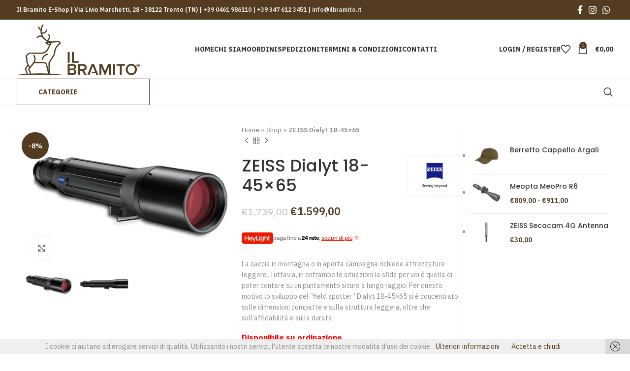

--- FILE ---
content_type: text/html; charset=UTF-8
request_url: https://ilbramito.it/negozio/telescopi/zeiss-dialyt-18-45x65/
body_size: 66779
content:
<!DOCTYPE html>
<html lang="it-IT">
<head>
	<meta charset="UTF-8">
	<link rel="profile" href="https://gmpg.org/xfn/11">
	<link rel="pingback" href="https://ilbramito.it/xmlrpc.php">

	<meta name='robots' content='index, follow, max-image-preview:large, max-snippet:-1, max-video-preview:-1' />
	<style>img:is([sizes="auto" i], [sizes^="auto," i]) { contain-intrinsic-size: 3000px 1500px }</style>
	
	<!-- This site is optimized with the Yoast SEO plugin v26.8 - https://yoast.com/product/yoast-seo-wordpress/ -->
	<title>Cannocchiale ZEISS Dialyt 18-45×65 - Il Bramito</title>
	<meta name="description" content="Grazie alla omprovata affidabilità in condizioni difficili garantisce una precisione assoluta nell&#039;osservazione delle prede." />
	<link rel="canonical" href="https://ilbramito.it/negozio/telescopi/zeiss-dialyt-18-45x65/" />
	<meta property="og:locale" content="it_IT" />
	<meta property="og:type" content="article" />
	<meta property="og:title" content="Cannocchiale ZEISS Dialyt 18-45×65 - Il Bramito" />
	<meta property="og:description" content="Grazie alla omprovata affidabilità in condizioni difficili garantisce una precisione assoluta nell&#039;osservazione delle prede." />
	<meta property="og:url" content="https://ilbramito.it/negozio/telescopi/zeiss-dialyt-18-45x65/" />
	<meta property="og:site_name" content="Il Bramito" />
	<meta property="article:publisher" content="https://www.facebook.com/Ilbramitoit-101230924994238/" />
	<meta property="article:modified_time" content="2024-06-20T07:48:09+00:00" />
	<meta property="og:image" content="https://ilbramito.it/wp-content/uploads/2020/07/2-1.jpg" />
	<meta property="og:image:width" content="900" />
	<meta property="og:image:height" content="600" />
	<meta property="og:image:type" content="image/jpeg" />
	<meta name="twitter:card" content="summary_large_image" />
	<meta name="twitter:label1" content="Tempo di lettura stimato" />
	<meta name="twitter:data1" content="1 minuto" />
	<script type="application/ld+json" class="yoast-schema-graph">{"@context":"https://schema.org","@graph":[{"@type":"WebPage","@id":"https://ilbramito.it/negozio/telescopi/zeiss-dialyt-18-45x65/","url":"https://ilbramito.it/negozio/telescopi/zeiss-dialyt-18-45x65/","name":"Cannocchiale ZEISS Dialyt 18-45×65 - Il Bramito","isPartOf":{"@id":"https://ilbramito.it/#website"},"primaryImageOfPage":{"@id":"https://ilbramito.it/negozio/telescopi/zeiss-dialyt-18-45x65/#primaryimage"},"image":{"@id":"https://ilbramito.it/negozio/telescopi/zeiss-dialyt-18-45x65/#primaryimage"},"thumbnailUrl":"https://ilbramito.it/wp-content/uploads/2020/07/2-1.jpg","datePublished":"2020-07-01T16:48:23+00:00","dateModified":"2024-06-20T07:48:09+00:00","description":"Grazie alla omprovata affidabilità in condizioni difficili garantisce una precisione assoluta nell'osservazione delle prede.","breadcrumb":{"@id":"https://ilbramito.it/negozio/telescopi/zeiss-dialyt-18-45x65/#breadcrumb"},"inLanguage":"it-IT","potentialAction":[{"@type":"ReadAction","target":["https://ilbramito.it/negozio/telescopi/zeiss-dialyt-18-45x65/"]}]},{"@type":"ImageObject","inLanguage":"it-IT","@id":"https://ilbramito.it/negozio/telescopi/zeiss-dialyt-18-45x65/#primaryimage","url":"https://ilbramito.it/wp-content/uploads/2020/07/2-1.jpg","contentUrl":"https://ilbramito.it/wp-content/uploads/2020/07/2-1.jpg","width":900,"height":600},{"@type":"BreadcrumbList","@id":"https://ilbramito.it/negozio/telescopi/zeiss-dialyt-18-45x65/#breadcrumb","itemListElement":[{"@type":"ListItem","position":1,"name":"Home","item":"https://ilbramito.it/"},{"@type":"ListItem","position":2,"name":"Shop","item":"https://ilbramito.it/negozio/"},{"@type":"ListItem","position":3,"name":"ZEISS Dialyt 18-45&#215;65"}]},{"@type":"WebSite","@id":"https://ilbramito.it/#website","url":"https://ilbramito.it/","name":"Il Bramito","description":"by Foto Rensi a Trento dal 1946","publisher":{"@id":"https://ilbramito.it/#organization"},"potentialAction":[{"@type":"SearchAction","target":{"@type":"EntryPoint","urlTemplate":"https://ilbramito.it/?s={search_term_string}"},"query-input":{"@type":"PropertyValueSpecification","valueRequired":true,"valueName":"search_term_string"}}],"inLanguage":"it-IT"},{"@type":"Organization","@id":"https://ilbramito.it/#organization","name":"Il Bramito by Foto Rensi","url":"https://ilbramito.it/","logo":{"@type":"ImageObject","inLanguage":"it-IT","@id":"https://ilbramito.it/#/schema/logo/image/","url":"https://ilbramito.it/wp-content/uploads/2020/06/il_bramito_verticale.svg","contentUrl":"https://ilbramito.it/wp-content/uploads/2020/06/il_bramito_verticale.svg","width":600,"height":473,"caption":"Il Bramito by Foto Rensi"},"image":{"@id":"https://ilbramito.it/#/schema/logo/image/"},"sameAs":["https://www.facebook.com/Ilbramitoit-101230924994238/","https://www.instagram.com/ilbramito.it/"]}]}</script>
	<!-- / Yoast SEO plugin. -->


<link rel='dns-prefetch' href='//www.googletagmanager.com' />
<link rel='dns-prefetch' href='//fonts.googleapis.com' />
<link rel="alternate" type="application/rss+xml" title="Il Bramito &raquo; Feed" href="https://ilbramito.it/feed/" />
<link rel="alternate" type="application/rss+xml" title="Il Bramito &raquo; Feed dei commenti" href="https://ilbramito.it/comments/feed/" />
<link rel='stylesheet' id='wp-block-library-css' href='https://ilbramito.it/wp-includes/css/dist/block-library/style.min.css?ver=57ce4185a5734b356a9ec5a556e6612e' type='text/css' media='all' />
<style id='classic-theme-styles-inline-css' type='text/css'>
/*! This file is auto-generated */
.wp-block-button__link{color:#fff;background-color:#32373c;border-radius:9999px;box-shadow:none;text-decoration:none;padding:calc(.667em + 2px) calc(1.333em + 2px);font-size:1.125em}.wp-block-file__button{background:#32373c;color:#fff;text-decoration:none}
</style>
<style id='safe-svg-svg-icon-style-inline-css' type='text/css'>
.safe-svg-cover{text-align:center}.safe-svg-cover .safe-svg-inside{display:inline-block;max-width:100%}.safe-svg-cover svg{fill:currentColor;height:100%;max-height:100%;max-width:100%;width:100%}

</style>
<style id='pdfemb-pdf-embedder-viewer-style-inline-css' type='text/css'>
.wp-block-pdfemb-pdf-embedder-viewer{max-width:none}

</style>
<style id='global-styles-inline-css' type='text/css'>
:root{--wp--preset--aspect-ratio--square: 1;--wp--preset--aspect-ratio--4-3: 4/3;--wp--preset--aspect-ratio--3-4: 3/4;--wp--preset--aspect-ratio--3-2: 3/2;--wp--preset--aspect-ratio--2-3: 2/3;--wp--preset--aspect-ratio--16-9: 16/9;--wp--preset--aspect-ratio--9-16: 9/16;--wp--preset--color--black: #000000;--wp--preset--color--cyan-bluish-gray: #abb8c3;--wp--preset--color--white: #ffffff;--wp--preset--color--pale-pink: #f78da7;--wp--preset--color--vivid-red: #cf2e2e;--wp--preset--color--luminous-vivid-orange: #ff6900;--wp--preset--color--luminous-vivid-amber: #fcb900;--wp--preset--color--light-green-cyan: #7bdcb5;--wp--preset--color--vivid-green-cyan: #00d084;--wp--preset--color--pale-cyan-blue: #8ed1fc;--wp--preset--color--vivid-cyan-blue: #0693e3;--wp--preset--color--vivid-purple: #9b51e0;--wp--preset--gradient--vivid-cyan-blue-to-vivid-purple: linear-gradient(135deg,rgba(6,147,227,1) 0%,rgb(155,81,224) 100%);--wp--preset--gradient--light-green-cyan-to-vivid-green-cyan: linear-gradient(135deg,rgb(122,220,180) 0%,rgb(0,208,130) 100%);--wp--preset--gradient--luminous-vivid-amber-to-luminous-vivid-orange: linear-gradient(135deg,rgba(252,185,0,1) 0%,rgba(255,105,0,1) 100%);--wp--preset--gradient--luminous-vivid-orange-to-vivid-red: linear-gradient(135deg,rgba(255,105,0,1) 0%,rgb(207,46,46) 100%);--wp--preset--gradient--very-light-gray-to-cyan-bluish-gray: linear-gradient(135deg,rgb(238,238,238) 0%,rgb(169,184,195) 100%);--wp--preset--gradient--cool-to-warm-spectrum: linear-gradient(135deg,rgb(74,234,220) 0%,rgb(151,120,209) 20%,rgb(207,42,186) 40%,rgb(238,44,130) 60%,rgb(251,105,98) 80%,rgb(254,248,76) 100%);--wp--preset--gradient--blush-light-purple: linear-gradient(135deg,rgb(255,206,236) 0%,rgb(152,150,240) 100%);--wp--preset--gradient--blush-bordeaux: linear-gradient(135deg,rgb(254,205,165) 0%,rgb(254,45,45) 50%,rgb(107,0,62) 100%);--wp--preset--gradient--luminous-dusk: linear-gradient(135deg,rgb(255,203,112) 0%,rgb(199,81,192) 50%,rgb(65,88,208) 100%);--wp--preset--gradient--pale-ocean: linear-gradient(135deg,rgb(255,245,203) 0%,rgb(182,227,212) 50%,rgb(51,167,181) 100%);--wp--preset--gradient--electric-grass: linear-gradient(135deg,rgb(202,248,128) 0%,rgb(113,206,126) 100%);--wp--preset--gradient--midnight: linear-gradient(135deg,rgb(2,3,129) 0%,rgb(40,116,252) 100%);--wp--preset--font-size--small: 13px;--wp--preset--font-size--medium: 20px;--wp--preset--font-size--large: 36px;--wp--preset--font-size--x-large: 42px;--wp--preset--spacing--20: 0.44rem;--wp--preset--spacing--30: 0.67rem;--wp--preset--spacing--40: 1rem;--wp--preset--spacing--50: 1.5rem;--wp--preset--spacing--60: 2.25rem;--wp--preset--spacing--70: 3.38rem;--wp--preset--spacing--80: 5.06rem;--wp--preset--shadow--natural: 6px 6px 9px rgba(0, 0, 0, 0.2);--wp--preset--shadow--deep: 12px 12px 50px rgba(0, 0, 0, 0.4);--wp--preset--shadow--sharp: 6px 6px 0px rgba(0, 0, 0, 0.2);--wp--preset--shadow--outlined: 6px 6px 0px -3px rgba(255, 255, 255, 1), 6px 6px rgba(0, 0, 0, 1);--wp--preset--shadow--crisp: 6px 6px 0px rgba(0, 0, 0, 1);}:where(.is-layout-flex){gap: 0.5em;}:where(.is-layout-grid){gap: 0.5em;}body .is-layout-flex{display: flex;}.is-layout-flex{flex-wrap: wrap;align-items: center;}.is-layout-flex > :is(*, div){margin: 0;}body .is-layout-grid{display: grid;}.is-layout-grid > :is(*, div){margin: 0;}:where(.wp-block-columns.is-layout-flex){gap: 2em;}:where(.wp-block-columns.is-layout-grid){gap: 2em;}:where(.wp-block-post-template.is-layout-flex){gap: 1.25em;}:where(.wp-block-post-template.is-layout-grid){gap: 1.25em;}.has-black-color{color: var(--wp--preset--color--black) !important;}.has-cyan-bluish-gray-color{color: var(--wp--preset--color--cyan-bluish-gray) !important;}.has-white-color{color: var(--wp--preset--color--white) !important;}.has-pale-pink-color{color: var(--wp--preset--color--pale-pink) !important;}.has-vivid-red-color{color: var(--wp--preset--color--vivid-red) !important;}.has-luminous-vivid-orange-color{color: var(--wp--preset--color--luminous-vivid-orange) !important;}.has-luminous-vivid-amber-color{color: var(--wp--preset--color--luminous-vivid-amber) !important;}.has-light-green-cyan-color{color: var(--wp--preset--color--light-green-cyan) !important;}.has-vivid-green-cyan-color{color: var(--wp--preset--color--vivid-green-cyan) !important;}.has-pale-cyan-blue-color{color: var(--wp--preset--color--pale-cyan-blue) !important;}.has-vivid-cyan-blue-color{color: var(--wp--preset--color--vivid-cyan-blue) !important;}.has-vivid-purple-color{color: var(--wp--preset--color--vivid-purple) !important;}.has-black-background-color{background-color: var(--wp--preset--color--black) !important;}.has-cyan-bluish-gray-background-color{background-color: var(--wp--preset--color--cyan-bluish-gray) !important;}.has-white-background-color{background-color: var(--wp--preset--color--white) !important;}.has-pale-pink-background-color{background-color: var(--wp--preset--color--pale-pink) !important;}.has-vivid-red-background-color{background-color: var(--wp--preset--color--vivid-red) !important;}.has-luminous-vivid-orange-background-color{background-color: var(--wp--preset--color--luminous-vivid-orange) !important;}.has-luminous-vivid-amber-background-color{background-color: var(--wp--preset--color--luminous-vivid-amber) !important;}.has-light-green-cyan-background-color{background-color: var(--wp--preset--color--light-green-cyan) !important;}.has-vivid-green-cyan-background-color{background-color: var(--wp--preset--color--vivid-green-cyan) !important;}.has-pale-cyan-blue-background-color{background-color: var(--wp--preset--color--pale-cyan-blue) !important;}.has-vivid-cyan-blue-background-color{background-color: var(--wp--preset--color--vivid-cyan-blue) !important;}.has-vivid-purple-background-color{background-color: var(--wp--preset--color--vivid-purple) !important;}.has-black-border-color{border-color: var(--wp--preset--color--black) !important;}.has-cyan-bluish-gray-border-color{border-color: var(--wp--preset--color--cyan-bluish-gray) !important;}.has-white-border-color{border-color: var(--wp--preset--color--white) !important;}.has-pale-pink-border-color{border-color: var(--wp--preset--color--pale-pink) !important;}.has-vivid-red-border-color{border-color: var(--wp--preset--color--vivid-red) !important;}.has-luminous-vivid-orange-border-color{border-color: var(--wp--preset--color--luminous-vivid-orange) !important;}.has-luminous-vivid-amber-border-color{border-color: var(--wp--preset--color--luminous-vivid-amber) !important;}.has-light-green-cyan-border-color{border-color: var(--wp--preset--color--light-green-cyan) !important;}.has-vivid-green-cyan-border-color{border-color: var(--wp--preset--color--vivid-green-cyan) !important;}.has-pale-cyan-blue-border-color{border-color: var(--wp--preset--color--pale-cyan-blue) !important;}.has-vivid-cyan-blue-border-color{border-color: var(--wp--preset--color--vivid-cyan-blue) !important;}.has-vivid-purple-border-color{border-color: var(--wp--preset--color--vivid-purple) !important;}.has-vivid-cyan-blue-to-vivid-purple-gradient-background{background: var(--wp--preset--gradient--vivid-cyan-blue-to-vivid-purple) !important;}.has-light-green-cyan-to-vivid-green-cyan-gradient-background{background: var(--wp--preset--gradient--light-green-cyan-to-vivid-green-cyan) !important;}.has-luminous-vivid-amber-to-luminous-vivid-orange-gradient-background{background: var(--wp--preset--gradient--luminous-vivid-amber-to-luminous-vivid-orange) !important;}.has-luminous-vivid-orange-to-vivid-red-gradient-background{background: var(--wp--preset--gradient--luminous-vivid-orange-to-vivid-red) !important;}.has-very-light-gray-to-cyan-bluish-gray-gradient-background{background: var(--wp--preset--gradient--very-light-gray-to-cyan-bluish-gray) !important;}.has-cool-to-warm-spectrum-gradient-background{background: var(--wp--preset--gradient--cool-to-warm-spectrum) !important;}.has-blush-light-purple-gradient-background{background: var(--wp--preset--gradient--blush-light-purple) !important;}.has-blush-bordeaux-gradient-background{background: var(--wp--preset--gradient--blush-bordeaux) !important;}.has-luminous-dusk-gradient-background{background: var(--wp--preset--gradient--luminous-dusk) !important;}.has-pale-ocean-gradient-background{background: var(--wp--preset--gradient--pale-ocean) !important;}.has-electric-grass-gradient-background{background: var(--wp--preset--gradient--electric-grass) !important;}.has-midnight-gradient-background{background: var(--wp--preset--gradient--midnight) !important;}.has-small-font-size{font-size: var(--wp--preset--font-size--small) !important;}.has-medium-font-size{font-size: var(--wp--preset--font-size--medium) !important;}.has-large-font-size{font-size: var(--wp--preset--font-size--large) !important;}.has-x-large-font-size{font-size: var(--wp--preset--font-size--x-large) !important;}
:where(.wp-block-post-template.is-layout-flex){gap: 1.25em;}:where(.wp-block-post-template.is-layout-grid){gap: 1.25em;}
:where(.wp-block-columns.is-layout-flex){gap: 2em;}:where(.wp-block-columns.is-layout-grid){gap: 2em;}
:root :where(.wp-block-pullquote){font-size: 1.5em;line-height: 1.6;}
</style>
<link rel='stylesheet' id='wpa-css-css' href='https://ilbramito.it/wp-content/plugins/honeypot/includes/css/wpa.css?ver=2.3.04' type='text/css' media='all' />
<style id='woocommerce-inline-inline-css' type='text/css'>
.woocommerce form .form-row .required { visibility: visible; }
</style>
<link rel='stylesheet' id='gateway-css' href='https://ilbramito.it/wp-content/plugins/woocommerce-paypal-payments/modules/ppcp-button/assets/css/gateway.css?ver=3.3.2' type='text/css' media='all' />
<link rel='stylesheet' id='js_composer_front-css' href='https://ilbramito.it/wp-content/plugins/js_composer/assets/css/js_composer.min.css?ver=8.5' type='text/css' media='all' />
<link rel='stylesheet' id='wpgdprc-front-css-css' href='https://ilbramito.it/wp-content/plugins/wp-gdpr-compliance/Assets/css/front.css?ver=1707205403' type='text/css' media='all' />
<style id='wpgdprc-front-css-inline-css' type='text/css'>
:root{--wp-gdpr--bar--background-color: #000000;--wp-gdpr--bar--color: #ffffff;--wp-gdpr--button--background-color: #ffffff;--wp-gdpr--button--background-color--darken: #d8d8d8;--wp-gdpr--button--color: #ffffff;}
</style>
<link rel='stylesheet' id='bootstrap-css' href='https://ilbramito.it/wp-content/themes/woodmart/css/bootstrap-light.min.css?ver=7.6.0' type='text/css' media='all' />
<link rel='stylesheet' id='woodmart-style-css' href='https://ilbramito.it/wp-content/themes/woodmart/css/parts/base.min.css?ver=7.6.0' type='text/css' media='all' />
<link rel='stylesheet' id='wd-widget-wd-recent-posts-css' href='https://ilbramito.it/wp-content/themes/woodmart/css/parts/widget-wd-recent-posts.min.css?ver=7.6.0' type='text/css' media='all' />
<link rel='stylesheet' id='wd-widget-nav-css' href='https://ilbramito.it/wp-content/themes/woodmart/css/parts/widget-nav.min.css?ver=7.6.0' type='text/css' media='all' />
<link rel='stylesheet' id='wd-widget-product-cat-css' href='https://ilbramito.it/wp-content/themes/woodmart/css/parts/woo-widget-product-cat.min.css?ver=7.6.0' type='text/css' media='all' />
<link rel='stylesheet' id='wd-widget-layered-nav-stock-status-css' href='https://ilbramito.it/wp-content/themes/woodmart/css/parts/woo-widget-layered-nav-stock-status.min.css?ver=7.6.0' type='text/css' media='all' />
<link rel='stylesheet' id='wd-widget-product-list-css' href='https://ilbramito.it/wp-content/themes/woodmart/css/parts/woo-widget-product-list.min.css?ver=7.6.0' type='text/css' media='all' />
<link rel='stylesheet' id='wd-widget-slider-price-filter-css' href='https://ilbramito.it/wp-content/themes/woodmart/css/parts/woo-widget-slider-price-filter.min.css?ver=7.6.0' type='text/css' media='all' />
<link rel='stylesheet' id='wd-wp-gutenberg-css' href='https://ilbramito.it/wp-content/themes/woodmart/css/parts/wp-gutenberg.min.css?ver=7.6.0' type='text/css' media='all' />
<link rel='stylesheet' id='wd-wpcf7-css' href='https://ilbramito.it/wp-content/themes/woodmart/css/parts/int-wpcf7.min.css?ver=7.6.0' type='text/css' media='all' />
<link rel='stylesheet' id='wd-revolution-slider-css' href='https://ilbramito.it/wp-content/themes/woodmart/css/parts/int-rev-slider.min.css?ver=7.6.0' type='text/css' media='all' />
<link rel='stylesheet' id='wd-woo-paypal-payments-css' href='https://ilbramito.it/wp-content/themes/woodmart/css/parts/int-woo-paypal-payments.min.css?ver=7.6.0' type='text/css' media='all' />
<link rel='stylesheet' id='wd-wpbakery-base-css' href='https://ilbramito.it/wp-content/themes/woodmart/css/parts/int-wpb-base.min.css?ver=7.6.0' type='text/css' media='all' />
<link rel='stylesheet' id='wd-wpbakery-base-deprecated-css' href='https://ilbramito.it/wp-content/themes/woodmart/css/parts/int-wpb-base-deprecated.min.css?ver=7.6.0' type='text/css' media='all' />
<link rel='stylesheet' id='wd-woocommerce-base-css' href='https://ilbramito.it/wp-content/themes/woodmart/css/parts/woocommerce-base.min.css?ver=7.6.0' type='text/css' media='all' />
<link rel='stylesheet' id='wd-mod-star-rating-css' href='https://ilbramito.it/wp-content/themes/woodmart/css/parts/mod-star-rating.min.css?ver=7.6.0' type='text/css' media='all' />
<link rel='stylesheet' id='wd-woo-el-track-order-css' href='https://ilbramito.it/wp-content/themes/woodmart/css/parts/woo-el-track-order.min.css?ver=7.6.0' type='text/css' media='all' />
<link rel='stylesheet' id='wd-woocommerce-block-notices-css' href='https://ilbramito.it/wp-content/themes/woodmart/css/parts/woo-mod-block-notices.min.css?ver=7.6.0' type='text/css' media='all' />
<link rel='stylesheet' id='wd-woo-gutenberg-css' href='https://ilbramito.it/wp-content/themes/woodmart/css/parts/woo-gutenberg.min.css?ver=7.6.0' type='text/css' media='all' />
<link rel='stylesheet' id='wd-woo-mod-quantity-css' href='https://ilbramito.it/wp-content/themes/woodmart/css/parts/woo-mod-quantity.min.css?ver=7.6.0' type='text/css' media='all' />
<link rel='stylesheet' id='wd-woo-single-prod-el-base-css' href='https://ilbramito.it/wp-content/themes/woodmart/css/parts/woo-single-prod-el-base.min.css?ver=7.6.0' type='text/css' media='all' />
<link rel='stylesheet' id='wd-woo-mod-stock-status-css' href='https://ilbramito.it/wp-content/themes/woodmart/css/parts/woo-mod-stock-status.min.css?ver=7.6.0' type='text/css' media='all' />
<link rel='stylesheet' id='wd-woo-mod-shop-attributes-css' href='https://ilbramito.it/wp-content/themes/woodmart/css/parts/woo-mod-shop-attributes.min.css?ver=7.6.0' type='text/css' media='all' />
<link rel='stylesheet' id='child-style-css' href='https://ilbramito.it/wp-content/themes/woodmart-child/style.css?ver=7.6.0' type='text/css' media='all' />
<link rel='stylesheet' id='wd-mc4wp-css' href='https://ilbramito.it/wp-content/themes/woodmart/css/parts/int-mc4wp.min.css?ver=7.6.0' type='text/css' media='all' />
<link rel='stylesheet' id='wd-header-base-css' href='https://ilbramito.it/wp-content/themes/woodmart/css/parts/header-base.min.css?ver=7.6.0' type='text/css' media='all' />
<link rel='stylesheet' id='wd-mod-tools-css' href='https://ilbramito.it/wp-content/themes/woodmart/css/parts/mod-tools.min.css?ver=7.6.0' type='text/css' media='all' />
<link rel='stylesheet' id='wd-header-elements-base-css' href='https://ilbramito.it/wp-content/themes/woodmart/css/parts/header-el-base.min.css?ver=7.6.0' type='text/css' media='all' />
<link rel='stylesheet' id='wd-social-icons-css' href='https://ilbramito.it/wp-content/themes/woodmart/css/parts/el-social-icons.min.css?ver=7.6.0' type='text/css' media='all' />
<link rel='stylesheet' id='wd-woo-mod-login-form-css' href='https://ilbramito.it/wp-content/themes/woodmart/css/parts/woo-mod-login-form.min.css?ver=7.6.0' type='text/css' media='all' />
<link rel='stylesheet' id='wd-header-my-account-css' href='https://ilbramito.it/wp-content/themes/woodmart/css/parts/header-el-my-account.min.css?ver=7.6.0' type='text/css' media='all' />
<link rel='stylesheet' id='wd-header-cart-side-css' href='https://ilbramito.it/wp-content/themes/woodmart/css/parts/header-el-cart-side.min.css?ver=7.6.0' type='text/css' media='all' />
<link rel='stylesheet' id='wd-header-cart-css' href='https://ilbramito.it/wp-content/themes/woodmart/css/parts/header-el-cart.min.css?ver=7.6.0' type='text/css' media='all' />
<link rel='stylesheet' id='wd-widget-shopping-cart-css' href='https://ilbramito.it/wp-content/themes/woodmart/css/parts/woo-widget-shopping-cart.min.css?ver=7.6.0' type='text/css' media='all' />
<link rel='stylesheet' id='wd-header-mobile-nav-dropdown-css' href='https://ilbramito.it/wp-content/themes/woodmart/css/parts/header-el-mobile-nav-dropdown.min.css?ver=7.6.0' type='text/css' media='all' />
<link rel='stylesheet' id='wd-header-categories-nav-css' href='https://ilbramito.it/wp-content/themes/woodmart/css/parts/header-el-category-nav.min.css?ver=7.6.0' type='text/css' media='all' />
<link rel='stylesheet' id='wd-mod-nav-vertical-css' href='https://ilbramito.it/wp-content/themes/woodmart/css/parts/mod-nav-vertical.min.css?ver=7.6.0' type='text/css' media='all' />
<link rel='stylesheet' id='wd-mod-nav-vertical-design-default-css' href='https://ilbramito.it/wp-content/themes/woodmart/css/parts/mod-nav-vertical-design-default.min.css?ver=7.6.0' type='text/css' media='all' />
<link rel='stylesheet' id='wd-header-search-css' href='https://ilbramito.it/wp-content/themes/woodmart/css/parts/header-el-search.min.css?ver=7.6.0' type='text/css' media='all' />
<link rel='stylesheet' id='wd-wd-search-results-css' href='https://ilbramito.it/wp-content/themes/woodmart/css/parts/wd-search-results.min.css?ver=7.6.0' type='text/css' media='all' />
<link rel='stylesheet' id='wd-wd-search-form-css' href='https://ilbramito.it/wp-content/themes/woodmart/css/parts/wd-search-form.min.css?ver=7.6.0' type='text/css' media='all' />
<link rel='stylesheet' id='wd-woo-single-prod-predefined-css' href='https://ilbramito.it/wp-content/themes/woodmart/css/parts/woo-single-prod-predefined.min.css?ver=7.6.0' type='text/css' media='all' />
<link rel='stylesheet' id='wd-woo-single-prod-and-quick-view-predefined-css' href='https://ilbramito.it/wp-content/themes/woodmart/css/parts/woo-single-prod-and-quick-view-predefined.min.css?ver=7.6.0' type='text/css' media='all' />
<link rel='stylesheet' id='wd-woo-single-prod-el-tabs-predefined-css' href='https://ilbramito.it/wp-content/themes/woodmart/css/parts/woo-single-prod-el-tabs-predefined.min.css?ver=7.6.0' type='text/css' media='all' />
<link rel='stylesheet' id='wd-woo-single-prod-opt-base-css' href='https://ilbramito.it/wp-content/themes/woodmart/css/parts/woo-single-prod-opt-base.min.css?ver=7.6.0' type='text/css' media='all' />
<link rel='stylesheet' id='wd-woo-single-prod-el-gallery-css' href='https://ilbramito.it/wp-content/themes/woodmart/css/parts/woo-single-prod-el-gallery.min.css?ver=7.6.0' type='text/css' media='all' />
<link rel='stylesheet' id='wd-swiper-css' href='https://ilbramito.it/wp-content/themes/woodmart/css/parts/lib-swiper.min.css?ver=7.6.0' type='text/css' media='all' />
<link rel='stylesheet' id='wd-woo-mod-product-labels-css' href='https://ilbramito.it/wp-content/themes/woodmart/css/parts/woo-mod-product-labels.min.css?ver=7.6.0' type='text/css' media='all' />
<link rel='stylesheet' id='wd-woo-mod-product-labels-round-css' href='https://ilbramito.it/wp-content/themes/woodmart/css/parts/woo-mod-product-labels-round.min.css?ver=7.6.0' type='text/css' media='all' />
<link rel='stylesheet' id='wd-swiper-arrows-css' href='https://ilbramito.it/wp-content/themes/woodmart/css/parts/lib-swiper-arrows.min.css?ver=7.6.0' type='text/css' media='all' />
<link rel='stylesheet' id='wd-photoswipe-css' href='https://ilbramito.it/wp-content/themes/woodmart/css/parts/lib-photoswipe.min.css?ver=7.6.0' type='text/css' media='all' />
<link rel='stylesheet' id='wd-woo-single-prod-el-navigation-css' href='https://ilbramito.it/wp-content/themes/woodmart/css/parts/woo-single-prod-el-navigation.min.css?ver=7.6.0' type='text/css' media='all' />
<link rel='stylesheet' id='wd-off-canvas-sidebar-css' href='https://ilbramito.it/wp-content/themes/woodmart/css/parts/opt-off-canvas-sidebar.min.css?ver=7.6.0' type='text/css' media='all' />
<link rel='stylesheet' id='wd-tabs-css' href='https://ilbramito.it/wp-content/themes/woodmart/css/parts/el-tabs.min.css?ver=7.6.0' type='text/css' media='all' />
<link rel='stylesheet' id='wd-woo-single-prod-el-tabs-opt-layout-tabs-css' href='https://ilbramito.it/wp-content/themes/woodmart/css/parts/woo-single-prod-el-tabs-opt-layout-tabs.min.css?ver=7.6.0' type='text/css' media='all' />
<link rel='stylesheet' id='wd-accordion-css' href='https://ilbramito.it/wp-content/themes/woodmart/css/parts/el-accordion.min.css?ver=7.6.0' type='text/css' media='all' />
<link rel='stylesheet' id='wd-section-title-css' href='https://ilbramito.it/wp-content/themes/woodmart/css/parts/el-section-title.min.css?ver=7.6.0' type='text/css' media='all' />
<link rel='stylesheet' id='wd-mod-highlighted-text-css' href='https://ilbramito.it/wp-content/themes/woodmart/css/parts/mod-highlighted-text.min.css?ver=7.6.0' type='text/css' media='all' />
<link rel='stylesheet' id='wd-image-gallery-css' href='https://ilbramito.it/wp-content/themes/woodmart/css/parts/el-gallery.min.css?ver=7.6.0' type='text/css' media='all' />
<link rel='stylesheet' id='wd-product-loop-css' href='https://ilbramito.it/wp-content/themes/woodmart/css/parts/woo-product-loop.min.css?ver=7.6.0' type='text/css' media='all' />
<link rel='stylesheet' id='wd-product-loop-base-css' href='https://ilbramito.it/wp-content/themes/woodmart/css/parts/woo-product-loop-base.min.css?ver=7.6.0' type='text/css' media='all' />
<link rel='stylesheet' id='wd-woo-mod-add-btn-replace-css' href='https://ilbramito.it/wp-content/themes/woodmart/css/parts/woo-mod-add-btn-replace.min.css?ver=7.6.0' type='text/css' media='all' />
<link rel='stylesheet' id='wd-mod-more-description-css' href='https://ilbramito.it/wp-content/themes/woodmart/css/parts/mod-more-description.min.css?ver=7.6.0' type='text/css' media='all' />
<link rel='stylesheet' id='wd-swiper-pagin-css' href='https://ilbramito.it/wp-content/themes/woodmart/css/parts/lib-swiper-pagin.min.css?ver=7.6.0' type='text/css' media='all' />
<link rel='stylesheet' id='wd-footer-base-css' href='https://ilbramito.it/wp-content/themes/woodmart/css/parts/footer-base.min.css?ver=7.6.0' type='text/css' media='all' />
<link rel='stylesheet' id='wd-brands-css' href='https://ilbramito.it/wp-content/themes/woodmart/css/parts/el-brand.min.css?ver=7.6.0' type='text/css' media='all' />
<link rel='stylesheet' id='wd-scroll-top-css' href='https://ilbramito.it/wp-content/themes/woodmart/css/parts/opt-scrolltotop.min.css?ver=7.6.0' type='text/css' media='all' />
<link rel='stylesheet' id='wd-header-my-account-sidebar-css' href='https://ilbramito.it/wp-content/themes/woodmart/css/parts/header-el-my-account-sidebar.min.css?ver=7.6.0' type='text/css' media='all' />
<link rel='stylesheet' id='wd-mod-sticky-sidebar-opener-css' href='https://ilbramito.it/wp-content/themes/woodmart/css/parts/mod-sticky-sidebar-opener.min.css?ver=7.6.0' type='text/css' media='all' />
<link rel='stylesheet' id='xts-google-fonts-css' href='https://fonts.googleapis.com/css?family=IBM+Plex+Sans%3A400%2C600%2C700%7CPoppins%3A400%2C600%2C500&#038;ver=7.6.0' type='text/css' media='all' />
<script type="text/javascript" src="https://ilbramito.it/wp-includes/js/jquery/jquery.min.js?ver=3.7.1" id="jquery-core-js"></script>
<script type="text/javascript" src="https://ilbramito.it/wp-includes/js/jquery/jquery-migrate.min.js?ver=3.4.1" id="jquery-migrate-js"></script>
<script type="text/javascript" src="https://ilbramito.it/wp-content/plugins/woocommerce/assets/js/jquery-blockui/jquery.blockUI.min.js?ver=2.7.0-wc.10.4.3" id="wc-jquery-blockui-js" data-wp-strategy="defer"></script>
<script type="text/javascript" id="wc-add-to-cart-js-extra">
/* <![CDATA[ */
var wc_add_to_cart_params = {"ajax_url":"\/wp-admin\/admin-ajax.php","wc_ajax_url":"\/?wc-ajax=%%endpoint%%","i18n_view_cart":"Visualizza carrello","cart_url":"https:\/\/ilbramito.it\/carrello\/","is_cart":"","cart_redirect_after_add":"no"};
/* ]]> */
</script>
<script type="text/javascript" src="https://ilbramito.it/wp-content/plugins/woocommerce/assets/js/frontend/add-to-cart.min.js?ver=10.4.3" id="wc-add-to-cart-js" data-wp-strategy="defer"></script>
<script type="text/javascript" src="https://ilbramito.it/wp-content/plugins/woocommerce/assets/js/zoom/jquery.zoom.min.js?ver=1.7.21-wc.10.4.3" id="wc-zoom-js" defer="defer" data-wp-strategy="defer"></script>
<script type="text/javascript" id="wc-single-product-js-extra">
/* <![CDATA[ */
var wc_single_product_params = {"i18n_required_rating_text":"Seleziona una valutazione","i18n_rating_options":["1 stella su 5","2 stelle su 5","3 stelle su 5","4 stelle su 5","5 stelle su 5"],"i18n_product_gallery_trigger_text":"Visualizza la galleria di immagini a schermo intero","review_rating_required":"yes","flexslider":{"rtl":false,"animation":"slide","smoothHeight":true,"directionNav":false,"controlNav":"thumbnails","slideshow":false,"animationSpeed":500,"animationLoop":false,"allowOneSlide":false},"zoom_enabled":"","zoom_options":[],"photoswipe_enabled":"","photoswipe_options":{"shareEl":false,"closeOnScroll":false,"history":false,"hideAnimationDuration":0,"showAnimationDuration":0},"flexslider_enabled":""};
/* ]]> */
</script>
<script type="text/javascript" src="https://ilbramito.it/wp-content/plugins/woocommerce/assets/js/frontend/single-product.min.js?ver=10.4.3" id="wc-single-product-js" defer="defer" data-wp-strategy="defer"></script>
<script type="text/javascript" src="https://ilbramito.it/wp-content/plugins/woocommerce/assets/js/js-cookie/js.cookie.min.js?ver=2.1.4-wc.10.4.3" id="wc-js-cookie-js" defer="defer" data-wp-strategy="defer"></script>
<script type="text/javascript" id="woocommerce-js-extra">
/* <![CDATA[ */
var woocommerce_params = {"ajax_url":"\/wp-admin\/admin-ajax.php","wc_ajax_url":"\/?wc-ajax=%%endpoint%%","i18n_password_show":"Mostra password","i18n_password_hide":"Nascondi password"};
/* ]]> */
</script>
<script type="text/javascript" src="https://ilbramito.it/wp-content/plugins/woocommerce/assets/js/frontend/woocommerce.min.js?ver=10.4.3" id="woocommerce-js" defer="defer" data-wp-strategy="defer"></script>
<script type="text/javascript" src="https://ilbramito.it/wp-content/plugins/js_composer/assets/js/vendors/woocommerce-add-to-cart.js?ver=8.5" id="vc_woocommerce-add-to-cart-js-js"></script>

<!-- Snippet del tag Google (gtag.js) aggiunto da Site Kit -->
<!-- Snippet Google Analytics aggiunto da Site Kit -->
<script type="text/javascript" src="https://www.googletagmanager.com/gtag/js?id=GT-P842W69" id="google_gtagjs-js" async></script>
<script type="text/javascript" id="google_gtagjs-js-after">
/* <![CDATA[ */
window.dataLayer = window.dataLayer || [];function gtag(){dataLayer.push(arguments);}
gtag("set","linker",{"domains":["ilbramito.it"]});
gtag("js", new Date());
gtag("set", "developer_id.dZTNiMT", true);
gtag("config", "GT-P842W69");
/* ]]> */
</script>
<script type="text/javascript" src="https://ilbramito.it/wp-content/themes/woodmart/js/libs/device.min.js?ver=7.6.0" id="wd-device-library-js"></script>
<script type="text/javascript" src="https://ilbramito.it/wp-content/themes/woodmart/js/scripts/global/scrollBar.min.js?ver=7.6.0" id="wd-scrollbar-js"></script>
<script type="text/javascript" id="wpgdprc-front-js-js-extra">
/* <![CDATA[ */
var wpgdprcFront = {"ajaxUrl":"https:\/\/ilbramito.it\/wp-admin\/admin-ajax.php","ajaxNonce":"1e32084124","ajaxArg":"security","pluginPrefix":"wpgdprc","blogId":"1","isMultiSite":"","locale":"it_IT","showSignUpModal":"","showFormModal":"","cookieName":"wpgdprc-consent","consentVersion":"","path":"\/","prefix":"wpgdprc"};
/* ]]> */
</script>
<script type="text/javascript" src="https://ilbramito.it/wp-content/plugins/wp-gdpr-compliance/Assets/js/front.min.js?ver=1707205403" id="wpgdprc-front-js-js"></script>
<script></script><link rel="https://api.w.org/" href="https://ilbramito.it/wp-json/" /><link rel="alternate" title="JSON" type="application/json" href="https://ilbramito.it/wp-json/wp/v2/product/4307" /><link rel="EditURI" type="application/rsd+xml" title="RSD" href="https://ilbramito.it/xmlrpc.php?rsd" />

<link rel='shortlink' href='https://ilbramito.it/?p=4307' />
<link rel="alternate" title="oEmbed (JSON)" type="application/json+oembed" href="https://ilbramito.it/wp-json/oembed/1.0/embed?url=https%3A%2F%2Filbramito.it%2Fnegozio%2Ftelescopi%2Fzeiss-dialyt-18-45x65%2F" />
<link rel="alternate" title="oEmbed (XML)" type="text/xml+oembed" href="https://ilbramito.it/wp-json/oembed/1.0/embed?url=https%3A%2F%2Filbramito.it%2Fnegozio%2Ftelescopi%2Fzeiss-dialyt-18-45x65%2F&#038;format=xml" />
<meta name="generator" content="Site Kit by Google 1.170.0" /><script
src="https://www.paypal.com/sdk/js?client-id=AcJk6FSXeebrq44OSjmq1ndR_RwO07avGGKJo441lSK_WvRQl38ZVksIleVS1XCKwo4J1oOyHYUxD7bp&currency=EUR&components=messages"
data-namespace="PayPalSDK">
</script><meta name="theme-color" content="#ffffff">					<meta name="viewport" content="width=device-width, initial-scale=1.0, maximum-scale=1.0, user-scalable=no">
										<noscript><style>.woocommerce-product-gallery{ opacity: 1 !important; }</style></noscript>
	
<!-- Meta tag Google AdSense aggiunti da Site Kit -->
<meta name="google-adsense-platform-account" content="ca-host-pub-2644536267352236">
<meta name="google-adsense-platform-domain" content="sitekit.withgoogle.com">
<!-- Fine dei meta tag Google AdSense aggiunti da Site Kit -->
<meta name="generator" content="Powered by WPBakery Page Builder - drag and drop page builder for WordPress."/>

<!-- Snippet Google Tag Manager aggiunto da Site Kit -->
<script type="text/javascript">
/* <![CDATA[ */

			( function( w, d, s, l, i ) {
				w[l] = w[l] || [];
				w[l].push( {'gtm.start': new Date().getTime(), event: 'gtm.js'} );
				var f = d.getElementsByTagName( s )[0],
					j = d.createElement( s ), dl = l != 'dataLayer' ? '&l=' + l : '';
				j.async = true;
				j.src = 'https://www.googletagmanager.com/gtm.js?id=' + i + dl;
				f.parentNode.insertBefore( j, f );
			} )( window, document, 'script', 'dataLayer', 'GTM-MVZRVGT' );
			
/* ]]> */
</script>

<!-- Termina lo snippet Google Tag Manager aggiunto da Site Kit -->
<meta name="generator" content="Powered by Slider Revolution 6.7.9 - responsive, Mobile-Friendly Slider Plugin for WordPress with comfortable drag and drop interface." />
<link rel="icon" href="https://ilbramito.it/wp-content/uploads/2020/06/favicon@2x.png" sizes="32x32" />
<link rel="icon" href="https://ilbramito.it/wp-content/uploads/2020/06/favicon@2x.png" sizes="192x192" />
<link rel="apple-touch-icon" href="https://ilbramito.it/wp-content/uploads/2020/06/favicon@2x.png" />
<meta name="msapplication-TileImage" content="https://ilbramito.it/wp-content/uploads/2020/06/favicon@2x.png" />
<script>function setREVStartSize(e){
			//window.requestAnimationFrame(function() {
				window.RSIW = window.RSIW===undefined ? window.innerWidth : window.RSIW;
				window.RSIH = window.RSIH===undefined ? window.innerHeight : window.RSIH;
				try {
					var pw = document.getElementById(e.c).parentNode.offsetWidth,
						newh;
					pw = pw===0 || isNaN(pw) || (e.l=="fullwidth" || e.layout=="fullwidth") ? window.RSIW : pw;
					e.tabw = e.tabw===undefined ? 0 : parseInt(e.tabw);
					e.thumbw = e.thumbw===undefined ? 0 : parseInt(e.thumbw);
					e.tabh = e.tabh===undefined ? 0 : parseInt(e.tabh);
					e.thumbh = e.thumbh===undefined ? 0 : parseInt(e.thumbh);
					e.tabhide = e.tabhide===undefined ? 0 : parseInt(e.tabhide);
					e.thumbhide = e.thumbhide===undefined ? 0 : parseInt(e.thumbhide);
					e.mh = e.mh===undefined || e.mh=="" || e.mh==="auto" ? 0 : parseInt(e.mh,0);
					if(e.layout==="fullscreen" || e.l==="fullscreen")
						newh = Math.max(e.mh,window.RSIH);
					else{
						e.gw = Array.isArray(e.gw) ? e.gw : [e.gw];
						for (var i in e.rl) if (e.gw[i]===undefined || e.gw[i]===0) e.gw[i] = e.gw[i-1];
						e.gh = e.el===undefined || e.el==="" || (Array.isArray(e.el) && e.el.length==0)? e.gh : e.el;
						e.gh = Array.isArray(e.gh) ? e.gh : [e.gh];
						for (var i in e.rl) if (e.gh[i]===undefined || e.gh[i]===0) e.gh[i] = e.gh[i-1];
											
						var nl = new Array(e.rl.length),
							ix = 0,
							sl;
						e.tabw = e.tabhide>=pw ? 0 : e.tabw;
						e.thumbw = e.thumbhide>=pw ? 0 : e.thumbw;
						e.tabh = e.tabhide>=pw ? 0 : e.tabh;
						e.thumbh = e.thumbhide>=pw ? 0 : e.thumbh;
						for (var i in e.rl) nl[i] = e.rl[i]<window.RSIW ? 0 : e.rl[i];
						sl = nl[0];
						for (var i in nl) if (sl>nl[i] && nl[i]>0) { sl = nl[i]; ix=i;}
						var m = pw>(e.gw[ix]+e.tabw+e.thumbw) ? 1 : (pw-(e.tabw+e.thumbw)) / (e.gw[ix]);
						newh =  (e.gh[ix] * m) + (e.tabh + e.thumbh);
					}
					var el = document.getElementById(e.c);
					if (el!==null && el) el.style.height = newh+"px";
					el = document.getElementById(e.c+"_wrapper");
					if (el!==null && el) {
						el.style.height = newh+"px";
						el.style.display = "block";
					}
				} catch(e){
					console.log("Failure at Presize of Slider:" + e)
				}
			//});
		  };</script>
		<style type="text/css" id="wp-custom-css">
			/*fascia chiamaci*/
@media (max-width: 767px) {
#chiamaci .vc_icon_element.vc_icon_element-outer .vc_icon_element-inner.vc_icon_element-size-xl .vc_icon_element-icon {
    font-size: 3em!important;
}
	.vc_custom_heading a {
       font-size: 25px!important;
}

.woodmart-navigation .menu {
    /* display: inline-flex; */
    /* align-items: center; */
    /* flex-direction: row; */
    /* flex-wrap: wrap; */
    display: grid;
    grid-template-columns: repeat(auto-fit, minmax(30%, 1fr));
    grid-gap: 10px;
}
	.woodmart-navigation.menu-left {
    
    margin-left: 0px!important;
}
	}
/*titoli video*/
.player .vp-title .vp-title-header h1 a {
    font-weight: 700;
    color: white!important;
}

p.stock {
    font-weight: 700;
    font-size: 16px;
    line-height: 1.2;
    color: red;
}
.widget-title {
    font-family: IBM Plex Sans, Arial, Helvetica, sans-serif;
    font-weight: 400;
    font-size: 18px!important;
    line-height: 22px!important;
    color: #fff!important;
}

		</style>
		<style>
		
		</style><style type="text/css" data-type="vc_shortcodes-custom-css">.vc_custom_1593622150426{margin-bottom: 20px !important;}.vc_custom_1593786602022{margin-bottom: 30px !important;}</style><noscript><style> .wpb_animate_when_almost_visible { opacity: 1; }</style></noscript>			<style id="wd-style-header_528910-css" data-type="wd-style-header_528910">
				:root{
	--wd-top-bar-h: 40px;
	--wd-top-bar-sm-h: 38px;
	--wd-top-bar-sticky-h: .00001px;
	--wd-top-bar-brd-w: .00001px;

	--wd-header-general-h: 120px;
	--wd-header-general-sm-h: 100px;
	--wd-header-general-sticky-h: .00001px;
	--wd-header-general-brd-w: 1px;

	--wd-header-bottom-h: 52px;
	--wd-header-bottom-sm-h: 200px;
	--wd-header-bottom-sticky-h: .00001px;
	--wd-header-bottom-brd-w: 1px;

	--wd-header-clone-h: 60px;

	--wd-header-brd-w: calc(var(--wd-top-bar-brd-w) + var(--wd-header-general-brd-w) + var(--wd-header-bottom-brd-w));
	--wd-header-h: calc(var(--wd-top-bar-h) + var(--wd-header-general-h) + var(--wd-header-bottom-h) + var(--wd-header-brd-w));
	--wd-header-sticky-h: calc(var(--wd-top-bar-sticky-h) + var(--wd-header-general-sticky-h) + var(--wd-header-bottom-sticky-h) + var(--wd-header-clone-h) + var(--wd-header-brd-w));
	--wd-header-sm-h: calc(var(--wd-top-bar-sm-h) + var(--wd-header-general-sm-h) + var(--wd-header-bottom-sm-h) + var(--wd-header-brd-w));
}

.whb-top-bar .wd-dropdown {
	margin-top: 0px;
}

.whb-top-bar .wd-dropdown:after {
	height: 10px;
}




:root:has(.whb-general-header.whb-border-boxed) {
	--wd-header-general-brd-w: .00001px;
}

@media (max-width: 1024px) {
:root:has(.whb-general-header.whb-hidden-mobile) {
	--wd-header-general-brd-w: .00001px;
}
}

:root:has(.whb-header-bottom.whb-border-boxed) {
	--wd-header-bottom-brd-w: .00001px;
}

@media (max-width: 1024px) {
:root:has(.whb-header-bottom.whb-hidden-mobile) {
	--wd-header-bottom-brd-w: .00001px;
}
}

.whb-header-bottom .wd-dropdown {
	margin-top: 6px;
}

.whb-header-bottom .wd-dropdown:after {
	height: 16px;
}


.whb-clone.whb-sticked .wd-dropdown:not(.sub-sub-menu) {
	margin-top: 10px;
}

.whb-clone.whb-sticked .wd-dropdown:not(.sub-sub-menu):after {
	height: 20px;
}

		
.whb-top-bar {
	background-color: rgba(84, 60, 35, 1);
}

.whb-general-header {
	border-color: rgba(232, 232, 232, 1);border-bottom-width: 1px;border-bottom-style: solid;
}
.whb-wjlcubfdmlq3d7jvmt23 .menu-opener { background-color: rgba(255, 255, 255, 1); }.whb-wjlcubfdmlq3d7jvmt23 .menu-opener { border-color: rgba(84, 60, 35, 1);border-bottom-width: 1px;border-bottom-style: solid;border-top-width: 1px;border-top-style: solid;border-left-width: 1px;border-left-style: solid;border-right-width: 1px;border-right-style: solid; }
.whb-9x1ytaxq7aphtb3npidp .searchform {
	--wd-form-height: 46px;
}
.whb-header-bottom {
	border-color: rgba(232, 232, 232, 1);border-bottom-width: 1px;border-bottom-style: solid;
}
			</style>
						<style id="wd-style-theme_settings_default-css" data-type="wd-style-theme_settings_default">
				@font-face {
	font-weight: normal;
	font-style: normal;
	font-family: "woodmart-font";
	src: url("//ilbramito.it/wp-content/themes/woodmart/fonts/woodmart-font-1-400.woff2?v=7.6.0") format("woff2");
}

:root {
	--wd-text-font: "IBM Plex Sans", Arial, Helvetica, sans-serif;
	--wd-text-font-weight: 400;
	--wd-text-color: #8e8e8e;
	--wd-text-font-size: 14px;
	--wd-title-font: "IBM Plex Sans", Arial, Helvetica, sans-serif;
	--wd-title-font-weight: 600;
	--wd-title-color: #543c23;
	--wd-entities-title-font: "Poppins", Arial, Helvetica, sans-serif;
	--wd-entities-title-font-weight: 500;
	--wd-entities-title-color: #333333;
	--wd-entities-title-color-hover: rgb(51 51 51 / 65%);
	--wd-alternative-font: "IBM Plex Sans", Arial, Helvetica, sans-serif;
	--wd-widget-title-font: "IBM Plex Sans", Arial, Helvetica, sans-serif;
	--wd-widget-title-font-weight: 600;
	--wd-widget-title-transform: uppercase;
	--wd-widget-title-color: #543c23;
	--wd-widget-title-font-size: 20px;
	--wd-header-el-font: "IBM Plex Sans", Arial, Helvetica, sans-serif;
	--wd-header-el-font-weight: 700;
	--wd-header-el-transform: uppercase;
	--wd-header-el-font-size: 14px;
	--wd-primary-color: #543c23;
	--wd-alternative-color: #8e8e8e;
	--wd-link-color: #543c23;
	--wd-link-color-hover: #000000;
	--btn-default-bgcolor: #f7f7f7;
	--btn-default-bgcolor-hover: #efefef;
	--btn-accented-bgcolor: #83b735;
	--btn-accented-bgcolor-hover: #6ca300;
	--wd-form-brd-width: 2px;
	--notices-success-bg: #459647;
	--notices-success-color: #fff;
	--notices-warning-bg: #E0B252;
	--notices-warning-color: #fff;
}
.woodmart-woocommerce-layered-nav .wd-scroll-content {
	max-height: 280px;
}
.wd-popup.wd-age-verify {
	--wd-popup-width: 500px;
}
.wd-popup.wd-promo-popup {
	background-color: #111111;
	background-image: none;
	background-repeat: no-repeat;
	background-size: contain;
	background-position: left center;
	--wd-popup-width: 800px;
}
.page-title-default {
	background-color: #0a0a0a;
	background-image: none;
	background-size: cover;
	background-position: center center;
}
.footer-container {
	background-color: #543c23;
	background-image: none;
}
.wd-popup.popup-quick-view {
	--wd-popup-width: 920px;
}

@media (max-width: 1024px) {
	:root {
		--wd-text-font-size: 12px;
	--wd-widget-title-font-size: 16px;
	--wd-header-el-font-size: 12px;
	}

}

@media (max-width: 768.98px) {
	:root {
		--wd-text-font-size: 12px;
	--wd-widget-title-font-size: 14px;
	--wd-header-el-font-size: 11px;
	}

}
:root{
--wd-container-w: 1222px;
--wd-form-brd-radius: 0px;
--btn-default-color: #333;
--btn-default-color-hover: #333;
--btn-accented-color: #fff;
--btn-accented-color-hover: #fff;
--btn-default-brd-radius: 0px;
--btn-default-box-shadow: none;
--btn-default-box-shadow-hover: none;
--btn-default-box-shadow-active: none;
--btn-default-bottom: 0px;
--btn-accented-bottom-active: -1px;
--btn-accented-brd-radius: 0px;
--btn-accented-box-shadow: inset 0 -2px 0 rgba(0, 0, 0, .15);
--btn-accented-box-shadow-hover: inset 0 -2px 0 rgba(0, 0, 0, .15);
--wd-brd-radius: 0px;
}

@media (min-width: 1222px) {
[data-vc-full-width]:not([data-vc-stretch-content]),
:is(.vc_section, .vc_row).wd-section-stretch {
padding-left: calc((100vw - 1222px - var(--wd-sticky-nav-w) - var(--wd-scroll-w)) / 2);
padding-right: calc((100vw - 1222px - var(--wd-sticky-nav-w) - var(--wd-scroll-w)) / 2);
}
}

rs-slides :is([data-type=text],[data-type=button]) {
font-family: IBM Plex Sans !important;
}
rs-slides :is(h1,h2,h3,h4,h5,h6)[data-type=text] {
font-family: IBM Plex Sans !important;
}

.wd-logo {
    max-height: inherit;
    width: 200px!important;
}
.woodmart-logo {
    display: inline-block!important;
    width: 200px!important;
}
/*menu categorie laterale*/
.menu-opener .woodmart-burger, .menu-opener .woodmart-burger::after, .menu-opener .woodmart-burger::before {
    background-color: #543c23;
}
.menu-opener .menu-open-label {
    color: #543c23;
}
/*menu*/
.woodmart-navigation.menu-left {
    text-align: left;
    margin-top: 30px;
    margin-left: 50px;
}

/*brand prefooter*/
.brands-widget .brand-item img {
    max-height: 120px;
}
/*woocommerce*/
.single_add_to_cart_button {
    background-color: #543c23;
	border: 1px solid #543c23;
}
.single_add_to_cart_button:hover {
    color: #543c23!important;
	border: 1px solid #543c23;
	background-color: #fff;
}
.sku_wrapper {display:none!important}
.product-tabs-wrapper {
    padding-top: 40px;
    padding-bottom: 40px;
    border-top: 1px solid;
    border-bottom: none!important;
    background-color: #FFF;
}
.woodmart-hover-base:not([class*="add-small"]) .wd-bottom-actions .woodmart-add-btn > a {background-color:#543c23}
.woodmart-hover-base:not([class*="add-small"]) .wd-bottom-actions .woodmart-add-btn > a:hover {background-color:#543c23}
/*menu mobile*/
.whb-secondary-menu .item-level-0 > a {height:25px!important;}
.woodmart-navigation.menu-left {
    text-align: left;
    margin-top: 0px;
    margin-left: 50px;
}
/*widget*/
.color-scheme-light .widget, .woodmart-dark .widget {
    border: 0;
}
/*footer*/
.widget-title {
    font-family: IBM Plex Sans, Arial, Helvetica, sans-serif;
    font-weight: 400;
    font-size: 18px!important;
    line-height: 22px!important;
    color: #543c23;
}

/*mobile*/
@media (max-width: 1024px) {
.whb-secondary-menu .item-level-0 > a {
    height: 25px!important;
    font-size: smaller;
}
	.woodmart-logo {
    display: inline-block;
    width: 150px;
}
	.wd-logo img {
    padding-top: 5px;
    padding-bottom: 5px;
    transform: translateZ(0);
    max-height: 75px;
    backface-visibility: hidden;
    -webkit-backface-visibility: hidden;
    perspective: 800px;
    -webkit-perspective: 800px;
}
	.wd-nav-main>li>a, .wd-nav-secondary>li>a {
    height: 30px!important;
   
}
}
			</style>
							<style type="text/css" id="c4wp-checkout-css">
					.woocommerce-checkout .c4wp_captcha_field {
						margin-bottom: 10px;
						margin-top: 15px;
						position: relative;
						display: inline-block;
					}
				</style>
							<style type="text/css" id="c4wp-v3-lp-form-css">
				.login #login, .login #lostpasswordform {
					min-width: 350px !important;
				}
				.wpforms-field-c4wp iframe {
					width: 100% !important;
				}
			</style>
			</head>

<body data-rsssl=1 class="wp-singular product-template-default single single-product postid-4307 wp-theme-woodmart wp-child-theme-woodmart-child theme-woodmart woocommerce woocommerce-page woocommerce-no-js wrapper-full-width  woodmart-product-design-default categories-accordion-on woodmart-archive-shop woodmart-ajax-shop-on offcanvas-sidebar-mobile offcanvas-sidebar-tablet wpb-js-composer js-comp-ver-8.5 vc_responsive">
					<!-- Snippet Google Tag Manager (noscript) aggiunto da Site Kit -->
		<noscript>
			<iframe src="https://www.googletagmanager.com/ns.html?id=GTM-MVZRVGT" height="0" width="0" style="display:none;visibility:hidden"></iframe>
		</noscript>
		<!-- Termina lo snippet Google Tag Manager (noscript) aggiunto da Site Kit -->
		<script type="text/javascript" id="wd-flicker-fix">// Flicker fix.</script><script src="https://cdn.soisy.it/loan-quote-widget.js" async defer></script>	
	
	<div class="website-wrapper">
									<header class="whb-header whb-header_528910 whb-full-width whb-sticky-shadow whb-scroll-slide whb-sticky-clone">
					<div class="whb-main-header">
	
<div class="whb-row whb-top-bar whb-not-sticky-row whb-with-bg whb-without-border whb-color-light whb-flex-flex-middle">
	<div class="container">
		<div class="whb-flex-row whb-top-bar-inner">
			<div class="whb-column whb-col-left whb-visible-lg">
	
<div class="wd-header-text set-cont-mb-s reset-last-child "><strong><span style="color: #ffffff;">Il Bramito E-Shop | Via Livio Marchetti, 28 - 38122 Trento (TN) |<a href="tel:0461986110"> +39 0461 986110 </a>|<a href="tel:+393476123451"> +39 347 612 3451</a> |<a href="mailto:info@ilbramito.it"> info@ilbramito.it</a></span></strong></div>
</div>
<div class="whb-column whb-col-center whb-visible-lg whb-empty-column">
	</div>
<div class="whb-column whb-col-right whb-visible-lg">
	
			<div class=" wd-social-icons  icons-design-default icons-size-default color-scheme-light social-follow social-form-circle text-center">

				
									<a rel="noopener noreferrer nofollow" href="https://www.facebook.com/Ilbramitoit-101230924994238/" target="_blank" class=" wd-social-icon social-facebook" aria-label="Facebook social link">
						<span class="wd-icon"></span>
											</a>
				
				
				
									<a rel="noopener noreferrer nofollow" href="https://www.instagram.com/ilbramito.it" target="_blank" class=" wd-social-icon social-instagram" aria-label="Instagram social link">
						<span class="wd-icon"></span>
											</a>
				
				
				
				
				
				
				
				
				
				
				
				
				
									<a rel="noopener noreferrer nofollow" href="https://api.whatsapp.com/send?phone=393476123451" target="_blank" class="whatsapp-desktop  wd-social-icon social-whatsapp" aria-label="WhatsApp social link">
						<span class="wd-icon"></span>
											</a>
					
					<a rel="noopener noreferrer nofollow" href="https://api.whatsapp.com/send?phone=393476123451" target="_blank" class="whatsapp-mobile  wd-social-icon social-whatsapp" aria-label="WhatsApp social link">
						<span class="wd-icon"></span>
											</a>
				
								
								
				
				
				
								
				
			</div>

		</div>
<div class="whb-column whb-col-mobile whb-hidden-lg">
	
			<div class=" wd-social-icons  icons-design-default icons-size-large color-scheme-light social-follow social-form-circle text-center">

				
									<a rel="noopener noreferrer nofollow" href="https://www.facebook.com/Ilbramitoit-101230924994238/" target="_blank" class=" wd-social-icon social-facebook" aria-label="Facebook social link">
						<span class="wd-icon"></span>
											</a>
				
				
				
									<a rel="noopener noreferrer nofollow" href="https://www.instagram.com/ilbramito.it" target="_blank" class=" wd-social-icon social-instagram" aria-label="Instagram social link">
						<span class="wd-icon"></span>
											</a>
				
				
				
				
				
				
				
				
				
				
				
				
				
									<a rel="noopener noreferrer nofollow" href="https://api.whatsapp.com/send?phone=393476123451" target="_blank" class="whatsapp-desktop  wd-social-icon social-whatsapp" aria-label="WhatsApp social link">
						<span class="wd-icon"></span>
											</a>
					
					<a rel="noopener noreferrer nofollow" href="https://api.whatsapp.com/send?phone=393476123451" target="_blank" class="whatsapp-mobile  wd-social-icon social-whatsapp" aria-label="WhatsApp social link">
						<span class="wd-icon"></span>
											</a>
				
								
								
				
				
				
								
				
			</div>

		</div>
		</div>
	</div>
</div>

<div class="whb-row whb-general-header whb-not-sticky-row whb-without-bg whb-border-fullwidth whb-color-dark whb-flex-equal-sides">
	<div class="container">
		<div class="whb-flex-row whb-general-header-inner">
			<div class="whb-column whb-col-left whb-visible-lg">
	<div class="site-logo wd-switch-logo">
	<a href="https://ilbramito.it/" class="wd-logo wd-main-logo" rel="home" aria-label="Site logo">
		<img width="600" height="255" src="https://ilbramito.it/wp-content/uploads/2020/06/il_bramito_orizzontale.svg" class="attachment-full size-full" alt="" style="max-width:250px;" decoding="async" />	</a>
					<a href="https://ilbramito.it/" class="wd-logo wd-sticky-logo" rel="home">
			<img width="600" height="255" src="https://ilbramito.it/wp-content/uploads/2020/06/il_bramito_orizzontale.svg" class="attachment-full size-full" alt="" style="max-width:250px;" decoding="async" />		</a>
	</div>
</div>
<div class="whb-column whb-col-center whb-visible-lg">
	<div class="wd-header-nav wd-header-main-nav text-center wd-design-1" role="navigation" aria-label="Main navigation">
	<ul id="menu-bramito_it" class="menu wd-nav wd-nav-main wd-style-default wd-gap-s"><li id="menu-item-3007" class="menu-item menu-item-type-post_type menu-item-object-page menu-item-home menu-item-3007 item-level-0 menu-simple-dropdown wd-event-hover" ><a href="https://ilbramito.it/" class="woodmart-nav-link"><span class="nav-link-text">Home</span></a></li>
<li id="menu-item-3011" class="menu-item menu-item-type-post_type menu-item-object-page menu-item-3011 item-level-0 menu-simple-dropdown wd-event-hover" ><a href="https://ilbramito.it/chi-siamo/" class="woodmart-nav-link"><span class="nav-link-text">Chi siamo</span></a></li>
<li id="menu-item-3223" class="menu-item menu-item-type-post_type menu-item-object-page menu-item-3223 item-level-0 menu-simple-dropdown wd-event-hover" ><a href="https://ilbramito.it/ordini/" class="woodmart-nav-link"><span class="nav-link-text">Ordini</span></a></li>
<li id="menu-item-3041" class="menu-item menu-item-type-post_type menu-item-object-page menu-item-3041 item-level-0 menu-simple-dropdown wd-event-hover" ><a href="https://ilbramito.it/spedizioni/" class="woodmart-nav-link"><span class="nav-link-text">Spedizioni</span></a></li>
<li id="menu-item-3227" class="menu-item menu-item-type-post_type menu-item-object-page menu-item-3227 item-level-0 menu-simple-dropdown wd-event-hover" ><a href="https://ilbramito.it/termini-condizioni/" class="woodmart-nav-link"><span class="nav-link-text">Termini &#038; condizioni</span></a></li>
<li id="menu-item-3013" class="menu-item menu-item-type-post_type menu-item-object-page menu-item-3013 item-level-0 menu-simple-dropdown wd-event-hover" ><a href="https://ilbramito.it/contatti/" class="woodmart-nav-link"><span class="nav-link-text">Contatti</span></a></li>
</ul></div><!--END MAIN-NAV-->
</div>
<div class="whb-column whb-col-right whb-visible-lg">
	<div class="whb-space-element " style="width:15px;"></div><div class="wd-header-my-account wd-tools-element wd-event-hover wd-with-username wd-design-1 wd-account-style-text login-side-opener whb-vssfpylqqax9pvkfnxoz">
			<a href="https://ilbramito.it/mio-account/" title="My account">
			
				<span class="wd-tools-icon">
									</span>
				<span class="wd-tools-text">
				Login / Register			</span>

					</a>

			</div>

<div class="wd-header-wishlist wd-tools-element wd-style-icon wd-with-count wd-design-2 whb-a22wdkiy3r40yw2paskq" title="My Wishlist">
	<a href="https://ilbramito.it/negozio/telescopi/zeiss-dialyt-18-45x65/" title="Wishlist products">
		
			<span class="wd-tools-icon">
				
									<span class="wd-tools-count">
						0					</span>
							</span>

			<span class="wd-tools-text">
				Wishlist			</span>

			</a>
</div>

<div class="wd-header-cart wd-tools-element wd-design-2 cart-widget-opener whb-nedhm962r512y1xz9j06">
	<a href="https://ilbramito.it/carrello/" title="Shopping cart">
		
			<span class="wd-tools-icon wd-icon-alt">
															<span class="wd-cart-number wd-tools-count">0 <span>items</span></span>
									</span>
			<span class="wd-tools-text">
				
										<span class="wd-cart-subtotal"><span class="woocommerce-Price-amount amount"><bdi><span class="woocommerce-Price-currencySymbol">&euro;</span>0,00</bdi></span></span>
					</span>

			</a>
	</div>
</div>
<div class="whb-column whb-mobile-left whb-hidden-lg">
	<div class="wd-tools-element wd-header-mobile-nav wd-style-text wd-design-1 whb-g1k0m1tib7raxrwkm1t3">
	<a href="#" rel="nofollow" aria-label="Open mobile menu">
		
		<span class="wd-tools-icon">
					</span>

		<span class="wd-tools-text">Menu</span>

			</a>
</div><!--END wd-header-mobile-nav--></div>
<div class="whb-column whb-mobile-center whb-hidden-lg">
	<div class="site-logo">
	<a href="https://ilbramito.it/" class="wd-logo wd-main-logo" rel="home" aria-label="Site logo">
		<img width="600" height="255" src="https://ilbramito.it/wp-content/uploads/2020/06/il_bramito_orizzontale.svg" class="attachment-full size-full" alt="" style="max-width:250px;" decoding="async" />	</a>
	</div>
</div>
<div class="whb-column whb-mobile-right whb-hidden-lg">
	
<div class="wd-header-cart wd-tools-element wd-design-5 cart-widget-opener whb-trk5sfmvib0ch1s1qbtc">
	<a href="https://ilbramito.it/carrello/" title="Shopping cart">
		
			<span class="wd-tools-icon wd-icon-alt">
															<span class="wd-cart-number wd-tools-count">0 <span>items</span></span>
									</span>
			<span class="wd-tools-text">
				
										<span class="wd-cart-subtotal"><span class="woocommerce-Price-amount amount"><bdi><span class="woocommerce-Price-currencySymbol">&euro;</span>0,00</bdi></span></span>
					</span>

			</a>
	</div>
</div>
		</div>
	</div>
</div>

<div class="whb-row whb-header-bottom whb-not-sticky-row whb-without-bg whb-border-fullwidth whb-color-dark whb-flex-equal-sides">
	<div class="container">
		<div class="whb-flex-row whb-header-bottom-inner">
			<div class="whb-column whb-col-left whb-visible-lg">
	
<div class="wd-header-cats wd-style-1 wd-event-hover whb-wjlcubfdmlq3d7jvmt23" role="navigation" aria-label="Header categories navigation">
	<span class="menu-opener color-scheme-light has-bg">
					<span class="menu-opener-icon"></span>
		
		<span class="menu-open-label">
			CATEGORIE		</span>
	</span>
	<div class="wd-dropdown wd-dropdown-cats">
		<ul id="menu-categorie" class="menu wd-nav wd-nav-vertical wd-design-default"><li id="menu-item-9554" class="menu-item menu-item-type-taxonomy menu-item-object-product_cat menu-item-9554 item-level-0 menu-simple-dropdown wd-event-hover" ><a href="https://ilbramito.it/categoria-prodotto/binocoli/" class="woodmart-nav-link"><img width="150" height="150" src="https://ilbramito.it/wp-content/uploads/2025/03/binocoli-150x150.jpg" class="wd-nav-img" alt="" decoding="async" /><span class="nav-link-text">Binocoli</span></a></li>
<li id="menu-item-3054" class="menu-item menu-item-type-taxonomy menu-item-object-product_cat menu-item-3054 item-level-0 menu-simple-dropdown wd-event-hover" ><a href="https://ilbramito.it/categoria-prodotto/ottiche-puntamento/" class="woodmart-nav-link"><img src="https://ilbramito.it/wp-content/uploads/2020/06/ottichemenu200x200.png" alt="Cannocchiali"  class="wd-nav-img" /><span class="nav-link-text">Cannocchiali</span></a></li>
<li id="menu-item-3077" class="menu-item menu-item-type-taxonomy menu-item-object-product_cat menu-item-3077 item-level-0 menu-simple-dropdown wd-event-hover" ><a href="https://ilbramito.it/categoria-prodotto/telemetri/" class="woodmart-nav-link"><img width="150" height="150" src="https://ilbramito.it/wp-content/uploads/2025/03/telemetri-150x150.webp" class="wd-nav-img" alt="" decoding="async" /><span class="nav-link-text">Telemetri</span></a></li>
<li id="menu-item-3943" class="menu-item menu-item-type-taxonomy menu-item-object-product_cat menu-item-3943 item-level-0 menu-simple-dropdown wd-event-hover" ><a href="https://ilbramito.it/categoria-prodotto/termici/" class="woodmart-nav-link"><img width="150" height="150" src="https://ilbramito.it/wp-content/uploads/2025/03/termici-150x150.webp" class="wd-nav-img" alt="" decoding="async" /><span class="nav-link-text">Termici</span></a></li>
<li id="menu-item-3394" class="menu-item menu-item-type-taxonomy menu-item-object-product_cat current-product-ancestor current-menu-parent current-product-parent menu-item-3394 item-level-0 menu-simple-dropdown wd-event-hover" ><a href="https://ilbramito.it/categoria-prodotto/telescopi/" class="woodmart-nav-link"><img width="150" height="150" src="https://ilbramito.it/wp-content/uploads/2025/03/telescopi-150x150.png" class="wd-nav-img" alt="" decoding="async" /><span class="nav-link-text">Telescopi</span></a></li>
<li id="menu-item-3915" class="menu-item menu-item-type-taxonomy menu-item-object-product_cat menu-item-3915 item-level-0 menu-simple-dropdown wd-event-hover" ><a href="https://ilbramito.it/categoria-prodotto/visori-notturni/" class="woodmart-nav-link"><img width="150" height="150" src="https://ilbramito.it/wp-content/uploads/2025/03/s-l1600-150x150.webp" class="wd-nav-img" alt="" decoding="async" /><span class="nav-link-text">Visori notturni</span></a></li>
<li id="menu-item-3252" class="menu-item menu-item-type-taxonomy menu-item-object-product_cat menu-item-3252 item-level-0 menu-simple-dropdown wd-event-hover" ><a href="https://ilbramito.it/categoria-prodotto/cinofilia/" class="woodmart-nav-link"><img width="150" height="150" src="https://ilbramito.it/wp-content/uploads/2025/03/cinofilia-150x150.webp" class="wd-nav-img" alt="" decoding="async" /><span class="nav-link-text">Cinofilia</span></a></li>
<li id="menu-item-3083" class="menu-item menu-item-type-taxonomy menu-item-object-product_cat menu-item-3083 item-level-0 menu-simple-dropdown wd-event-hover" ><a href="https://ilbramito.it/categoria-prodotto/smartwatch/" class="woodmart-nav-link"><img src="https://ilbramito.it/wp-content/uploads/2020/06/smartwatch200x200.jpg" alt="Smartwatch"  class="wd-nav-img" /><span class="nav-link-text">Smartwatch</span></a></li>
<li id="menu-item-3290" class="menu-item menu-item-type-taxonomy menu-item-object-product_cat menu-item-3290 item-level-0 menu-simple-dropdown wd-event-hover" ><a href="https://ilbramito.it/categoria-prodotto/ogive/" class="woodmart-nav-link"><img src="https://ilbramito.it/wp-content/uploads/2020/06/ogive200x200.png" alt="Ogive"  class="wd-nav-img" /><span class="nav-link-text">Ogive</span></a></li>
<li id="menu-item-3739" class="menu-item menu-item-type-taxonomy menu-item-object-product_cat menu-item-3739 item-level-0 menu-simple-dropdown wd-event-hover" ><a href="https://ilbramito.it/categoria-prodotto/fototrappole/" class="woodmart-nav-link"><img src="https://ilbramito.it/wp-content/uploads/2020/06/fototrappole200x200.png" alt="Fototrappole"  class="wd-nav-img" /><span class="nav-link-text">Fototrappole</span></a></li>
<li id="menu-item-3350" class="menu-item menu-item-type-taxonomy menu-item-object-product_cat menu-item-3350 item-level-0 menu-simple-dropdown wd-event-hover" ><a href="https://ilbramito.it/categoria-prodotto/torce/" class="woodmart-nav-link"><img src="https://ilbramito.it/wp-content/uploads/2020/06/torce200x200.jpg" alt="Torce"  class="wd-nav-img" /><span class="nav-link-text">Torce</span></a></li>
<li id="menu-item-4838" class="menu-item menu-item-type-taxonomy menu-item-object-product_cat menu-item-4838 item-level-0 menu-simple-dropdown wd-event-hover" ><a href="https://ilbramito.it/categoria-prodotto/coltelli-da-caccia/" class="woodmart-nav-link"><img src="https://ilbramito.it/wp-content/uploads/2020/08/icona-coltelli-e1438161915349.jpg" alt="Coltelli da caccia"  class="wd-nav-img" /><span class="nav-link-text">Coltelli da caccia</span></a></li>
<li id="menu-item-3840" class="menu-item menu-item-type-taxonomy menu-item-object-product_cat menu-item-3840 item-level-0 menu-simple-dropdown wd-event-hover" ><a href="https://ilbramito.it/categoria-prodotto/accessori/" class="woodmart-nav-link"><img width="150" height="150" src="https://ilbramito.it/wp-content/uploads/2025/03/7138zBBMZS._AC_SL1500_-scaled-1-150x150.webp" class="wd-nav-img" alt="" decoding="async" /><span class="nav-link-text">Accessori</span></a></li>
<li id="menu-item-6375" class="menu-item menu-item-type-taxonomy menu-item-object-product_cat menu-item-6375 item-level-0 menu-simple-dropdown wd-event-hover" ><a href="https://ilbramito.it/categoria-prodotto/articoli-in-loden/" class="woodmart-nav-link"><img width="150" height="150" src="https://ilbramito.it/wp-content/uploads/2021/09/IMG_2190-150x150.jpg" class="wd-nav-img" alt="" decoding="async" /><span class="nav-link-text">Articoli in loden</span></a></li>
<li id="menu-item-5370" class="menu-item menu-item-type-taxonomy menu-item-object-product_cat menu-item-5370 item-level-0 menu-simple-dropdown wd-event-hover" ><a href="https://ilbramito.it/categoria-prodotto/attrattivi/" class="woodmart-nav-link"><img src="https://ilbramito.it/wp-content/uploads/2021/02/attrattivi-icona.jpg" alt="Attrattivi"  class="wd-nav-img" /><span class="nav-link-text">Attrattivi</span></a></li>
<li id="menu-item-7076" class="menu-item menu-item-type-taxonomy menu-item-object-product_cat menu-item-7076 item-level-0 menu-simple-dropdown wd-event-hover" ><a href="https://ilbramito.it/categoria-prodotto/pulizia-e-manutenzione/" class="woodmart-nav-link"><img width="150" height="150" src="https://ilbramito.it/wp-content/uploads/2022/03/pulizia-e-manutenzione-150x150.jpg" class="wd-nav-img" alt="" decoding="async" /><span class="nav-link-text">Pulizia e manutenzione</span></a></li>
<li id="menu-item-4198" class="menu-item menu-item-type-taxonomy menu-item-object-product_cat menu-item-4198 item-level-0 menu-simple-dropdown wd-event-hover" ><a href="https://ilbramito.it/categoria-prodotto/usato-selezionato/" class="woodmart-nav-link"><img src="https://ilbramito.it/wp-content/uploads/2020/06/binocolimenu200x200.png" alt="Usato selezionato"  class="wd-nav-img" /><span class="nav-link-text">Usato selezionato</span></a></li>
</ul>	</div>
</div>
</div>
<div class="whb-column whb-col-center whb-visible-lg whb-empty-column">
	</div>
<div class="whb-column whb-col-right whb-visible-lg">
	<div class="wd-header-search wd-tools-element wd-event-hover wd-design-1 wd-style-icon wd-display-dropdown whb-9x1ytaxq7aphtb3npidp" title="Search">
	<a href="#" rel="nofollow" aria-label="Search">
		
			<span class="wd-tools-icon">
							</span>

			<span class="wd-tools-text">
				Search			</span>

			</a>
						<div class="wd-search-dropdown wd-dropdown">
				
				
				<form role="search" method="get" class="searchform  wd-cat-style-bordered woodmart-ajax-search" action="https://ilbramito.it/"  data-thumbnail="1" data-price="1" data-post_type="product" data-count="20" data-sku="0" data-symbols_count="3">
					<input type="text" class="s" placeholder="Search for products" value="" name="s" aria-label="Search" title="Search for products" required/>
					<input type="hidden" name="post_type" value="product">
										<button type="submit" class="searchsubmit">
						<span>
							Search						</span>
											</button>
				</form>

				
				
									<div class="search-results-wrapper">
						<div class="wd-dropdown-results wd-scroll wd-dropdown">
							<div class="wd-scroll-content"></div>
						</div>
					</div>
				
				
							</div>
			</div>
</div>
<div class="whb-column whb-col-mobile whb-hidden-lg">
	
<div class="wd-header-nav wd-header-secondary-nav text-left" role="navigation" aria-label="Secondary navigation">
	<ul id="menu-categorie-1" class="menu wd-nav wd-nav-secondary wd-style-default wd-gap-s"><li class="menu-item menu-item-type-taxonomy menu-item-object-product_cat menu-item-9554 item-level-0 menu-simple-dropdown wd-event-hover" ><a href="https://ilbramito.it/categoria-prodotto/binocoli/" class="woodmart-nav-link"><img width="150" height="150" src="https://ilbramito.it/wp-content/uploads/2025/03/binocoli-150x150.jpg" class="wd-nav-img" alt="" decoding="async" /><span class="nav-link-text">Binocoli</span></a></li>
<li class="menu-item menu-item-type-taxonomy menu-item-object-product_cat menu-item-3054 item-level-0 menu-simple-dropdown wd-event-hover" ><a href="https://ilbramito.it/categoria-prodotto/ottiche-puntamento/" class="woodmart-nav-link"><img src="https://ilbramito.it/wp-content/uploads/2020/06/ottichemenu200x200.png" alt="Cannocchiali"  class="wd-nav-img" /><span class="nav-link-text">Cannocchiali</span></a></li>
<li class="menu-item menu-item-type-taxonomy menu-item-object-product_cat menu-item-3077 item-level-0 menu-simple-dropdown wd-event-hover" ><a href="https://ilbramito.it/categoria-prodotto/telemetri/" class="woodmart-nav-link"><img width="150" height="150" src="https://ilbramito.it/wp-content/uploads/2025/03/telemetri-150x150.webp" class="wd-nav-img" alt="" decoding="async" /><span class="nav-link-text">Telemetri</span></a></li>
<li class="menu-item menu-item-type-taxonomy menu-item-object-product_cat menu-item-3943 item-level-0 menu-simple-dropdown wd-event-hover" ><a href="https://ilbramito.it/categoria-prodotto/termici/" class="woodmart-nav-link"><img width="150" height="150" src="https://ilbramito.it/wp-content/uploads/2025/03/termici-150x150.webp" class="wd-nav-img" alt="" decoding="async" /><span class="nav-link-text">Termici</span></a></li>
<li class="menu-item menu-item-type-taxonomy menu-item-object-product_cat current-product-ancestor current-menu-parent current-product-parent menu-item-3394 item-level-0 menu-simple-dropdown wd-event-hover" ><a href="https://ilbramito.it/categoria-prodotto/telescopi/" class="woodmart-nav-link"><img width="150" height="150" src="https://ilbramito.it/wp-content/uploads/2025/03/telescopi-150x150.png" class="wd-nav-img" alt="" decoding="async" /><span class="nav-link-text">Telescopi</span></a></li>
<li class="menu-item menu-item-type-taxonomy menu-item-object-product_cat menu-item-3915 item-level-0 menu-simple-dropdown wd-event-hover" ><a href="https://ilbramito.it/categoria-prodotto/visori-notturni/" class="woodmart-nav-link"><img width="150" height="150" src="https://ilbramito.it/wp-content/uploads/2025/03/s-l1600-150x150.webp" class="wd-nav-img" alt="" decoding="async" /><span class="nav-link-text">Visori notturni</span></a></li>
<li class="menu-item menu-item-type-taxonomy menu-item-object-product_cat menu-item-3252 item-level-0 menu-simple-dropdown wd-event-hover" ><a href="https://ilbramito.it/categoria-prodotto/cinofilia/" class="woodmart-nav-link"><img width="150" height="150" src="https://ilbramito.it/wp-content/uploads/2025/03/cinofilia-150x150.webp" class="wd-nav-img" alt="" decoding="async" /><span class="nav-link-text">Cinofilia</span></a></li>
<li class="menu-item menu-item-type-taxonomy menu-item-object-product_cat menu-item-3083 item-level-0 menu-simple-dropdown wd-event-hover" ><a href="https://ilbramito.it/categoria-prodotto/smartwatch/" class="woodmart-nav-link"><img src="https://ilbramito.it/wp-content/uploads/2020/06/smartwatch200x200.jpg" alt="Smartwatch"  class="wd-nav-img" /><span class="nav-link-text">Smartwatch</span></a></li>
<li class="menu-item menu-item-type-taxonomy menu-item-object-product_cat menu-item-3290 item-level-0 menu-simple-dropdown wd-event-hover" ><a href="https://ilbramito.it/categoria-prodotto/ogive/" class="woodmart-nav-link"><img src="https://ilbramito.it/wp-content/uploads/2020/06/ogive200x200.png" alt="Ogive"  class="wd-nav-img" /><span class="nav-link-text">Ogive</span></a></li>
<li class="menu-item menu-item-type-taxonomy menu-item-object-product_cat menu-item-3739 item-level-0 menu-simple-dropdown wd-event-hover" ><a href="https://ilbramito.it/categoria-prodotto/fototrappole/" class="woodmart-nav-link"><img src="https://ilbramito.it/wp-content/uploads/2020/06/fototrappole200x200.png" alt="Fototrappole"  class="wd-nav-img" /><span class="nav-link-text">Fototrappole</span></a></li>
<li class="menu-item menu-item-type-taxonomy menu-item-object-product_cat menu-item-3350 item-level-0 menu-simple-dropdown wd-event-hover" ><a href="https://ilbramito.it/categoria-prodotto/torce/" class="woodmart-nav-link"><img src="https://ilbramito.it/wp-content/uploads/2020/06/torce200x200.jpg" alt="Torce"  class="wd-nav-img" /><span class="nav-link-text">Torce</span></a></li>
<li class="menu-item menu-item-type-taxonomy menu-item-object-product_cat menu-item-4838 item-level-0 menu-simple-dropdown wd-event-hover" ><a href="https://ilbramito.it/categoria-prodotto/coltelli-da-caccia/" class="woodmart-nav-link"><img src="https://ilbramito.it/wp-content/uploads/2020/08/icona-coltelli-e1438161915349.jpg" alt="Coltelli da caccia"  class="wd-nav-img" /><span class="nav-link-text">Coltelli da caccia</span></a></li>
<li class="menu-item menu-item-type-taxonomy menu-item-object-product_cat menu-item-3840 item-level-0 menu-simple-dropdown wd-event-hover" ><a href="https://ilbramito.it/categoria-prodotto/accessori/" class="woodmart-nav-link"><img width="150" height="150" src="https://ilbramito.it/wp-content/uploads/2025/03/7138zBBMZS._AC_SL1500_-scaled-1-150x150.webp" class="wd-nav-img" alt="" decoding="async" /><span class="nav-link-text">Accessori</span></a></li>
<li class="menu-item menu-item-type-taxonomy menu-item-object-product_cat menu-item-6375 item-level-0 menu-simple-dropdown wd-event-hover" ><a href="https://ilbramito.it/categoria-prodotto/articoli-in-loden/" class="woodmart-nav-link"><img width="150" height="150" src="https://ilbramito.it/wp-content/uploads/2021/09/IMG_2190-150x150.jpg" class="wd-nav-img" alt="" decoding="async" /><span class="nav-link-text">Articoli in loden</span></a></li>
<li class="menu-item menu-item-type-taxonomy menu-item-object-product_cat menu-item-5370 item-level-0 menu-simple-dropdown wd-event-hover" ><a href="https://ilbramito.it/categoria-prodotto/attrattivi/" class="woodmart-nav-link"><img src="https://ilbramito.it/wp-content/uploads/2021/02/attrattivi-icona.jpg" alt="Attrattivi"  class="wd-nav-img" /><span class="nav-link-text">Attrattivi</span></a></li>
<li class="menu-item menu-item-type-taxonomy menu-item-object-product_cat menu-item-7076 item-level-0 menu-simple-dropdown wd-event-hover" ><a href="https://ilbramito.it/categoria-prodotto/pulizia-e-manutenzione/" class="woodmart-nav-link"><img width="150" height="150" src="https://ilbramito.it/wp-content/uploads/2022/03/pulizia-e-manutenzione-150x150.jpg" class="wd-nav-img" alt="" decoding="async" /><span class="nav-link-text">Pulizia e manutenzione</span></a></li>
<li class="menu-item menu-item-type-taxonomy menu-item-object-product_cat menu-item-4198 item-level-0 menu-simple-dropdown wd-event-hover" ><a href="https://ilbramito.it/categoria-prodotto/usato-selezionato/" class="woodmart-nav-link"><img src="https://ilbramito.it/wp-content/uploads/2020/06/binocolimenu200x200.png" alt="Usato selezionato"  class="wd-nav-img" /><span class="nav-link-text">Usato selezionato</span></a></li>
</ul></div><!--END MAIN-NAV-->
</div>
		</div>
	</div>
</div>
</div>
				</header>
			
								<div class="main-page-wrapper">
		
		
		<!-- MAIN CONTENT AREA -->
				<div class="container-fluid">
			<div class="row content-layout-wrapper align-items-start">
				
	<div class="site-content shop-content-area col-12 breadcrumbs-location-summary wd-builder-off" role="main">
	
		

<div class="container">
	</div>


<div id="product-4307" class="single-product-page single-product-content product-design-default tabs-location-standard tabs-type-tabs meta-location-add_to_cart reviews-location-tabs product-no-bg product type-product post-4307 status-publish first onbackorder product_cat-telescopi has-post-thumbnail sale taxable shipping-taxable purchasable product-type-simple">

	<div class="container">

		<div class="woocommerce-notices-wrapper"></div>
		<div class="row product-image-summary-wrap">
			<div class="product-image-summary col-lg-9 col-12 col-md-9">
				<div class="row product-image-summary-inner">
					<div class="col-lg-6 col-12 col-md-6 product-images" >
						<div class="woocommerce-product-gallery woocommerce-product-gallery--with-images woocommerce-product-gallery--columns-4 images wd-has-thumb thumbs-position-bottom images image-action-zoom">
	<div class="wd-carousel-container wd-gallery-images">
		<div class="wd-carousel-inner">

		<div class="product-labels labels-rounded"><span class="onsale product-label">-8%</span></div>
		<figure class="woocommerce-product-gallery__wrapper wd-carousel wd-grid" data-autoheight="yes" style="--wd-col-lg:1;--wd-col-md:1;--wd-col-sm:1;">
			<div class="wd-carousel-wrap">

			<div class="wd-carousel-item"><figure data-thumb="https://ilbramito.it/wp-content/uploads/2020/07/2-1-150x100.jpg" class="woocommerce-product-gallery__image"><a data-elementor-open-lightbox="no" href="https://ilbramito.it/wp-content/uploads/2020/07/2-1.jpg"><img width="600" height="400" src="https://ilbramito.it/wp-content/uploads/2020/07/2-1-600x400.jpg" class="wp-post-image wp-post-image" alt="" title="2" data-caption="" data-src="https://ilbramito.it/wp-content/uploads/2020/07/2-1.jpg" data-large_image="https://ilbramito.it/wp-content/uploads/2020/07/2-1.jpg" data-large_image_width="900" data-large_image_height="600" decoding="async" loading="lazy" srcset="https://ilbramito.it/wp-content/uploads/2020/07/2-1-600x400.jpg 600w, https://ilbramito.it/wp-content/uploads/2020/07/2-1-300x200.jpg 300w, https://ilbramito.it/wp-content/uploads/2020/07/2-1-150x100.jpg 150w, https://ilbramito.it/wp-content/uploads/2020/07/2-1-768x512.jpg 768w, https://ilbramito.it/wp-content/uploads/2020/07/2-1.jpg 900w" sizes="auto, (max-width: 600px) 100vw, 600px" /></a></figure></div>
					<div class="wd-carousel-item">
			<figure data-thumb="https://ilbramito.it/wp-content/uploads/2020/07/1-2-150x100.jpg" class="woocommerce-product-gallery__image">
				<a data-elementor-open-lightbox="no" href="https://ilbramito.it/wp-content/uploads/2020/07/1-2.jpg">
					<img width="600" height="400" src="https://ilbramito.it/wp-content/uploads/2020/07/1-2-600x400.jpg" class="" alt="" title="1" data-caption="" data-src="https://ilbramito.it/wp-content/uploads/2020/07/1-2.jpg" data-large_image="https://ilbramito.it/wp-content/uploads/2020/07/1-2.jpg" data-large_image_width="900" data-large_image_height="600" decoding="async" loading="lazy" srcset="https://ilbramito.it/wp-content/uploads/2020/07/1-2-600x400.jpg 600w, https://ilbramito.it/wp-content/uploads/2020/07/1-2-300x200.jpg 300w, https://ilbramito.it/wp-content/uploads/2020/07/1-2-150x100.jpg 150w, https://ilbramito.it/wp-content/uploads/2020/07/1-2-768x512.jpg 768w, https://ilbramito.it/wp-content/uploads/2020/07/1-2.jpg 900w" sizes="auto, (max-width: 600px) 100vw, 600px" />				</a>
			</figure>
		</div>
				</figure>

					<div class="wd-nav-arrows wd-pos-sep wd-hover-1 wd-custom-style wd-icon-1">
			<div class="wd-btn-arrow wd-prev wd-disabled">
				<div class="wd-arrow-inner"></div>
			</div>
			<div class="wd-btn-arrow wd-next">
				<div class="wd-arrow-inner"></div>
			</div>
		</div>
		
					<div class="product-additional-galleries">
					<div class="wd-show-product-gallery-wrap wd-action-btn wd-style-icon-bg-text wd-gallery-btn"><a href="#" rel="nofollow" class="woodmart-show-product-gallery"><span>Click to enlarge</span></a></div>
					</div>
		
		</div>

			</div>

					<div class="wd-carousel-container wd-gallery-thumb">
			<div class="wd-carousel-inner">
				<div class="wd-carousel wd-grid" style="--wd-col-lg:4;--wd-col-md:4;--wd-col-sm:3;">
					<div class="wd-carousel-wrap">
																					<div class="wd-carousel-item ">
									<img width="150" height="100" src="https://ilbramito.it/wp-content/uploads/2020/07/2-1-150x100.jpg" class="attachment-150x0 size-150x0" alt="" decoding="async" loading="lazy" srcset="https://ilbramito.it/wp-content/uploads/2020/07/2-1-150x100.jpg 150w, https://ilbramito.it/wp-content/uploads/2020/07/2-1-300x200.jpg 300w, https://ilbramito.it/wp-content/uploads/2020/07/2-1-600x400.jpg 600w, https://ilbramito.it/wp-content/uploads/2020/07/2-1-768x512.jpg 768w, https://ilbramito.it/wp-content/uploads/2020/07/2-1.jpg 900w" sizes="auto, (max-width: 150px) 100vw, 150px" />								</div>
															<div class="wd-carousel-item ">
									<img width="150" height="100" src="https://ilbramito.it/wp-content/uploads/2020/07/1-2-150x100.jpg" class="attachment-150x0 size-150x0" alt="" decoding="async" loading="lazy" srcset="https://ilbramito.it/wp-content/uploads/2020/07/1-2-150x100.jpg 150w, https://ilbramito.it/wp-content/uploads/2020/07/1-2-300x200.jpg 300w, https://ilbramito.it/wp-content/uploads/2020/07/1-2-600x400.jpg 600w, https://ilbramito.it/wp-content/uploads/2020/07/1-2-768x512.jpg 768w, https://ilbramito.it/wp-content/uploads/2020/07/1-2.jpg 900w" sizes="auto, (max-width: 150px) 100vw, 150px" />								</div>
																		</div>
				</div>

						<div class="wd-nav-arrows wd-thumb-nav wd-custom-style wd-pos-sep wd-icon-1">
			<div class="wd-btn-arrow wd-prev wd-disabled">
				<div class="wd-arrow-inner"></div>
			</div>
			<div class="wd-btn-arrow wd-next">
				<div class="wd-arrow-inner"></div>
			</div>
		</div>
					</div>
		</div>
	</div>
					</div>
										<div class="col-lg-6 col-12 col-md-6 text-left summary entry-summary">
						<div class="summary-inner set-mb-l reset-last-child">
															<div class="single-breadcrumbs-wrapper">
									<div class="single-breadcrumbs">
																					<div class="wd-breadcrumbs">
															<div class="yoast-breadcrumb">
				<span><span><a href="https://ilbramito.it/">Home</a></span> » <span><a href="https://ilbramito.it/negozio/">Shop</a></span> » <span class="breadcrumb_last" aria-current="page">ZEISS Dialyt 18-45&#215;65</span></span>			</div>
														</div>
																															
<div class="wd-products-nav">
			<div class="wd-event-hover">
			<a class="wd-product-nav-btn wd-btn-prev" href="https://ilbramito.it/negozio/binocoli/zeiss-conquest-hd-copia/" aria-label="Previous product"></a>

			<div class="wd-dropdown">
				<a href="https://ilbramito.it/negozio/binocoli/zeiss-conquest-hd-copia/" class="wd-product-nav-thumb">
					<img width="300" height="200" src="https://ilbramito.it/wp-content/uploads/2020/07/zeiss-victory-sf-8x42-product-01.ts-1558949000295-300x200.jpg" class="attachment-woocommerce_thumbnail size-woocommerce_thumbnail" alt="Zeiss Victory SF" decoding="async" loading="lazy" srcset="https://ilbramito.it/wp-content/uploads/2020/07/zeiss-victory-sf-8x42-product-01.ts-1558949000295-300x200.jpg 300w, https://ilbramito.it/wp-content/uploads/2020/07/zeiss-victory-sf-8x42-product-01.ts-1558949000295-150x100.jpg 150w, https://ilbramito.it/wp-content/uploads/2020/07/zeiss-victory-sf-8x42-product-01.ts-1558949000295-600x400.jpg 600w, https://ilbramito.it/wp-content/uploads/2020/07/zeiss-victory-sf-8x42-product-01.ts-1558949000295-768x512.jpg 768w, https://ilbramito.it/wp-content/uploads/2020/07/zeiss-victory-sf-8x42-product-01.ts-1558949000295.jpg 900w" sizes="auto, (max-width: 300px) 100vw, 300px" />				</a>

				<div class="wd-product-nav-desc">
					<a href="https://ilbramito.it/negozio/binocoli/zeiss-conquest-hd-copia/" class="wd-entities-title">
						Zeiss Victory SF					</a>

					<span class="price">
						<span class="woocommerce-Price-amount amount" aria-hidden="true"><span class="woocommerce-Price-currencySymbol">&euro;</span>2.500,00</span> <span aria-hidden="true">-</span> <span class="woocommerce-Price-amount amount" aria-hidden="true"><span class="woocommerce-Price-currencySymbol">&euro;</span>2.785,00</span><span class="screen-reader-text">Fascia di prezzo: da &euro;2.500,00 a &euro;2.785,00</span>					</span>
				</div>
			</div>
		</div>
	
	<a href="https://ilbramito.it/negozio/" class="wd-product-nav-btn wd-btn-back">
		<span>
			Back to products		</span>
	</a>

			<div class="wd-event-hover">
			<a class="wd-product-nav-btn wd-btn-next" href="https://ilbramito.it/negozio/telescopi/zeiss-victory-harpia-95/" aria-label="Next product"></a>

			<div class="wd-dropdown">
				<a href="https://ilbramito.it/negozio/telescopi/zeiss-victory-harpia-95/" class="wd-product-nav-thumb">
					<img width="300" height="200" src="https://ilbramito.it/wp-content/uploads/2020/07/HARPIA95_014-300x200.jpg" class="attachment-woocommerce_thumbnail size-woocommerce_thumbnail" alt="ZEISS  Victory Harpia" decoding="async" loading="lazy" srcset="https://ilbramito.it/wp-content/uploads/2020/07/HARPIA95_014-300x200.jpg 300w, https://ilbramito.it/wp-content/uploads/2020/07/HARPIA95_014-150x100.jpg 150w, https://ilbramito.it/wp-content/uploads/2020/07/HARPIA95_014-600x400.jpg 600w, https://ilbramito.it/wp-content/uploads/2020/07/HARPIA95_014-768x512.jpg 768w, https://ilbramito.it/wp-content/uploads/2020/07/HARPIA95_014.jpg 900w" sizes="auto, (max-width: 300px) 100vw, 300px" />				</a>

				<div class="wd-product-nav-desc">
					<a href="https://ilbramito.it/negozio/telescopi/zeiss-victory-harpia-95/" class="wd-entities-title">
						ZEISS  Victory Harpia					</a>

					<span class="price">
						<span class="woocommerce-Price-amount amount" aria-hidden="true"><span class="woocommerce-Price-currencySymbol">&euro;</span>3.800,00</span> <span aria-hidden="true">-</span> <span class="woocommerce-Price-amount amount" aria-hidden="true"><span class="woocommerce-Price-currencySymbol">&euro;</span>4.300,00</span><span class="screen-reader-text">Fascia di prezzo: da &euro;3.800,00 a &euro;4.300,00</span>					</span>
				</div>
			</div>
		</div>
	</div>
																			</div>
								</div>
							
							<div class="wd-product-brands">							<a href="https://ilbramito.it/negozio/?filter_brand=zeiss">
				<img src="https://ilbramito.it/wp-content/uploads/2020/06/zeiss900x600.jpg" title="Zeiss" alt="Zeiss" >			</a>
			</div>
<h1 class="product_title entry-title wd-entities-title">
	
	ZEISS Dialyt 18-45&#215;65
	</h1>
<p class="price"><del aria-hidden="true"><span class="woocommerce-Price-amount amount"><bdi><span class="woocommerce-Price-currencySymbol">&euro;</span>1.739,00</bdi></span></del> <span class="screen-reader-text">Il prezzo originale era: &euro;1.739,00.</span><ins aria-hidden="true"><span class="woocommerce-Price-amount amount"><bdi><span class="woocommerce-Price-currencySymbol">&euro;</span>1.599,00</bdi></span></ins><span class="screen-reader-text">Il prezzo attuale è: &euro;1.599,00.</span><div id="heidipay-container" class="heidipay-container-2"
            data-heidipay="true"
            data-heidipay-minorAmount="159900"
            data-heidipay-currencySymbol="&euro;"
            data-heidipay-lang="it"
            data-heidipay-type="PRODUCT_DESCRIPTION_HEYLIGHT_FINANCING_IT"
            data-heylight-logo-variant="red"
            data-heidipay-apiKey="7848078b7242c815f80dfb271da6b9f1b4de5351"
            data-heidipay-cadence="MONTHLY"
            data-heidipay-thousandsSeparator="."
            data-heidipay-decimalSeparator=","
            data-heidipay-symbolOnLeft="true"
            data-heidipay-spaceBetweenAmountAndSymbol="false"
            data-heidipay-decimalDigits="2"
                    data-heidipay-allowedTerms="6,12,18,24"
                
                        data-heidipay-pricing-structure-code="-"
                    ></div><script type="text/javascript" src="https://upstream.heidipay.com/sdk/heidi-upstream-lib.js" defer></script></p>
<div class="woocommerce-product-details__short-description">
	<p>La caccia in montagna o in aperta campagna richiede attrezzature leggere. Tuttavia, in entrambe le situazioni la sfida per voi è quella di poter contare su un puntamento sicuro a lungo raggio. Per questo motivo lo sviluppo del &#8220;field spotter&#8221; Dialyt 18-45&#215;65 si è concentrato sulle dimensioni compatte e sulla struttura leggera, oltre che sull&#8217;affidabilità e sulla durata.</p>
</div>
					<p class="stock available-on-backorder wd-style-default">Disponibile su ordinazione</p>

	
	<form class="cart" action="https://ilbramito.it/negozio/telescopi/zeiss-dialyt-18-45x65/" method="post" enctype='multipart/form-data'>
		
		
<div class="quantity">
	
			<input type="button" value="-" class="minus" />
	
	<label class="screen-reader-text" for="quantity_6970ce0c5b756">ZEISS Dialyt 18-45x65 quantità</label>
	<input
		type="number"
				id="quantity_6970ce0c5b756"
		class="input-text qty text"
		value="1"
		aria-label="Quantità prodotto"
		min="1"
		max=""
		name="quantity"

					step="1"
			placeholder=""
			inputmode="numeric"
			autocomplete="off"
			>

			<input type="button" value="+" class="plus" />
	
	</div>

		<button type="submit" name="add-to-cart" value="4307" class="single_add_to_cart_button button alt">Aggiungi al carrello</button>

			</form>

	
<div class="ppcp-messages" data-partner-attribution-id="Woo_PPCP"></div>				<div class="ppc-button-wrapper"><div id="ppc-button-ppcp-gateway"></div></div><div id="ppcp-recaptcha-v2-container" style="margin:20px 0;"></div>			<div class="wd-wishlist-btn wd-action-btn wd-style-text wd-wishlist-icon">
				<a class="" href="https://ilbramito.it/negozio/telescopi/zeiss-dialyt-18-45x65/" data-key="f8fc02a625" data-product-id="4307" rel="nofollow" data-added-text="Browse Wishlist">
					<span>Add to wishlist</span>
				</a>
			</div>
		
<div class="product_meta">
	
	
			<span class="posted_in"><span class="meta-label">Categoria:</span> <a href="https://ilbramito.it/categoria-prodotto/telescopi/" rel="tag">Telescopi</a></span>	
				
	</div>

			<div class=" wd-social-icons  icons-design-default icons-size-small color-scheme-dark social-share social-form-circle product-share wd-layout-inline text-left">

									<span class="wd-label share-title">Share:</span>
				
									<a rel="noopener noreferrer nofollow" href="https://www.facebook.com/sharer/sharer.php?u=https://ilbramito.it/negozio/telescopi/zeiss-dialyt-18-45x65/" target="_blank" class=" wd-social-icon social-facebook" aria-label="Facebook social link">
						<span class="wd-icon"></span>
											</a>
				
				
				
				
				
				
				
				
				
				
				
				
				
				
				
				
									<a rel="noopener noreferrer nofollow" href="https://api.whatsapp.com/send?text=https%3A%2F%2Filbramito.it%2Fnegozio%2Ftelescopi%2Fzeiss-dialyt-18-45x65%2F" target="_blank" class="whatsapp-desktop  wd-social-icon social-whatsapp" aria-label="WhatsApp social link">
						<span class="wd-icon"></span>
											</a>
					
					<a rel="noopener noreferrer nofollow" href="whatsapp://send?text=https%3A%2F%2Filbramito.it%2Fnegozio%2Ftelescopi%2Fzeiss-dialyt-18-45x65%2F" target="_blank" class="whatsapp-mobile  wd-social-icon social-whatsapp" aria-label="WhatsApp social link">
						<span class="wd-icon"></span>
											</a>
				
								
								
				
				
				
								
				
			</div>

								</div>
					</div>
				</div><!-- .summary -->
			</div>

				
<aside class="sidebar-container col-lg-3 col-md-3 col-12 order-last sidebar-right single-product-sidebar area-sidebar-product-single">
			<div class="wd-heading">
			<div class="close-side-widget wd-action-btn wd-style-text wd-cross-icon">
				<a href="#" rel="nofollow noopener">Close</a>
			</div>
		</div>
		<div class="widget-area">
				<div id="woocommerce_products-5" class="wd-widget widget sidebar-widget woocommerce widget_products"><h5 class="widget-title">Ultimi prodotti aggiunti</h5><ul class="product_list_widget"><li>
		<span class="widget-product-wrap">
		<a href="https://ilbramito.it/negozio/accessori/berretto-cappello-argali/" title="Berretto Cappello Argali" class="widget-product-img">
			<img width="300" height="200" src="https://ilbramito.it/wp-content/uploads/2026/01/imgi_28_blaser-unisex-argali-woven-badge-cap-olive-1758211224-300x200.jpg" class="attachment-woocommerce_thumbnail size-woocommerce_thumbnail" alt="Berretto Cappello Argali" decoding="async" loading="lazy" srcset="https://ilbramito.it/wp-content/uploads/2026/01/imgi_28_blaser-unisex-argali-woven-badge-cap-olive-1758211224-300x200.jpg 300w, https://ilbramito.it/wp-content/uploads/2026/01/imgi_28_blaser-unisex-argali-woven-badge-cap-olive-1758211224-768x512.jpg 768w, https://ilbramito.it/wp-content/uploads/2026/01/imgi_28_blaser-unisex-argali-woven-badge-cap-olive-1758211224-600x400.jpg 600w, https://ilbramito.it/wp-content/uploads/2026/01/imgi_28_blaser-unisex-argali-woven-badge-cap-olive-1758211224-150x100.jpg 150w, https://ilbramito.it/wp-content/uploads/2026/01/imgi_28_blaser-unisex-argali-woven-badge-cap-olive-1758211224.jpg 900w" sizes="auto, (max-width: 300px) 100vw, 300px" />		</a>
		<span class="widget-product-info">
			<a href="https://ilbramito.it/negozio/accessori/berretto-cappello-argali/" title="Berretto Cappello Argali" class="wd-entities-title">
				Berretto Cappello Argali			</a>
													<span class="price"></span>
		</span>
	</span>
	</li>
<li>
		<span class="widget-product-wrap">
		<a href="https://ilbramito.it/negozio/ottiche-puntamento/meopta-meopro-r6/" title="Meopta MeoPro R6" class="widget-product-img">
			<img width="300" height="200" src="https://ilbramito.it/wp-content/uploads/2026/01/3-18x50-1-300x200.jpg" class="attachment-woocommerce_thumbnail size-woocommerce_thumbnail" alt="Meopta MeoPro R6" decoding="async" loading="lazy" srcset="https://ilbramito.it/wp-content/uploads/2026/01/3-18x50-1-300x200.jpg 300w, https://ilbramito.it/wp-content/uploads/2026/01/3-18x50-1-768x512.jpg 768w, https://ilbramito.it/wp-content/uploads/2026/01/3-18x50-1-600x400.jpg 600w, https://ilbramito.it/wp-content/uploads/2026/01/3-18x50-1-150x100.jpg 150w, https://ilbramito.it/wp-content/uploads/2026/01/3-18x50-1.jpg 900w" sizes="auto, (max-width: 300px) 100vw, 300px" />		</a>
		<span class="widget-product-info">
			<a href="https://ilbramito.it/negozio/ottiche-puntamento/meopta-meopro-r6/" title="Meopta MeoPro R6" class="wd-entities-title">
				Meopta MeoPro R6			</a>
													<span class="price"><span class="woocommerce-Price-amount amount" aria-hidden="true"><bdi><span class="woocommerce-Price-currencySymbol">&euro;</span>809,00</bdi></span> <span aria-hidden="true">-</span> <span class="woocommerce-Price-amount amount" aria-hidden="true"><bdi><span class="woocommerce-Price-currencySymbol">&euro;</span>911,00</bdi></span><span class="screen-reader-text">Fascia di prezzo: da &euro;809,00 a &euro;911,00</span></span>
		</span>
	</span>
	</li>
<li>
		<span class="widget-product-wrap">
		<a href="https://ilbramito.it/negozio/fototrappole/zeiss-secacam-4g-antenna/" title="ZEISS Secacam 4G Antenna" class="widget-product-img">
			<img width="300" height="200" src="https://ilbramito.it/wp-content/uploads/2026/01/imgi_3_1-zeiss-secacam-4g-antenne-heroshot-png-300x200.png" class="attachment-woocommerce_thumbnail size-woocommerce_thumbnail" alt="ZEISS Secacam 4G Antenna" decoding="async" loading="lazy" srcset="https://ilbramito.it/wp-content/uploads/2026/01/imgi_3_1-zeiss-secacam-4g-antenne-heroshot-png-300x200.png 300w, https://ilbramito.it/wp-content/uploads/2026/01/imgi_3_1-zeiss-secacam-4g-antenne-heroshot-png-768x512.png 768w, https://ilbramito.it/wp-content/uploads/2026/01/imgi_3_1-zeiss-secacam-4g-antenne-heroshot-png-600x400.png 600w, https://ilbramito.it/wp-content/uploads/2026/01/imgi_3_1-zeiss-secacam-4g-antenne-heroshot-png-150x100.png 150w, https://ilbramito.it/wp-content/uploads/2026/01/imgi_3_1-zeiss-secacam-4g-antenne-heroshot-png.png 900w" sizes="auto, (max-width: 300px) 100vw, 300px" />		</a>
		<span class="widget-product-info">
			<a href="https://ilbramito.it/negozio/fototrappole/zeiss-secacam-4g-antenna/" title="ZEISS Secacam 4G Antenna" class="wd-entities-title">
				ZEISS Secacam 4G Antenna			</a>
													<span class="price"><span class="woocommerce-Price-amount amount"><bdi><span class="woocommerce-Price-currencySymbol">&euro;</span>30,00</bdi></span></span>
		</span>
	</span>
	</li>
</ul></div>			</div><!-- .widget-area -->
</aside><!-- .sidebar-container -->

		</div>

		
	</div>

			<div class="product-tabs-wrapper">
			<div class="container">
				<div class="row">
					<div class="col-12 poduct-tabs-inner">
						<div class="woocommerce-tabs wc-tabs-wrapper tabs-layout-tabs" data-state="first" data-layout="tabs">
					<div class="wd-nav-wrapper wd-nav-tabs-wrapper text-center">
				<ul class="wd-nav wd-nav-tabs wd-icon-pos-left tabs wc-tabs wd-style-underline-reverse" role="tablist">
																	<li class="description_tab active" id="tab-title-description"
							role="tab" aria-controls="tab-description">
							<a class="wd-nav-link" href="#tab-description">
																	<span class="nav-link-text wd-tabs-title">
										Descrizione									</span>
															</a>
						</li>

																							<li class="additional_information_tab" id="tab-title-additional_information"
							role="tab" aria-controls="tab-additional_information">
							<a class="wd-nav-link" href="#tab-additional_information">
																	<span class="nav-link-text wd-tabs-title">
										Informazioni aggiuntive									</span>
															</a>
						</li>

																							<li class="wd_additional_tab_tab" id="tab-title-wd_additional_tab"
							role="tab" aria-controls="tab-wd_additional_tab">
							<a class="wd-nav-link" href="#tab-wd_additional_tab">
																	<span class="nav-link-text wd-tabs-title">
										Spedizioni e consegne									</span>
															</a>
						</li>

															</ul>
			</div>
		
								<div class="wd-accordion-item">
				<div id="tab-item-title-description" class="wd-accordion-title wd-opener-pos-right tab-title-description wd-active" data-accordion-index="description">
					<div class="wd-accordion-title-text">
													<span>
								Descrizione							</span>
											</div>

					<span class="wd-accordion-opener wd-opener-style-arrow"></span>
				</div>

				<div class="entry-content woocommerce-Tabs-panel woocommerce-Tabs-panel--description wd-active panel wc-tab" id="tab-description" role="tabpanel" aria-labelledby="tab-title-description" data-accordion-index="description">
					<div class="wc-tab-inner">
													

<div class="wpb-content-wrapper"><div class="vc_row wpb_row vc_row-fluid"><div class="wpb_column vc_column_container vc_col-sm-12"><div class="vc_column-inner"><div class="wpb_wrapper">
		<div id="wd-5efcbe80af044" class="title-wrapper wd-wpb set-mb-s reset-last-child  wd-rs-5efcbe80af044 wd-title-color-default wd-title-style-default text-left vc_custom_1593622150426 wd-underline-colored">
			
			<div class="liner-continer">
				<h4 class="woodmart-title-container title  wd-font-weight-600 wd-fontsize-m" >Il compagno ideale per la vostra battuta di caccia</h4>
							</div>
			
			
			
		</div>
		
		
	<div class="wpb_text_column wpb_content_element vc_custom_1593786602022" >
		<div class="wpb_wrapper">
			<p>Sempre a fuoco, potete contare sulla comprovata affidabilità sul campo di questo cannocchiale in condizioni difficili per una precisione assoluta nell&#8217;osservazione delle prede. Il design impermeabile e a prova di condensa rende il Dialyt 18-45&#215;65 pronto all&#8217;uso in qualsiasi momento: basta estrarlo dallo zaino e prendere la mira. La facilità d&#8217;uso e il robusto corpo in gomma che fa parte del classico design Dialyt completano il quadro. Tutto sommato, questo è il compagno perfetto per puntare in sicurezza a lungo raggio. Un ambito che vi offrirà immagini dettagliate senza appesantirvi durante le salite o le lunghe escursioni.</p>

		</div>
	</div>
<div class="vc_row wpb_row vc_inner vc_row-fluid"><div class="wpb_column vc_column_container vc_col-sm-6"><div class="vc_column-inner"><div class="wpb_wrapper">
	<div class="wpb_text_column wpb_content_element" >
		<div class="wpb_wrapper">
			<p><strong>Prestazioni</strong><br />
Ingrandimento 18 &#8211; 45 x<br />
Diametro effettivo della lente 65 mm<br />
Diametro della pupilla di uscita <span class="s1">3.6-1.4 mm</span><br />
Campo visivo a 1.000 m 40 &#8211; 23 m<br />
Distanza di focalizzazione ravvicinata <span class="s1">10 m</span></p>
<p><strong>Caratteristiche</strong><br />
LotuTec | Riempimento di azoto + | +<br />
Impermeabilità 400 mbar</p>
<p><strong>Dati fisici</strong><span class="s1"><br />
</span>Lunghezza <span class="s1">395 mm </span><span class="s1"><br />
</span>Peso <span class="s1">1195 g </span></p>

		</div>
	</div>
<div class="vc_empty_space"   style="height: 32px"><span class="vc_empty_space_inner"></span></div></div></div></div></div></div></div></div></div>
</div>											</div>
				</div>
			</div>

											<div class="wd-accordion-item">
				<div id="tab-item-title-additional_information" class="wd-accordion-title wd-opener-pos-right tab-title-additional_information" data-accordion-index="additional_information">
					<div class="wd-accordion-title-text">
													<span>
								Informazioni aggiuntive							</span>
											</div>

					<span class="wd-accordion-opener wd-opener-style-arrow"></span>
				</div>

				<div class="entry-content woocommerce-Tabs-panel woocommerce-Tabs-panel--additional_information panel wc-tab wd-single-attrs wd-style-table" id="tab-additional_information" role="tabpanel" aria-labelledby="tab-title-additional_information" data-accordion-index="additional_information">
					<div class="wc-tab-inner">
													

<table class="woocommerce-product-attributes shop_attributes">
			
		<tr class="woocommerce-product-attributes-item woocommerce-product-attributes-item--attribute_pa_brand">
			<th class="woocommerce-product-attributes-item__label">
				<span class="wd-attr-name">
										<span class="wd-attr-name-label">
						brand					</span>
									</span>
			</th>
			<td class="woocommerce-product-attributes-item__value">
				<span class="wd-attr-term">
					<p>Zeiss</p>

									</span>			</td>
		</tr>
			
		<tr class="woocommerce-product-attributes-item woocommerce-product-attributes-item--attribute_ingrandimento">
			<th class="woocommerce-product-attributes-item__label">
				<span class="wd-attr-name">
										<span class="wd-attr-name-label">
						Ingrandimento					</span>
									</span>
			</th>
			<td class="woocommerce-product-attributes-item__value">
				<span class="wd-attr-term">
					<p>8&#215;42</p>

									</span>, <span class="wd-attr-term">
					<p>10&#215;42</p>

									</span>, <span class="wd-attr-term">
					<p>8&#215;32</p>

									</span>, <span class="wd-attr-term">
					<p>10&#215;32</p>

									</span>			</td>
		</tr>
	</table>
											</div>
				</div>
			</div>

											<div class="wd-accordion-item">
				<div id="tab-item-title-wd_additional_tab" class="wd-accordion-title wd-opener-pos-right tab-title-wd_additional_tab" data-accordion-index="wd_additional_tab">
					<div class="wd-accordion-title-text">
													<span>
								Spedizioni e consegne							</span>
											</div>

					<span class="wd-accordion-opener wd-opener-style-arrow"></span>
				</div>

				<div class="entry-content woocommerce-Tabs-panel woocommerce-Tabs-panel--wd_additional_tab panel wc-tab" id="tab-wd_additional_tab" role="tabpanel" aria-labelledby="tab-title-wd_additional_tab" data-accordion-index="wd_additional_tab">
					<div class="wc-tab-inner">
													<style data-type="vc_shortcodes-custom-css">.vc_custom_1497605639148{margin-bottom: 30px !important;}.vc_custom_1673351134142{margin-bottom: 20px !important;}.vc_custom_1732172839119{margin-bottom: 30px !important;}.vc_custom_1732172771033{margin-top: 20px !important;margin-bottom: 20px !important;}.vc_custom_1593679459083{margin-bottom: 30px !important;}.vc_custom_1592385141453{margin-bottom: 20px !important;}.vc_custom_1682666254189{margin-bottom: 30px !important;}.vc_custom_1592385151543{margin-bottom: 20px !important;}.vc_custom_1593679742170{margin-bottom: 30px !important;}</style><div class="vc_row wpb_row vc_row-fluid wood-shipping vc_row-o-content-top vc_row-flex"><div class="wpb_column vc_column_container vc_col-sm-4 vc_col-md-6 woodmart-sticky-column wd_sticky_offset_150"><div class="vc_column-inner vc_custom_1497605639148"><div class="wpb_wrapper">		<div id="gallery_792" class="wd-images-gallery wd-wpb wd-rs-673edb840533a" style="--wd-justify-content:center;--wd-align-items:center;">
			
			<div class=" wd-grid-g" style="--wd-col-lg:1;--wd-col-md:1;--wd-col-sm:1;--wd-gap-lg:10px;">
				
															<div class="wd-gallery-item wd-col">
							
								<img width="895" height="519" src="https://ilbramito.it/wp-content/uploads/2024/11/BRTIMAGE.jpg" class="wd-gallery-image image-1" alt="" decoding="async" loading="lazy" srcset="https://ilbramito.it/wp-content/uploads/2024/11/BRTIMAGE.jpg 895w, https://ilbramito.it/wp-content/uploads/2024/11/BRTIMAGE-300x174.jpg 300w, https://ilbramito.it/wp-content/uploads/2024/11/BRTIMAGE-768x445.jpg 768w, https://ilbramito.it/wp-content/uploads/2024/11/BRTIMAGE-600x348.jpg 600w, https://ilbramito.it/wp-content/uploads/2024/11/BRTIMAGE-150x87.jpg 150w" sizes="auto, (max-width: 895px) 100vw, 895px" />
														</div>
									
							</div>

					</div>
		</div></div></div><div class="wpb_column vc_column_container vc_col-sm-8 vc_col-md-6"><div class="vc_column-inner"><div class="wpb_wrapper">
		<div id="wd-63bd4f9494327" class="title-wrapper wd-wpb set-mb-s reset-last-child  wd-rs-63bd4f9494327 wd-title-color-default wd-title-style-default text-left vc_custom_1673351134142 wd-underline-colored">
			
			<div class="liner-continer">
				<h1 class="woodmart-title-container title  wd-font-weight- wd-fontsize-l" ><strong>SPEDIZIONI RAPIDE CON CORRIERE ESPRESSO</strong></h1>
							</div>
			
			
			
		</div>
		
		
	<div class="wpb_text_column wpb_content_element vc_custom_1732172839119" >
		<div class="wpb_wrapper">
			<p><img class="alignleft wp-image-12612" src="https://ilbramito.it/wp-content/uploads/2024/11/brtlogo.jpg" alt="" width="150" height="74" />Effettuiamo le spedizioni tramite il corriere BRT con cui collaboriamo con soddisfazione. Il tracking può essere effettuato tramite la pagina <a href="https://services.brt.it/it/tracking" target="_blank" rel="noopener">Rintraccia Spedizioni BRT</a></p>

		</div>
	</div>

		<div id="wd-673edbd43ca06" class="title-wrapper wd-wpb set-mb-s reset-last-child  wd-rs-673edbd43ca06 wd-title-color-default wd-title-style-default text-left vc_custom_1732172771033 wd-underline-colored">
			
			<div class="liner-continer">
				<h4 class="woodmart-title-container title  wd-font-weight- wd-fontsize-m" ><strong>IMBALLAGGIO PROFESSIONALE</strong></h4>
							</div>
			
			
			
		</div>
		
		
	<div class="wpb_text_column wpb_content_element vc_custom_1593679459083" >
		<div class="wpb_wrapper">
			<p>Imballiamo la merce con estrema cura al fine di garantire che la stessa vi venga consegnata in perfetto stato.</p>

		</div>
	</div>

		<div id="wd-5ee9de6e07434" class="title-wrapper wd-wpb set-mb-s reset-last-child  wd-rs-5ee9de6e07434 wd-title-color-default wd-title-style-default text-left vc_custom_1592385141453 wd-underline-colored">
			
			<div class="liner-continer">
				<h4 class="woodmart-title-container title  wd-font-weight- wd-fontsize-m" ><strong>COSTI</strong></h4>
							</div>
			
			
			
		</div>
		
		
	<div class="wpb_text_column wpb_content_element vc_custom_1682666254189" >
		<div class="wpb_wrapper">
			<p>Per imballaggio e spedizione <strong>non viene addebitato alcun costo se l'importo dell'ordine è di almeno 200 Euro</strong>.</p>
<p>Se l'importo d'ordine è inferiore, viene addebitato un contributo di Euro 9,90.</p>

		</div>
	</div>

		<div id="wd-5ee9de78ecef7" class="title-wrapper wd-wpb set-mb-s reset-last-child  wd-rs-5ee9de78ecef7 wd-title-color-default wd-title-style-default text-left vc_custom_1592385151543 wd-underline-colored">
			
			<div class="liner-continer">
				<h4 class="woodmart-title-container title  wd-font-weight- wd-fontsize-m" ><strong>TEMPI</strong></h4>
							</div>
			
			
			
		</div>
		
		
	<div class="wpb_text_column wpb_content_element vc_custom_1593679742170" >
		<div class="wpb_wrapper">
			<p>Se il prodotto è disponibile in negozio, riceverete la consegna entro 48h circa. Se il prodotto è disponibile presso il magazzino del produttore/distributore, riceverete la consegna in 7gg lavorativi circa. Se il prodotto è particolare e ottenibile solamente dopo prenotazione e relativa attesa, sarà nostra cura avvisarvi e deciderete se attendere o se annullare l'ordine.</p>
<p>Se volete togliervi ogni dubbio, <strong>vi invitiamo a contattarci via telefono, mail o whatsapp e saremo lieti di confermarvi la disponibilità del prodotto.</strong></p>

		</div>
	</div>
</div></div></div></div>											</div>
				</div>
			</div>

					
			</div>
					</div>
				</div>
			</div>
		</div>
	
	
	<div class="container related-and-upsells">									<div id="carousel-362" class="wd-carousel-container  related-products wd-wpb with-title  wd-products-element wd-products products">
									<h2 class="wd-el-title title slider-title element-title"><span>Prodotti correlati</span></h2>				
				<div class="wd-carousel-inner">
					<div class=" wd-carousel wd-grid" data-scroll_per_page="yes" style="--wd-col-lg:4;--wd-col-md:4;--wd-col-sm:2;--wd-gap-lg:30px;--wd-gap-sm:10px;">
						<div class="wd-carousel-wrap">
									<div class="wd-carousel-item">
											<div class="wd-product wd-with-labels wd-hover-base wd-hover-with-fade wd-fade-off product-grid-item product product-no-swatches type-product post-5678 status-publish last outofstock product_cat-telescopi has-post-thumbnail sale taxable shipping-taxable purchasable product-type-variable" data-loop="1" data-id="5678">
	
	
<div class="product-wrapper">
	<div class="content-product-imagin"></div>
	<div class="product-element-top wd-quick-shop">
		<a href="https://ilbramito.it/negozio/telescopi/hawke-telescopio-endurance-ed/" class="product-image-link">
			<div class="product-labels labels-rounded"><span class="onsale product-label">-6%</span><span class="out-of-stock product-label">Sold out</span></div><img width="300" height="169" src="https://ilbramito.it/wp-content/uploads/2021/06/Hawke_Spotting_Scope_Endurance_ED_25-75x85-1-scaled-300x169.jpg" class="attachment-woocommerce_thumbnail size-woocommerce_thumbnail" alt="" decoding="async" loading="lazy" srcset="https://ilbramito.it/wp-content/uploads/2021/06/Hawke_Spotting_Scope_Endurance_ED_25-75x85-1-scaled-300x169.jpg 300w, https://ilbramito.it/wp-content/uploads/2021/06/Hawke_Spotting_Scope_Endurance_ED_25-75x85-1-scaled-150x84.jpg 150w, https://ilbramito.it/wp-content/uploads/2021/06/Hawke_Spotting_Scope_Endurance_ED_25-75x85-1-scaled-600x338.jpg 600w, https://ilbramito.it/wp-content/uploads/2021/06/Hawke_Spotting_Scope_Endurance_ED_25-75x85-1-900x507.jpg 900w, https://ilbramito.it/wp-content/uploads/2021/06/Hawke_Spotting_Scope_Endurance_ED_25-75x85-1-768x433.jpg 768w, https://ilbramito.it/wp-content/uploads/2021/06/Hawke_Spotting_Scope_Endurance_ED_25-75x85-1-1536x865.jpg 1536w, https://ilbramito.it/wp-content/uploads/2021/06/Hawke_Spotting_Scope_Endurance_ED_25-75x85-1-2048x1154.jpg 2048w, https://ilbramito.it/wp-content/uploads/2021/06/Hawke_Spotting_Scope_Endurance_ED_25-75x85-1-scaled-1200x675-cropped.jpg 1200w" sizes="auto, (max-width: 300px) 100vw, 300px" />		</a>

					<div class="hover-img">
				<a href="https://ilbramito.it/negozio/telescopi/hawke-telescopio-endurance-ed/" aria-label="Product image">
					<img width="300" height="169" src="https://ilbramito.it/wp-content/uploads/2021/06/Hawke_Spotting_Scope_Endurance_ED_25-75x85_reverse-scaled-300x169.jpg" class="attachment-woocommerce_thumbnail size-woocommerce_thumbnail" alt="" decoding="async" loading="lazy" srcset="https://ilbramito.it/wp-content/uploads/2021/06/Hawke_Spotting_Scope_Endurance_ED_25-75x85_reverse-scaled-300x169.jpg 300w, https://ilbramito.it/wp-content/uploads/2021/06/Hawke_Spotting_Scope_Endurance_ED_25-75x85_reverse-scaled-150x84.jpg 150w, https://ilbramito.it/wp-content/uploads/2021/06/Hawke_Spotting_Scope_Endurance_ED_25-75x85_reverse-scaled-600x338.jpg 600w, https://ilbramito.it/wp-content/uploads/2021/06/Hawke_Spotting_Scope_Endurance_ED_25-75x85_reverse-900x507.jpg 900w, https://ilbramito.it/wp-content/uploads/2021/06/Hawke_Spotting_Scope_Endurance_ED_25-75x85_reverse-768x433.jpg 768w, https://ilbramito.it/wp-content/uploads/2021/06/Hawke_Spotting_Scope_Endurance_ED_25-75x85_reverse-1536x865.jpg 1536w, https://ilbramito.it/wp-content/uploads/2021/06/Hawke_Spotting_Scope_Endurance_ED_25-75x85_reverse-2048x1154.jpg 2048w, https://ilbramito.it/wp-content/uploads/2021/06/Hawke_Spotting_Scope_Endurance_ED_25-75x85_reverse-1200x676.jpg 1200w" sizes="auto, (max-width: 300px) 100vw, 300px" />				</a>
			</div>
			
		<div class="wrapp-swatches"></div>

	</div>

	<div class="product-element-bottom product-information">
		<h3 class="wd-entities-title"><a href="https://ilbramito.it/negozio/telescopi/hawke-telescopio-endurance-ed/">Hawke Endurance ED</a></h3>		<div class="wd-product-brands-links"><a href="https://ilbramito.it/negozio/?filter_brand=hawke">Hawke</a></div>		<div class="product-rating-price">
			<div class="wrapp-product-price">
				
	<span class="price"><span class="woocommerce-Price-amount amount" aria-hidden="true"><bdi><span class="woocommerce-Price-currencySymbol">&euro;</span>699,00</bdi></span> <span aria-hidden="true">-</span> <span class="woocommerce-Price-amount amount" aria-hidden="true"><bdi><span class="woocommerce-Price-currencySymbol">&euro;</span>929,00</bdi></span><span class="screen-reader-text">Fascia di prezzo: da &euro;699,00 a &euro;929,00</span></span>
							</div>
		</div>
		<div class="fade-in-block wd-scroll">
			<div class="hover-content wd-more-desc">
				<div class="hover-content-inner wd-more-desc-inner">
					I cannocchiali da osservazione Endurance ED forniscono le prestazioni per avvicinarsi all’azione, e la durata nel tempo che si richiede.				</div>
				<a href="#" rel="nofollow" class="wd-more-desc-btn" aria-label="Read more description"><span></span></a>
			</div>
			<div class=" wd-buttons wd-pos-r-t">
				<div class="wrap-wishlist-button">			<div class="wd-wishlist-btn wd-action-btn wd-style-icon wd-wishlist-icon">
				<a class="" href="https://ilbramito.it/negozio/telescopi/hawke-telescopio-endurance-ed/" data-key="f8fc02a625" data-product-id="5678" rel="nofollow" data-added-text="Browse Wishlist">
					<span>Add to wishlist</span>
				</a>
			</div>
		</div>
				<div class="wd-add-btn wd-action-btn wd-style-icon wd-add-cart-icon">
					<a href="https://ilbramito.it/negozio/telescopi/hawke-telescopio-endurance-ed/" aria-describedby="woocommerce_loop_add_to_cart_link_describedby_5678" data-quantity="1" class="button product_type_variable add-to-cart-loop" data-product_id="5678" data-product_sku="" aria-label="Seleziona le opzioni per &ldquo;Hawke Endurance ED&rdquo;" rel="nofollow"><span>Scegli</span></a><span id="woocommerce_loop_add_to_cart_link_describedby_5678" class="screen-reader-text">
	Questo prodotto ha più varianti. Le opzioni possono essere scelte nella pagina del prodotto</span>
									</div>
				<div class="wrap-quickview-button"></div>
			</div>


						
					</div>
	</div>
</div>
</div>
					
		</div>
				<div class="wd-carousel-item">
											<div class="wd-product wd-with-labels wd-hover-base wd-hover-with-fade wd-fade-off product-grid-item product product-no-swatches type-product post-11002 status-publish first outofstock product_cat-telescopi has-post-thumbnail sale taxable shipping-taxable purchasable product-type-simple" data-loop="2" data-id="11002">
	
	
<div class="product-wrapper">
	<div class="content-product-imagin"></div>
	<div class="product-element-top wd-quick-shop">
		<a href="https://ilbramito.it/negozio/telescopi/hawke-endurance-ed-13-39x50/" class="product-image-link">
			<div class="product-labels labels-rounded"><span class="onsale product-label">-8%</span><span class="out-of-stock product-label">Sold out</span></div><img width="300" height="200" src="https://ilbramito.it/wp-content/uploads/2024/03/Hawke_Spotting_Scope_Endurance_ED_13-39x50-1-300x200.jpg" class="attachment-woocommerce_thumbnail size-woocommerce_thumbnail" alt="" decoding="async" loading="lazy" srcset="https://ilbramito.it/wp-content/uploads/2024/03/Hawke_Spotting_Scope_Endurance_ED_13-39x50-1-300x200.jpg 300w, https://ilbramito.it/wp-content/uploads/2024/03/Hawke_Spotting_Scope_Endurance_ED_13-39x50-1-768x512.jpg 768w, https://ilbramito.it/wp-content/uploads/2024/03/Hawke_Spotting_Scope_Endurance_ED_13-39x50-1-600x400.jpg 600w, https://ilbramito.it/wp-content/uploads/2024/03/Hawke_Spotting_Scope_Endurance_ED_13-39x50-1-150x100.jpg 150w, https://ilbramito.it/wp-content/uploads/2024/03/Hawke_Spotting_Scope_Endurance_ED_13-39x50-1.jpg 900w" sizes="auto, (max-width: 300px) 100vw, 300px" />		</a>

					<div class="hover-img">
				<a href="https://ilbramito.it/negozio/telescopi/hawke-endurance-ed-13-39x50/" aria-label="Product image">
					<img width="300" height="200" src="https://ilbramito.it/wp-content/uploads/2024/03/Hawke_Spotting_Scope_Endurance_ED_13-39x50_reverse-300x200.jpg" class="attachment-woocommerce_thumbnail size-woocommerce_thumbnail" alt="" decoding="async" loading="lazy" srcset="https://ilbramito.it/wp-content/uploads/2024/03/Hawke_Spotting_Scope_Endurance_ED_13-39x50_reverse-300x200.jpg 300w, https://ilbramito.it/wp-content/uploads/2024/03/Hawke_Spotting_Scope_Endurance_ED_13-39x50_reverse-768x512.jpg 768w, https://ilbramito.it/wp-content/uploads/2024/03/Hawke_Spotting_Scope_Endurance_ED_13-39x50_reverse-600x400.jpg 600w, https://ilbramito.it/wp-content/uploads/2024/03/Hawke_Spotting_Scope_Endurance_ED_13-39x50_reverse-150x100.jpg 150w, https://ilbramito.it/wp-content/uploads/2024/03/Hawke_Spotting_Scope_Endurance_ED_13-39x50_reverse.jpg 900w" sizes="auto, (max-width: 300px) 100vw, 300px" />				</a>
			</div>
			
		<div class="wrapp-swatches"></div>

	</div>

	<div class="product-element-bottom product-information">
		<h3 class="wd-entities-title"><a href="https://ilbramito.it/negozio/telescopi/hawke-endurance-ed-13-39x50/">Hawke Endurance ED 13-39&#215;50</a></h3>		<div class="wd-product-brands-links"><a href="https://ilbramito.it/negozio/?filter_brand=hawke">Hawke</a></div>		<div class="product-rating-price">
			<div class="wrapp-product-price">
				
	<span class="price"><del aria-hidden="true"><span class="woocommerce-Price-amount amount"><bdi><span class="woocommerce-Price-currencySymbol">&euro;</span>599,00</bdi></span></del> <span class="screen-reader-text">Il prezzo originale era: &euro;599,00.</span><ins aria-hidden="true"><span class="woocommerce-Price-amount amount"><bdi><span class="woocommerce-Price-currencySymbol">&euro;</span>549,00</bdi></span></ins><span class="screen-reader-text">Il prezzo attuale è: &euro;549,00.</span></span>
							</div>
		</div>
		<div class="fade-in-block wd-scroll">
			<div class="hover-content wd-more-desc">
				<div class="hover-content-inner wd-more-desc-inner">
					I cannocchiali da osservazione Endurance ED forniscono le prestazioni per avvicinarsi all’azione, e la durata nel tempo che si richiede.				</div>
				<a href="#" rel="nofollow" class="wd-more-desc-btn" aria-label="Read more description"><span></span></a>
			</div>
			<div class=" wd-buttons wd-pos-r-t">
				<div class="wrap-wishlist-button">			<div class="wd-wishlist-btn wd-action-btn wd-style-icon wd-wishlist-icon">
				<a class="" href="https://ilbramito.it/negozio/telescopi/hawke-endurance-ed-13-39x50/" data-key="f8fc02a625" data-product-id="11002" rel="nofollow" data-added-text="Browse Wishlist">
					<span>Add to wishlist</span>
				</a>
			</div>
		</div>
				<div class="wd-add-btn wd-action-btn wd-style-icon wd-add-cart-icon">
					<a href="https://ilbramito.it/negozio/telescopi/hawke-endurance-ed-13-39x50/" aria-describedby="woocommerce_loop_add_to_cart_link_describedby_11002" data-quantity="1" class="button product_type_simple add-to-cart-loop" data-product_id="11002" data-product_sku="" aria-label="Leggi di più su &quot;Hawke Endurance ED 13-39x50&quot;" rel="nofollow" data-success_message=""><span>Leggi tutto</span></a><span id="woocommerce_loop_add_to_cart_link_describedby_11002" class="screen-reader-text">
	</span>
									</div>
				<div class="wrap-quickview-button"></div>
			</div>


						
					</div>
	</div>
</div>
</div>
					
		</div>
				<div class="wd-carousel-item">
											<div class="wd-product wd-with-labels wd-hover-base wd-hover-with-fade wd-fade-off product-grid-item product product-no-swatches type-product post-3201 status-publish last instock product_cat-telescopi has-post-thumbnail sale taxable shipping-taxable purchasable product-type-variable" data-loop="3" data-id="3201">
	
	
<div class="product-wrapper">
	<div class="content-product-imagin"></div>
	<div class="product-element-top wd-quick-shop">
		<a href="https://ilbramito.it/negozio/telescopi/leica-apo-televid/" class="product-image-link">
			<div class="product-labels labels-rounded"><span class="onsale product-label">-10%</span></div><img width="300" height="200" src="https://ilbramito.it/wp-content/uploads/2020/06/APO_Televid_65_Window_Teaser_All_Pages_2400x940_teaser-2400x940-1-300x200.png" class="attachment-woocommerce_thumbnail size-woocommerce_thumbnail" alt="Il Bramito | by Foto Rensi a Trento dal 1946" decoding="async" loading="lazy" srcset="https://ilbramito.it/wp-content/uploads/2020/06/APO_Televid_65_Window_Teaser_All_Pages_2400x940_teaser-2400x940-1-300x200.png 300w, https://ilbramito.it/wp-content/uploads/2020/06/APO_Televid_65_Window_Teaser_All_Pages_2400x940_teaser-2400x940-1-150x100.png 150w, https://ilbramito.it/wp-content/uploads/2020/06/APO_Televid_65_Window_Teaser_All_Pages_2400x940_teaser-2400x940-1-600x400.png 600w, https://ilbramito.it/wp-content/uploads/2020/06/APO_Televid_65_Window_Teaser_All_Pages_2400x940_teaser-2400x940-1-768x512.png 768w, https://ilbramito.it/wp-content/uploads/2020/06/APO_Televid_65_Window_Teaser_All_Pages_2400x940_teaser-2400x940-1.png 900w" sizes="auto, (max-width: 300px) 100vw, 300px" />		</a>

					<div class="hover-img">
				<a href="https://ilbramito.it/negozio/telescopi/leica-apo-televid/" aria-label="Product image">
					<img width="300" height="131" src="https://ilbramito.it/wp-content/uploads/2020/06/APO-Televid-82-angled-25-50x25xRUmSsOKcLs-300x131.jpg" class="attachment-woocommerce_thumbnail size-woocommerce_thumbnail" alt="" decoding="async" loading="lazy" srcset="https://ilbramito.it/wp-content/uploads/2020/06/APO-Televid-82-angled-25-50x25xRUmSsOKcLs-300x131.jpg 300w, https://ilbramito.it/wp-content/uploads/2020/06/APO-Televid-82-angled-25-50x25xRUmSsOKcLs-150x66.jpg 150w, https://ilbramito.it/wp-content/uploads/2020/06/APO-Televid-82-angled-25-50x25xRUmSsOKcLs-600x263.jpg 600w, https://ilbramito.it/wp-content/uploads/2020/06/APO-Televid-82-angled-25-50x25xRUmSsOKcLs-768x336.jpg 768w, https://ilbramito.it/wp-content/uploads/2020/06/APO-Televid-82-angled-25-50x25xRUmSsOKcLs.jpg 900w" sizes="auto, (max-width: 300px) 100vw, 300px" />				</a>
			</div>
			
		<div class="wrapp-swatches"></div>

	</div>

	<div class="product-element-bottom product-information">
		<h3 class="wd-entities-title"><a href="https://ilbramito.it/negozio/telescopi/leica-apo-televid/">Leica APO-TELEVID con oculare 25-50 WW ASPH</a></h3>		<div class="wd-product-brands-links"><a href="https://ilbramito.it/negozio/?filter_brand=leica">Leica</a></div>		<div class="product-rating-price">
			<div class="wrapp-product-price">
				
	<span class="price"><span class="woocommerce-Price-amount amount" aria-hidden="true"><bdi><span class="woocommerce-Price-currencySymbol">&euro;</span>2.610,00</bdi></span> <span aria-hidden="true">-</span> <span class="woocommerce-Price-amount amount" aria-hidden="true"><bdi><span class="woocommerce-Price-currencySymbol">&euro;</span>3.388,00</bdi></span><span class="screen-reader-text">Fascia di prezzo: da &euro;2.610,00 a &euro;3.388,00</span></span>
							</div>
		</div>
		<div class="fade-in-block wd-scroll">
			<div class="hover-content wd-more-desc">
				<div class="hover-content-inner wd-more-desc-inner">
					Con i cannocchiali da osservazione Leica, ad ogni secondo si scoprono nuove meraviglie.				</div>
				<a href="#" rel="nofollow" class="wd-more-desc-btn" aria-label="Read more description"><span></span></a>
			</div>
			<div class=" wd-buttons wd-pos-r-t">
				<div class="wrap-wishlist-button">			<div class="wd-wishlist-btn wd-action-btn wd-style-icon wd-wishlist-icon">
				<a class="" href="https://ilbramito.it/negozio/telescopi/leica-apo-televid/" data-key="f8fc02a625" data-product-id="3201" rel="nofollow" data-added-text="Browse Wishlist">
					<span>Add to wishlist</span>
				</a>
			</div>
		</div>
				<div class="wd-add-btn wd-action-btn wd-style-icon wd-add-cart-icon">
					<a href="https://ilbramito.it/negozio/telescopi/leica-apo-televid/" aria-describedby="woocommerce_loop_add_to_cart_link_describedby_3201" data-quantity="1" class="button product_type_variable add_to_cart_button add-to-cart-loop" data-product_id="3201" data-product_sku="" aria-label="Seleziona le opzioni per &ldquo;Leica APO-TELEVID con oculare 25-50 WW ASPH&rdquo;" rel="nofollow"><span>Scegli</span></a><span id="woocommerce_loop_add_to_cart_link_describedby_3201" class="screen-reader-text">
	Questo prodotto ha più varianti. Le opzioni possono essere scelte nella pagina del prodotto</span>
									</div>
				<div class="wrap-quickview-button"></div>
			</div>


						
					</div>
	</div>
</div>
</div>
					
		</div>
				<div class="wd-carousel-item">
											<div class="wd-product wd-with-labels wd-hover-base wd-hover-with-fade wd-fade-off product-grid-item product product-no-swatches type-product post-12739 status-publish first instock product_cat-accessori product_cat-telescopi has-post-thumbnail sale taxable shipping-taxable purchasable product-type-simple" data-loop="4" data-id="12739">
	
	
<div class="product-wrapper">
	<div class="content-product-imagin"></div>
	<div class="product-element-top wd-quick-shop">
		<a href="https://ilbramito.it/negozio/telescopi/magview-s1-spotting-scope-adapter/" class="product-image-link">
			<div class="product-labels labels-rounded"><span class="onsale product-label">-4%</span></div><img width="300" height="200" src="https://ilbramito.it/wp-content/uploads/2024/12/s1-spotter-product-300x200.jpg" class="attachment-woocommerce_thumbnail size-woocommerce_thumbnail" alt="" decoding="async" loading="lazy" srcset="https://ilbramito.it/wp-content/uploads/2024/12/s1-spotter-product-300x200.jpg 300w, https://ilbramito.it/wp-content/uploads/2024/12/s1-spotter-product-768x512.jpg 768w, https://ilbramito.it/wp-content/uploads/2024/12/s1-spotter-product-600x400.jpg 600w, https://ilbramito.it/wp-content/uploads/2024/12/s1-spotter-product-150x100.jpg 150w, https://ilbramito.it/wp-content/uploads/2024/12/s1-spotter-product.jpg 900w" sizes="auto, (max-width: 300px) 100vw, 300px" />		</a>

					<div class="hover-img">
				<a href="https://ilbramito.it/negozio/telescopi/magview-s1-spotting-scope-adapter/" aria-label="Product image">
					<img width="300" height="200" src="https://ilbramito.it/wp-content/uploads/2024/12/s1-spotter-open-product-300x200.jpg" class="attachment-woocommerce_thumbnail size-woocommerce_thumbnail" alt="" decoding="async" loading="lazy" srcset="https://ilbramito.it/wp-content/uploads/2024/12/s1-spotter-open-product-300x200.jpg 300w, https://ilbramito.it/wp-content/uploads/2024/12/s1-spotter-open-product-768x512.jpg 768w, https://ilbramito.it/wp-content/uploads/2024/12/s1-spotter-open-product-600x400.jpg 600w, https://ilbramito.it/wp-content/uploads/2024/12/s1-spotter-open-product-150x100.jpg 150w, https://ilbramito.it/wp-content/uploads/2024/12/s1-spotter-open-product.jpg 900w" sizes="auto, (max-width: 300px) 100vw, 300px" />				</a>
			</div>
			
		<div class="wrapp-swatches"></div>

	</div>

	<div class="product-element-bottom product-information">
		<h3 class="wd-entities-title"><a href="https://ilbramito.it/negozio/telescopi/magview-s1-spotting-scope-adapter/">Magview S1 Spotting Scope Adapter</a></h3>				<div class="product-rating-price">
			<div class="wrapp-product-price">
				
	<span class="price"><del aria-hidden="true"><span class="woocommerce-Price-amount amount"><bdi><span class="woocommerce-Price-currencySymbol">&euro;</span>254,00</bdi></span></del> <span class="screen-reader-text">Il prezzo originale era: &euro;254,00.</span><ins aria-hidden="true"><span class="woocommerce-Price-amount amount"><bdi><span class="woocommerce-Price-currencySymbol">&euro;</span>245,00</bdi></span></ins><span class="screen-reader-text">Il prezzo attuale è: &euro;245,00.</span></span>
							</div>
		</div>
		<div class="fade-in-block wd-scroll">
			<div class="hover-content wd-more-desc">
				<div class="hover-content-inner wd-more-desc-inner">
					Nuovo adattatore magnetico				</div>
				<a href="#" rel="nofollow" class="wd-more-desc-btn" aria-label="Read more description"><span></span></a>
			</div>
			<div class=" wd-buttons wd-pos-r-t">
				<div class="wrap-wishlist-button">			<div class="wd-wishlist-btn wd-action-btn wd-style-icon wd-wishlist-icon">
				<a class="" href="https://ilbramito.it/negozio/telescopi/magview-s1-spotting-scope-adapter/" data-key="f8fc02a625" data-product-id="12739" rel="nofollow" data-added-text="Browse Wishlist">
					<span>Add to wishlist</span>
				</a>
			</div>
		</div>
				<div class="wd-add-btn wd-action-btn wd-style-icon wd-add-cart-icon">
					<a href="/negozio/telescopi/zeiss-dialyt-18-45x65/?add-to-cart=12739" aria-describedby="woocommerce_loop_add_to_cart_link_describedby_12739" data-quantity="1" class="button product_type_simple add_to_cart_button ajax_add_to_cart add-to-cart-loop" data-product_id="12739" data-product_sku="" aria-label="Aggiungi al carrello: &quot;Magview S1 Spotting Scope Adapter&quot;" rel="nofollow" data-success_message="&quot;Magview S1 Spotting Scope Adapter&quot; è stato aggiunto al tuo carrello" role="button"><span>Aggiungi al carrello</span></a><span id="woocommerce_loop_add_to_cart_link_describedby_12739" class="screen-reader-text">
	</span>
									</div>
				<div class="wrap-quickview-button"></div>
			</div>


						
					</div>
	</div>
</div>
</div>
					
		</div>
				<div class="wd-carousel-item">
											<div class="wd-product wd-with-labels wd-hover-base wd-hover-with-fade wd-fade-off product-grid-item product product-no-swatches type-product post-3401 status-publish last instock product_cat-telescopi has-post-thumbnail sale taxable shipping-taxable purchasable product-type-simple" data-loop="5" data-id="3401">
	
	
<div class="product-wrapper">
	<div class="content-product-imagin"></div>
	<div class="product-element-top wd-quick-shop">
		<a href="https://ilbramito.it/negozio/telescopi/meopta-tga-75-oculare-20-60x/" class="product-image-link">
			<div class="product-labels labels-rounded"><span class="onsale product-label">-12%</span></div><img width="300" height="200" src="https://ilbramito.it/wp-content/uploads/2020/06/TGA-900x600-1-300x200.png" class="attachment-woocommerce_thumbnail size-woocommerce_thumbnail" alt="" decoding="async" loading="lazy" srcset="https://ilbramito.it/wp-content/uploads/2020/06/TGA-900x600-1-300x200.png 300w, https://ilbramito.it/wp-content/uploads/2020/06/TGA-900x600-1-150x100.png 150w, https://ilbramito.it/wp-content/uploads/2020/06/TGA-900x600-1-600x400.png 600w, https://ilbramito.it/wp-content/uploads/2020/06/TGA-900x600-1-768x512.png 768w, https://ilbramito.it/wp-content/uploads/2020/06/TGA-900x600-1.png 900w" sizes="auto, (max-width: 300px) 100vw, 300px" />		</a>

					<div class="hover-img">
				<a href="https://ilbramito.it/negozio/telescopi/meopta-tga-75-oculare-20-60x/" aria-label="Product image">
					<img width="300" height="135" src="https://ilbramito.it/wp-content/uploads/2020/06/aton_file_000000000001915_6EF6D3917AF4884FBA05878C995CF4C7-300x135.png" class="attachment-woocommerce_thumbnail size-woocommerce_thumbnail" alt="" decoding="async" loading="lazy" srcset="https://ilbramito.it/wp-content/uploads/2020/06/aton_file_000000000001915_6EF6D3917AF4884FBA05878C995CF4C7-300x135.png 300w, https://ilbramito.it/wp-content/uploads/2020/06/aton_file_000000000001915_6EF6D3917AF4884FBA05878C995CF4C7-150x67.png 150w, https://ilbramito.it/wp-content/uploads/2020/06/aton_file_000000000001915_6EF6D3917AF4884FBA05878C995CF4C7-600x270.png 600w, https://ilbramito.it/wp-content/uploads/2020/06/aton_file_000000000001915_6EF6D3917AF4884FBA05878C995CF4C7-768x345.png 768w, https://ilbramito.it/wp-content/uploads/2020/06/aton_file_000000000001915_6EF6D3917AF4884FBA05878C995CF4C7.png 790w" sizes="auto, (max-width: 300px) 100vw, 300px" />				</a>
			</div>
			
		<div class="wrapp-swatches"></div>

	</div>

	<div class="product-element-bottom product-information">
		<h3 class="wd-entities-title"><a href="https://ilbramito.it/negozio/telescopi/meopta-tga-75-oculare-20-60x/">Meopta TGA 75 + Oculare 20-60X</a></h3>		<div class="wd-product-brands-links"><a href="https://ilbramito.it/negozio/?filter_brand=meopta">Meopta</a></div>		<div class="product-rating-price">
			<div class="wrapp-product-price">
				
	<span class="price"><del aria-hidden="true"><span class="woocommerce-Price-amount amount"><bdi><span class="woocommerce-Price-currencySymbol">&euro;</span>1.269,00</bdi></span></del> <span class="screen-reader-text">Il prezzo originale era: &euro;1.269,00.</span><ins aria-hidden="true"><span class="woocommerce-Price-amount amount"><bdi><span class="woocommerce-Price-currencySymbol">&euro;</span>1.120,00</bdi></span></ins><span class="screen-reader-text">Il prezzo attuale è: &euro;1.120,00.</span></span>
							</div>
		</div>
		<div class="fade-in-block wd-scroll">
			<div class="hover-content wd-more-desc">
				<div class="hover-content-inner wd-more-desc-inner">
					Il cannocchiale pieghevole TGA 75 è destinato agli utenti che hanno bisogno di essere in movimento e vogliono un cannocchiale versatile e leggero.				</div>
				<a href="#" rel="nofollow" class="wd-more-desc-btn" aria-label="Read more description"><span></span></a>
			</div>
			<div class=" wd-buttons wd-pos-r-t">
				<div class="wrap-wishlist-button">			<div class="wd-wishlist-btn wd-action-btn wd-style-icon wd-wishlist-icon">
				<a class="" href="https://ilbramito.it/negozio/telescopi/meopta-tga-75-oculare-20-60x/" data-key="f8fc02a625" data-product-id="3401" rel="nofollow" data-added-text="Browse Wishlist">
					<span>Add to wishlist</span>
				</a>
			</div>
		</div>
				<div class="wd-add-btn wd-action-btn wd-style-icon wd-add-cart-icon">
					<a href="/negozio/telescopi/zeiss-dialyt-18-45x65/?add-to-cart=3401" aria-describedby="woocommerce_loop_add_to_cart_link_describedby_3401" data-quantity="1" class="button product_type_simple add_to_cart_button ajax_add_to_cart add-to-cart-loop" data-product_id="3401" data-product_sku="" aria-label="Aggiungi al carrello: &quot;Meopta TGA 75 + Oculare 20-60X&quot;" rel="nofollow" data-success_message="&quot;Meopta TGA 75 + Oculare 20-60X&quot; è stato aggiunto al tuo carrello" role="button"><span>Aggiungi al carrello</span></a><span id="woocommerce_loop_add_to_cart_link_describedby_3401" class="screen-reader-text">
	</span>
									</div>
				<div class="wrap-quickview-button"></div>
			</div>


						
					</div>
	</div>
</div>
</div>
					
		</div>
				<div class="wd-carousel-item">
											<div class="wd-product wd-with-labels wd-hover-base wd-hover-with-fade wd-fade-off product-grid-item product product-no-swatches type-product post-9616 status-publish first instock product_cat-telescopi has-post-thumbnail sale taxable shipping-taxable purchasable product-type-simple" data-loop="6" data-id="9616">
	
	
<div class="product-wrapper">
	<div class="content-product-imagin"></div>
	<div class="product-element-top wd-quick-shop">
		<a href="https://ilbramito.it/negozio/telescopi/minox-dm50w/" class="product-image-link">
			<div class="product-labels labels-rounded"><span class="onsale product-label">-9%</span></div><img width="300" height="200" src="https://ilbramito.it/wp-content/uploads/2023/07/71bJz9z6rBL._AC_SL1500_-300x200.jpg" class="attachment-woocommerce_thumbnail size-woocommerce_thumbnail" alt="" decoding="async" loading="lazy" srcset="https://ilbramito.it/wp-content/uploads/2023/07/71bJz9z6rBL._AC_SL1500_-300x200.jpg 300w, https://ilbramito.it/wp-content/uploads/2023/07/71bJz9z6rBL._AC_SL1500_-768x512.jpg 768w, https://ilbramito.it/wp-content/uploads/2023/07/71bJz9z6rBL._AC_SL1500_-600x400.jpg 600w, https://ilbramito.it/wp-content/uploads/2023/07/71bJz9z6rBL._AC_SL1500_-150x100.jpg 150w, https://ilbramito.it/wp-content/uploads/2023/07/71bJz9z6rBL._AC_SL1500_.jpg 900w" sizes="auto, (max-width: 300px) 100vw, 300px" />		</a>

					<div class="hover-img">
				<a href="https://ilbramito.it/negozio/telescopi/minox-dm50w/" aria-label="Product image">
					<img width="300" height="200" src="https://ilbramito.it/wp-content/uploads/2023/07/71tRg85xQzL._AC_SL1500_-300x200.jpg" class="attachment-woocommerce_thumbnail size-woocommerce_thumbnail" alt="" decoding="async" loading="lazy" srcset="https://ilbramito.it/wp-content/uploads/2023/07/71tRg85xQzL._AC_SL1500_-300x200.jpg 300w, https://ilbramito.it/wp-content/uploads/2023/07/71tRg85xQzL._AC_SL1500_-768x512.jpg 768w, https://ilbramito.it/wp-content/uploads/2023/07/71tRg85xQzL._AC_SL1500_-600x400.jpg 600w, https://ilbramito.it/wp-content/uploads/2023/07/71tRg85xQzL._AC_SL1500_-150x100.jpg 150w, https://ilbramito.it/wp-content/uploads/2023/07/71tRg85xQzL._AC_SL1500_.jpg 900w" sizes="auto, (max-width: 300px) 100vw, 300px" />				</a>
			</div>
			
		<div class="wrapp-swatches"></div>

	</div>

	<div class="product-element-bottom product-information">
		<h3 class="wd-entities-title"><a href="https://ilbramito.it/negozio/telescopi/minox-dm50w/">Minox DM50W</a></h3>		<div class="wd-product-brands-links"><a href="https://ilbramito.it/negozio/?filter_brand=minox">Minox</a></div>		<div class="product-rating-price">
			<div class="wrapp-product-price">
				
	<span class="price"><del aria-hidden="true"><span class="woocommerce-Price-amount amount"><bdi><span class="woocommerce-Price-currencySymbol">&euro;</span>269,00</bdi></span></del> <span class="screen-reader-text">Il prezzo originale era: &euro;269,00.</span><ins aria-hidden="true"><span class="woocommerce-Price-amount amount"><bdi><span class="woocommerce-Price-currencySymbol">&euro;</span>245,00</bdi></span></ins><span class="screen-reader-text">Il prezzo attuale è: &euro;245,00.</span></span>
							</div>
		</div>
		<div class="fade-in-block wd-scroll">
			<div class="hover-content wd-more-desc">
				<div class="hover-content-inner wd-more-desc-inner">
					Piccolo nel peso e nel prezzo				</div>
				<a href="#" rel="nofollow" class="wd-more-desc-btn" aria-label="Read more description"><span></span></a>
			</div>
			<div class=" wd-buttons wd-pos-r-t">
				<div class="wrap-wishlist-button">			<div class="wd-wishlist-btn wd-action-btn wd-style-icon wd-wishlist-icon">
				<a class="" href="https://ilbramito.it/negozio/telescopi/minox-dm50w/" data-key="f8fc02a625" data-product-id="9616" rel="nofollow" data-added-text="Browse Wishlist">
					<span>Add to wishlist</span>
				</a>
			</div>
		</div>
				<div class="wd-add-btn wd-action-btn wd-style-icon wd-add-cart-icon">
					<a href="/negozio/telescopi/zeiss-dialyt-18-45x65/?add-to-cart=9616" aria-describedby="woocommerce_loop_add_to_cart_link_describedby_9616" data-quantity="1" class="button product_type_simple add_to_cart_button ajax_add_to_cart add-to-cart-loop" data-product_id="9616" data-product_sku="" aria-label="Aggiungi al carrello: &quot;Minox DM50W&quot;" rel="nofollow" data-success_message="&quot;Minox DM50W&quot; è stato aggiunto al tuo carrello" role="button"><span>Aggiungi al carrello</span></a><span id="woocommerce_loop_add_to_cart_link_describedby_9616" class="screen-reader-text">
	</span>
									</div>
				<div class="wrap-quickview-button"></div>
			</div>


						
					</div>
	</div>
</div>
</div>
					
		</div>
				<div class="wd-carousel-item">
											<div class="wd-product wd-with-labels wd-hover-base wd-hover-with-fade wd-fade-off product-grid-item product product-no-swatches type-product post-10083 status-publish last instock product_cat-telescopi has-post-thumbnail sale taxable shipping-taxable purchasable product-type-variable" data-loop="7" data-id="10083">
	
	
<div class="product-wrapper">
	<div class="content-product-imagin"></div>
	<div class="product-element-top wd-quick-shop">
		<a href="https://ilbramito.it/negozio/telescopi/vortex-razor-hd-13-39x56/" class="product-image-link">
			<div class="product-labels labels-rounded"><span class="onsale product-label">-12%</span></div><img width="300" height="201" src="https://ilbramito.it/wp-content/uploads/2023/11/vortex-razor-hd-13-39x56-diritto-3-300x201.png" class="attachment-woocommerce_thumbnail size-woocommerce_thumbnail" alt="" decoding="async" loading="lazy" srcset="https://ilbramito.it/wp-content/uploads/2023/11/vortex-razor-hd-13-39x56-diritto-3-300x201.png 300w, https://ilbramito.it/wp-content/uploads/2023/11/vortex-razor-hd-13-39x56-diritto-3-897x600.png 897w, https://ilbramito.it/wp-content/uploads/2023/11/vortex-razor-hd-13-39x56-diritto-3-768x514.png 768w, https://ilbramito.it/wp-content/uploads/2023/11/vortex-razor-hd-13-39x56-diritto-3-600x401.png 600w, https://ilbramito.it/wp-content/uploads/2023/11/vortex-razor-hd-13-39x56-diritto-3-150x100.png 150w, https://ilbramito.it/wp-content/uploads/2023/11/vortex-razor-hd-13-39x56-diritto-3.png 900w" sizes="auto, (max-width: 300px) 100vw, 300px" />		</a>

					<div class="hover-img">
				<a href="https://ilbramito.it/negozio/telescopi/vortex-razor-hd-13-39x56/" aria-label="Product image">
					<img width="300" height="200" src="https://ilbramito.it/wp-content/uploads/2023/11/vortex-razor-hd-13-39x56-angolato-1-300x200.png" class="attachment-woocommerce_thumbnail size-woocommerce_thumbnail" alt="" decoding="async" loading="lazy" srcset="https://ilbramito.it/wp-content/uploads/2023/11/vortex-razor-hd-13-39x56-angolato-1-300x200.png 300w, https://ilbramito.it/wp-content/uploads/2023/11/vortex-razor-hd-13-39x56-angolato-1-768x513.png 768w, https://ilbramito.it/wp-content/uploads/2023/11/vortex-razor-hd-13-39x56-angolato-1-600x401.png 600w, https://ilbramito.it/wp-content/uploads/2023/11/vortex-razor-hd-13-39x56-angolato-1-150x100.png 150w, https://ilbramito.it/wp-content/uploads/2023/11/vortex-razor-hd-13-39x56-angolato-1.png 900w" sizes="auto, (max-width: 300px) 100vw, 300px" />				</a>
			</div>
			
		<div class="wrapp-swatches"></div>

	</div>

	<div class="product-element-bottom product-information">
		<h3 class="wd-entities-title"><a href="https://ilbramito.it/negozio/telescopi/vortex-razor-hd-13-39x56/">Vortex Razor HD 13-39X56</a></h3>		<div class="wd-product-brands-links"><a href="https://ilbramito.it/negozio/?filter_brand=vortex-optics">Vortex Optics</a></div>		<div class="product-rating-price">
			<div class="wrapp-product-price">
				
	<span class="price"><del aria-hidden="true"><span class="woocommerce-Price-amount amount"><bdi><span class="woocommerce-Price-currencySymbol">&euro;</span>1.129,00</bdi></span></del> <span class="screen-reader-text">Il prezzo originale era: &euro;1.129,00.</span><ins aria-hidden="true"><span class="woocommerce-Price-amount amount"><bdi><span class="woocommerce-Price-currencySymbol">&euro;</span>999,00</bdi></span></ins><span class="screen-reader-text">Il prezzo attuale è: &euro;999,00.</span></span>
							</div>
		</div>
		<div class="fade-in-block wd-scroll">
			<div class="hover-content wd-more-desc">
				<div class="hover-content-inner wd-more-desc-inner">
					Costruito per adattarsi perfettamente agli zaini dei cacciatori di oggi attenti al peso, questo Razor reinventato HD 13-39x56 bilancia perfettamente ottiche premium e un pacchetto incredibilmente compatto.				</div>
				<a href="#" rel="nofollow" class="wd-more-desc-btn" aria-label="Read more description"><span></span></a>
			</div>
			<div class=" wd-buttons wd-pos-r-t">
				<div class="wrap-wishlist-button">			<div class="wd-wishlist-btn wd-action-btn wd-style-icon wd-wishlist-icon">
				<a class="" href="https://ilbramito.it/negozio/telescopi/vortex-razor-hd-13-39x56/" data-key="f8fc02a625" data-product-id="10083" rel="nofollow" data-added-text="Browse Wishlist">
					<span>Add to wishlist</span>
				</a>
			</div>
		</div>
				<div class="wd-add-btn wd-action-btn wd-style-icon wd-add-cart-icon">
					<a href="https://ilbramito.it/negozio/telescopi/vortex-razor-hd-13-39x56/" aria-describedby="woocommerce_loop_add_to_cart_link_describedby_10083" data-quantity="1" class="button product_type_variable add_to_cart_button add-to-cart-loop" data-product_id="10083" data-product_sku="" aria-label="Seleziona le opzioni per &ldquo;Vortex Razor HD 13-39X56&rdquo;" rel="nofollow"><span>Scegli</span></a><span id="woocommerce_loop_add_to_cart_link_describedby_10083" class="screen-reader-text">
	Questo prodotto ha più varianti. Le opzioni possono essere scelte nella pagina del prodotto</span>
									</div>
				<div class="wrap-quickview-button"></div>
			</div>


						
					</div>
	</div>
</div>
</div>
					
		</div>
				<div class="wd-carousel-item">
											<div class="wd-product wd-with-labels wd-hover-base wd-hover-with-fade wd-fade-off product-grid-item product product-no-swatches type-product post-13341 status-publish first instock product_cat-telescopi has-post-thumbnail sale taxable shipping-taxable purchasable product-type-variable" data-loop="8" data-id="13341">
	
	
<div class="product-wrapper">
	<div class="content-product-imagin"></div>
	<div class="product-element-top wd-quick-shop">
		<a href="https://ilbramito.it/negozio/telescopi/vortex-viper-hd-copia/" class="product-image-link">
			<div class="product-labels labels-rounded"><span class="onsale product-label">-7%</span></div><img width="300" height="200" src="https://ilbramito.it/wp-content/uploads/2025/03/vtx_spt_viperhd_50_angled_fr_w-300x200.webp" class="attachment-woocommerce_thumbnail size-woocommerce_thumbnail" alt="" decoding="async" loading="lazy" srcset="https://ilbramito.it/wp-content/uploads/2025/03/vtx_spt_viperhd_50_angled_fr_w-300x200.webp 300w, https://ilbramito.it/wp-content/uploads/2025/03/vtx_spt_viperhd_50_angled_fr_w-768x512.webp 768w, https://ilbramito.it/wp-content/uploads/2025/03/vtx_spt_viperhd_50_angled_fr_w-600x400.webp 600w, https://ilbramito.it/wp-content/uploads/2025/03/vtx_spt_viperhd_50_angled_fr_w-150x100.webp 150w, https://ilbramito.it/wp-content/uploads/2025/03/vtx_spt_viperhd_50_angled_fr_w.webp 900w" sizes="auto, (max-width: 300px) 100vw, 300px" />		</a>

					<div class="hover-img">
				<a href="https://ilbramito.it/negozio/telescopi/vortex-viper-hd-copia/" aria-label="Product image">
					<img width="300" height="200" src="https://ilbramito.it/wp-content/uploads/2025/03/vtx_spt_viperhd_50_angled_bl_w-300x200.webp" class="attachment-woocommerce_thumbnail size-woocommerce_thumbnail" alt="" decoding="async" loading="lazy" srcset="https://ilbramito.it/wp-content/uploads/2025/03/vtx_spt_viperhd_50_angled_bl_w-300x200.webp 300w, https://ilbramito.it/wp-content/uploads/2025/03/vtx_spt_viperhd_50_angled_bl_w-768x512.webp 768w, https://ilbramito.it/wp-content/uploads/2025/03/vtx_spt_viperhd_50_angled_bl_w-600x400.webp 600w, https://ilbramito.it/wp-content/uploads/2025/03/vtx_spt_viperhd_50_angled_bl_w-150x100.webp 150w, https://ilbramito.it/wp-content/uploads/2025/03/vtx_spt_viperhd_50_angled_bl_w.webp 900w" sizes="auto, (max-width: 300px) 100vw, 300px" />				</a>
			</div>
			
		<div class="wrapp-swatches"></div>

	</div>

	<div class="product-element-bottom product-information">
		<h3 class="wd-entities-title"><a href="https://ilbramito.it/negozio/telescopi/vortex-viper-hd-copia/">Vortex Viper HD 11-33&#215;50</a></h3>		<div class="wd-product-brands-links"><a href="https://ilbramito.it/negozio/?filter_brand=vortex-optics">Vortex Optics</a></div>		<div class="product-rating-price">
			<div class="wrapp-product-price">
				
	<span class="price"><del aria-hidden="true"><span class="woocommerce-Price-amount amount"><bdi><span class="woocommerce-Price-currencySymbol">&euro;</span>659,00</bdi></span></del> <span class="screen-reader-text">Il prezzo originale era: &euro;659,00.</span><ins aria-hidden="true"><span class="woocommerce-Price-amount amount"><bdi><span class="woocommerce-Price-currencySymbol">&euro;</span>615,00</bdi></span></ins><span class="screen-reader-text">Il prezzo attuale è: &euro;615,00.</span></span>
							</div>
		</div>
		<div class="fade-in-block wd-scroll">
			<div class="hover-content wd-more-desc">
				<div class="hover-content-inner wd-more-desc-inner">
					Vetri Alta Densità (High Density) per la serie Viper HD, massimo contrasto in ogni situazione.				</div>
				<a href="#" rel="nofollow" class="wd-more-desc-btn" aria-label="Read more description"><span></span></a>
			</div>
			<div class=" wd-buttons wd-pos-r-t">
				<div class="wrap-wishlist-button">			<div class="wd-wishlist-btn wd-action-btn wd-style-icon wd-wishlist-icon">
				<a class="" href="https://ilbramito.it/negozio/telescopi/vortex-viper-hd-copia/" data-key="f8fc02a625" data-product-id="13341" rel="nofollow" data-added-text="Browse Wishlist">
					<span>Add to wishlist</span>
				</a>
			</div>
		</div>
				<div class="wd-add-btn wd-action-btn wd-style-icon wd-add-cart-icon">
					<a href="https://ilbramito.it/negozio/telescopi/vortex-viper-hd-copia/" aria-describedby="woocommerce_loop_add_to_cart_link_describedby_13341" data-quantity="1" class="button product_type_variable add_to_cart_button add-to-cart-loop" data-product_id="13341" data-product_sku="" aria-label="Seleziona le opzioni per &ldquo;Vortex Viper HD 11-33x50&rdquo;" rel="nofollow"><span>Scegli</span></a><span id="woocommerce_loop_add_to_cart_link_describedby_13341" class="screen-reader-text">
	Questo prodotto ha più varianti. Le opzioni possono essere scelte nella pagina del prodotto</span>
									</div>
				<div class="wrap-quickview-button"></div>
			</div>


						
					</div>
	</div>
</div>
</div>
					
		</div>
								</div>
					</div>

													<div class="wd-nav-arrows wd-pos-sep wd-hover-1 wd-icon-1">
			<div class="wd-btn-arrow wd-prev wd-disabled">
				<div class="wd-arrow-inner"></div>
			</div>
			<div class="wd-btn-arrow wd-next">
				<div class="wd-arrow-inner"></div>
			</div>
		</div>
											</div>

						<div class="wd-nav-pagin-wrap text-center wd-style-shape wd-hide-md-sm wd-hide-sm">
			<ul class="wd-nav-pagin"></ul>
		</div>
									</div><!-- end #carousel-362 -->
						</div>

</div><!-- #product-4307 -->




	
	</div>
			</div><!-- .main-page-wrapper --> 
			</div> <!-- end row -->
	</div> <!-- end container -->

					<div class="wd-prefooter">
			<div class="container">
									<style data-type="vc_shortcodes-custom-css">.vc_custom_1592407695907{margin-bottom: -40px !important;padding-top: 40px !important;padding-bottom: 40px !important;}.vc_custom_1488538101973{padding-top: 0px !important;padding-bottom: 0px !important;}</style><div data-vc-full-width="true" data-vc-full-width-temp="true" data-vc-full-width-init="false" class="vc_row wpb_row vc_row-fluid vc_custom_1592407695907"><div class="wpb_column vc_column_container vc_col-sm-12"><div class="vc_column-inner vc_custom_1488538101973"><div class="wpb_wrapper">
		<div id="wd-5eea36a140063" class="title-wrapper wd-wpb set-mb-s reset-last-child  wd-rs-5eea36a140063 wd-title-color-default wd-title-style-default text-center  wd-underline-colored">
			
			<div class="liner-continer">
				<h4 class="woodmart-title-container title  wd-font-weight- wd-fontsize-l" >TOP BRANDS</h4>
							</div>
			
			
			
		</div>
		
		<div class="vc_empty_space"   style="height: 20px"><span class="vc_empty_space_inner"></span></div>
		<div id="brands_1900" class="wd-brands brands-widget slider-brands_1900 wd-layout-grid wd-hover-alt wd-style-default">
			
			
			<div class=" wd-grid-g"  style="--wd-col-lg:6;--wd-col-md:4;--wd-col-sm:2;">
				
															
						<div class=" wd-col">
							<div class="wd-brand-item brand-item">
																											<a href="https://ilbramito.it/negozio/?filter_brand=eka" title="Eka" class="wd-fill"></a>
									
									<img width="1396" height="931" src="https://ilbramito.it/wp-content/uploads/2022/08/EKA.jpg" class="attachment-full size-full" alt="" decoding="async" loading="lazy" srcset="https://ilbramito.it/wp-content/uploads/2022/08/EKA.jpg 1396w, https://ilbramito.it/wp-content/uploads/2022/08/EKA-300x200.jpg 300w, https://ilbramito.it/wp-content/uploads/2022/08/EKA-900x600.jpg 900w, https://ilbramito.it/wp-content/uploads/2022/08/EKA-768x512.jpg 768w, https://ilbramito.it/wp-content/uploads/2022/08/EKA-600x400.jpg 600w, https://ilbramito.it/wp-content/uploads/2022/08/EKA-150x100.jpg 150w" sizes="auto, (max-width: 1396px) 100vw, 1396px" />															</div>
						</div>
											
						<div class=" wd-col">
							<div class="wd-brand-item brand-item">
																											<a href="https://ilbramito.it/negozio/?filter_brand=scoutguard" title="ScoutGuard" class="wd-fill"></a>
									
									<img src="https://ilbramito.it/wp-content/uploads/2020/11/scoutguard.jpg" alt="ScoutGuard" title="ScoutGuard">
															</div>
						</div>
											
						<div class=" wd-col">
							<div class="wd-brand-item brand-item">
																											<a href="https://ilbramito.it/negozio/?filter_brand=mauser" title="Mauser" class="wd-fill"></a>
									
									<img width="900" height="599" src="https://ilbramito.it/wp-content/uploads/2024/04/Mauser_Logo_Small.webp" class="attachment-full size-full" alt="" decoding="async" loading="lazy" srcset="https://ilbramito.it/wp-content/uploads/2024/04/Mauser_Logo_Small.webp 900w, https://ilbramito.it/wp-content/uploads/2024/04/Mauser_Logo_Small-300x200.webp 300w, https://ilbramito.it/wp-content/uploads/2024/04/Mauser_Logo_Small-768x511.webp 768w, https://ilbramito.it/wp-content/uploads/2024/04/Mauser_Logo_Small-600x399.webp 600w, https://ilbramito.it/wp-content/uploads/2024/04/Mauser_Logo_Small-150x100.webp 150w" sizes="auto, (max-width: 900px) 100vw, 900px" />															</div>
						</div>
											
						<div class=" wd-col">
							<div class="wd-brand-item brand-item">
																											<a href="https://ilbramito.it/negozio/?filter_brand=lapua" title="Lapua" class="wd-fill"></a>
									
									<img width="900" height="600" src="https://ilbramito.it/wp-content/uploads/2022/01/LAPUA_logo-1.jpg" class="attachment-full size-full" alt="" decoding="async" loading="lazy" srcset="https://ilbramito.it/wp-content/uploads/2022/01/LAPUA_logo-1.jpg 900w, https://ilbramito.it/wp-content/uploads/2022/01/LAPUA_logo-1-300x200.jpg 300w, https://ilbramito.it/wp-content/uploads/2022/01/LAPUA_logo-1-768x512.jpg 768w, https://ilbramito.it/wp-content/uploads/2022/01/LAPUA_logo-1-600x400.jpg 600w, https://ilbramito.it/wp-content/uploads/2022/01/LAPUA_logo-1-150x100.jpg 150w" sizes="auto, (max-width: 900px) 100vw, 900px" />															</div>
						</div>
											
						<div class=" wd-col">
							<div class="wd-brand-item brand-item">
																											<a href="https://ilbramito.it/negozio/?filter_brand=hornady" title="Hornady" class="wd-fill"></a>
									
									<img src="https://ilbramito.it/wp-content/uploads/2020/06/hornady.png" alt="Hornady" title="Hornady">
															</div>
						</div>
											
						<div class=" wd-col">
							<div class="wd-brand-item brand-item">
																											<a href="https://ilbramito.it/negozio/?filter_brand=liemke" title="Liemke" class="wd-fill"></a>
									
									<img src="https://ilbramito.it/wp-content/uploads/2020/11/logo-liemke.jpg" alt="Liemke" title="Liemke">
															</div>
						</div>
											
						<div class=" wd-col">
							<div class="wd-brand-item brand-item">
																											<a href="https://ilbramito.it/negozio/?filter_brand=meopta" title="Meopta" class="wd-fill"></a>
									
									<img src="https://ilbramito.it/wp-content/uploads/2020/06/meopta900x600.png" alt="Meopta" title="Meopta">
															</div>
						</div>
											
						<div class=" wd-col">
							<div class="wd-brand-item brand-item">
																											<a href="https://ilbramito.it/negozio/?filter_brand=nitesite" title="NiteSite" class="wd-fill"></a>
									
									<img src="https://ilbramito.it/wp-content/uploads/2020/06/nitesite900x600.jpg" alt="NiteSite" title="NiteSite">
															</div>
						</div>
											
						<div class=" wd-col">
							<div class="wd-brand-item brand-item">
																											<a href="https://ilbramito.it/negozio/?filter_brand=gpo" title="GPO" class="wd-fill"></a>
									
									<img width="2112" height="1408" src="https://ilbramito.it/wp-content/uploads/2022/05/160708_GPO_komplett-verlauf_GOLD.png" class="attachment-full size-full" alt="" decoding="async" loading="lazy" srcset="https://ilbramito.it/wp-content/uploads/2022/05/160708_GPO_komplett-verlauf_GOLD.png 2112w, https://ilbramito.it/wp-content/uploads/2022/05/160708_GPO_komplett-verlauf_GOLD-300x200.png 300w, https://ilbramito.it/wp-content/uploads/2022/05/160708_GPO_komplett-verlauf_GOLD-900x600.png 900w, https://ilbramito.it/wp-content/uploads/2022/05/160708_GPO_komplett-verlauf_GOLD-768x512.png 768w, https://ilbramito.it/wp-content/uploads/2022/05/160708_GPO_komplett-verlauf_GOLD-1536x1024.png 1536w, https://ilbramito.it/wp-content/uploads/2022/05/160708_GPO_komplett-verlauf_GOLD-2048x1365.png 2048w, https://ilbramito.it/wp-content/uploads/2022/05/160708_GPO_komplett-verlauf_GOLD-600x400.png 600w, https://ilbramito.it/wp-content/uploads/2022/05/160708_GPO_komplett-verlauf_GOLD-150x100.png 150w" sizes="auto, (max-width: 2112px) 100vw, 2112px" />															</div>
						</div>
											
						<div class=" wd-col">
							<div class="wd-brand-item brand-item">
																											<a href="https://ilbramito.it/negozio/?filter_brand=niggeloh" title="Niggeloh" class="wd-fill"></a>
									
									<img src="https://ilbramito.it/wp-content/uploads/2021/07/niggeloh.jpg" alt="Niggeloh" title="Niggeloh">
															</div>
						</div>
											
						<div class=" wd-col">
							<div class="wd-brand-item brand-item">
																											<a href="https://ilbramito.it/negozio/?filter_brand=numaxes" title="NUM&#039;AXES" class="wd-fill"></a>
									
									<img src="https://ilbramito.it/wp-content/uploads/2020/11/numaxes.jpg" alt="NUM&#039;AXES" title="NUM&#039;AXES">
															</div>
						</div>
											
						<div class=" wd-col">
							<div class="wd-brand-item brand-item">
																											<a href="https://ilbramito.it/negozio/?filter_brand=39hunter" title="39Hunter" class="wd-fill"></a>
									
									<img src="https://ilbramito.it/wp-content/uploads/2020/06/39Hunter.jpg" alt="39Hunter" title="39Hunter">
															</div>
						</div>
											
						<div class=" wd-col">
							<div class="wd-brand-item brand-item">
																											<a href="https://ilbramito.it/negozio/?filter_brand=s4gear" title="S4Gear" class="wd-fill"></a>
									
									<img src="https://ilbramito.it/wp-content/uploads/2020/06/s4gear900x600.jpg" alt="S4Gear" title="S4Gear">
															</div>
						</div>
											
						<div class=" wd-col">
							<div class="wd-brand-item brand-item">
																											<a href="https://ilbramito.it/negozio/?filter_brand=warne" title="Warne" class="wd-fill"></a>
									
									<img width="900" height="599" src="https://ilbramito.it/wp-content/uploads/2022/11/warne-scope-mounts-vector-logo.png" class="attachment-full size-full" alt="" decoding="async" loading="lazy" srcset="https://ilbramito.it/wp-content/uploads/2022/11/warne-scope-mounts-vector-logo.png 900w, https://ilbramito.it/wp-content/uploads/2022/11/warne-scope-mounts-vector-logo-300x200.png 300w, https://ilbramito.it/wp-content/uploads/2022/11/warne-scope-mounts-vector-logo-768x511.png 768w, https://ilbramito.it/wp-content/uploads/2022/11/warne-scope-mounts-vector-logo-600x399.png 600w, https://ilbramito.it/wp-content/uploads/2022/11/warne-scope-mounts-vector-logo-150x100.png 150w" sizes="auto, (max-width: 900px) 100vw, 900px" />															</div>
						</div>
											
						<div class=" wd-col">
							<div class="wd-brand-item brand-item">
																											<a href="https://ilbramito.it/negozio/?filter_brand=leica" title="Leica" class="wd-fill"></a>
									
									<img src="https://ilbramito.it/wp-content/uploads/2020/06/leica900x600-1.png" alt="Leica" title="Leica">
															</div>
						</div>
											
						<div class=" wd-col">
							<div class="wd-brand-item brand-item">
																											<a href="https://ilbramito.it/negozio/?filter_brand=garmin" title="Garmin" class="wd-fill"></a>
									
									<img src="https://ilbramito.it/wp-content/uploads/2020/06/garmin900x600-1.png" alt="Garmin" title="Garmin">
															</div>
						</div>
											
						<div class=" wd-col">
							<div class="wd-brand-item brand-item">
																											<a href="https://ilbramito.it/negozio/?filter_brand=eurohunt" title="EuroHunt" class="wd-fill"></a>
									
									<img src="https://ilbramito.it/wp-content/uploads/2021/10/eurohunt.png" alt="EuroHunt" title="EuroHunt">
															</div>
						</div>
											
						<div class=" wd-col">
							<div class="wd-brand-item brand-item">
																											<a href="https://ilbramito.it/negozio/?filter_brand=infiray" title="Infiray" class="wd-fill"></a>
									
									<img width="938" height="626" src="https://ilbramito.it/wp-content/uploads/2022/05/infiray-logo.jpg" class="attachment-full size-full" alt="" decoding="async" loading="lazy" srcset="https://ilbramito.it/wp-content/uploads/2022/05/infiray-logo.jpg 938w, https://ilbramito.it/wp-content/uploads/2022/05/infiray-logo-300x200.jpg 300w, https://ilbramito.it/wp-content/uploads/2022/05/infiray-logo-900x600.jpg 900w, https://ilbramito.it/wp-content/uploads/2022/05/infiray-logo-768x513.jpg 768w, https://ilbramito.it/wp-content/uploads/2022/05/infiray-logo-600x400.jpg 600w, https://ilbramito.it/wp-content/uploads/2022/05/infiray-logo-150x100.jpg 150w" sizes="auto, (max-width: 938px) 100vw, 938px" />															</div>
						</div>
											
						<div class=" wd-col">
							<div class="wd-brand-item brand-item">
																											<a href="https://ilbramito.it/negozio/?filter_brand=ballistol" title="Ballistol" class="wd-fill"></a>
									
									<img width="900" height="600" src="https://ilbramito.it/wp-content/uploads/2022/03/ballistol.jpg" class="attachment-full size-full" alt="" decoding="async" loading="lazy" srcset="https://ilbramito.it/wp-content/uploads/2022/03/ballistol.jpg 900w, https://ilbramito.it/wp-content/uploads/2022/03/ballistol-300x200.jpg 300w, https://ilbramito.it/wp-content/uploads/2022/03/ballistol-768x512.jpg 768w, https://ilbramito.it/wp-content/uploads/2022/03/ballistol-600x400.jpg 600w, https://ilbramito.it/wp-content/uploads/2022/03/ballistol-150x100.jpg 150w" sizes="auto, (max-width: 900px) 100vw, 900px" />															</div>
						</div>
											
						<div class=" wd-col">
							<div class="wd-brand-item brand-item">
																											<a href="https://ilbramito.it/negozio/?filter_brand=3m-peltor" title="3M Peltor" class="wd-fill"></a>
									
									<img src="https://ilbramito.it/wp-content/uploads/2021/07/3m_peltor.jpg" alt="3M Peltor" title="3M Peltor">
															</div>
						</div>
											
						<div class=" wd-col">
							<div class="wd-brand-item brand-item">
																											<a href="https://ilbramito.it/negozio/?filter_brand=harkila" title="Härkila" class="wd-fill"></a>
									
									<img width="900" height="600" src="https://ilbramito.it/wp-content/uploads/2025/09/Harkila-logo-Stedger-1.webp" class="attachment-full size-full" alt="" decoding="async" loading="lazy" srcset="https://ilbramito.it/wp-content/uploads/2025/09/Harkila-logo-Stedger-1.webp 900w, https://ilbramito.it/wp-content/uploads/2025/09/Harkila-logo-Stedger-1-300x200.webp 300w, https://ilbramito.it/wp-content/uploads/2025/09/Harkila-logo-Stedger-1-768x512.webp 768w, https://ilbramito.it/wp-content/uploads/2025/09/Harkila-logo-Stedger-1-600x400.webp 600w, https://ilbramito.it/wp-content/uploads/2025/09/Harkila-logo-Stedger-1-150x100.webp 150w" sizes="auto, (max-width: 900px) 100vw, 900px" />															</div>
						</div>
											
						<div class=" wd-col">
							<div class="wd-brand-item brand-item">
																											<a href="https://ilbramito.it/negozio/?filter_brand=spypoint" title="Spypoint" class="wd-fill"></a>
									
									<img src="https://ilbramito.it/wp-content/uploads/2020/07/spypoint.jpg" alt="Spypoint" title="Spypoint">
															</div>
						</div>
											
						<div class=" wd-col">
							<div class="wd-brand-item brand-item">
																											<a href="https://ilbramito.it/negozio/?filter_brand=sig-sauer" title="Sig Sauer" class="wd-fill"></a>
									
									<img width="900" height="600" src="https://ilbramito.it/wp-content/uploads/2025/04/Sig_sauer_logo.png" class="attachment-full size-full" alt="" decoding="async" loading="lazy" srcset="https://ilbramito.it/wp-content/uploads/2025/04/Sig_sauer_logo.png 900w, https://ilbramito.it/wp-content/uploads/2025/04/Sig_sauer_logo-300x200.png 300w, https://ilbramito.it/wp-content/uploads/2025/04/Sig_sauer_logo-768x512.png 768w, https://ilbramito.it/wp-content/uploads/2025/04/Sig_sauer_logo-600x400.png 600w, https://ilbramito.it/wp-content/uploads/2025/04/Sig_sauer_logo-150x100.png 150w" sizes="auto, (max-width: 900px) 100vw, 900px" />															</div>
						</div>
											
						<div class=" wd-col">
							<div class="wd-brand-item brand-item">
																											<a href="https://ilbramito.it/negozio/?filter_brand=atn" title="Atn" class="wd-fill"></a>
									
									<img src="https://ilbramito.it/wp-content/uploads/2021/02/atn-corp-vector-logo.png" alt="Atn" title="Atn">
															</div>
						</div>
											
						<div class=" wd-col">
							<div class="wd-brand-item brand-item">
																											<a href="https://ilbramito.it/negozio/?filter_brand=hikmicro" title="Hikmicro" class="wd-fill"></a>
									
									<img width="2374" height="1583" src="https://ilbramito.it/wp-content/uploads/2023/04/hikmicro.jpg" class="attachment-full size-full" alt="" decoding="async" loading="lazy" srcset="https://ilbramito.it/wp-content/uploads/2023/04/hikmicro.jpg 2374w, https://ilbramito.it/wp-content/uploads/2023/04/hikmicro-300x200.jpg 300w, https://ilbramito.it/wp-content/uploads/2023/04/hikmicro-900x600.jpg 900w, https://ilbramito.it/wp-content/uploads/2023/04/hikmicro-768x512.jpg 768w, https://ilbramito.it/wp-content/uploads/2023/04/hikmicro-1536x1024.jpg 1536w, https://ilbramito.it/wp-content/uploads/2023/04/hikmicro-2048x1366.jpg 2048w, https://ilbramito.it/wp-content/uploads/2023/04/hikmicro-600x400.jpg 600w, https://ilbramito.it/wp-content/uploads/2023/04/hikmicro-150x100.jpg 150w" sizes="auto, (max-width: 2374px) 100vw, 2374px" />															</div>
						</div>
											
						<div class=" wd-col">
							<div class="wd-brand-item brand-item">
																											<a href="https://ilbramito.it/negozio/?filter_brand=blaser" title="Blaser" class="wd-fill"></a>
									
									<img src="https://ilbramito.it/wp-content/uploads/2020/10/BLA_Logo_anthrazit_2019.png" alt="Blaser" title="Blaser">
															</div>
						</div>
											
						<div class=" wd-col">
							<div class="wd-brand-item brand-item">
																											<a href="https://ilbramito.it/negozio/?filter_brand=zeiss" title="Zeiss" class="wd-fill"></a>
									
									<img src="https://ilbramito.it/wp-content/uploads/2020/06/zeiss900x600.jpg" alt="Zeiss" title="Zeiss">
															</div>
						</div>
											
						<div class=" wd-col">
							<div class="wd-brand-item brand-item">
																											<a href="https://ilbramito.it/negozio/?filter_brand=nitehog" title="Nitehog" class="wd-fill"></a>
									
									<img src="https://ilbramito.it/wp-content/uploads/2021/07/NITEHOG.jpg" alt="Nitehog" title="Nitehog">
															</div>
						</div>
											
						<div class=" wd-col">
							<div class="wd-brand-item brand-item">
																											<a href="https://ilbramito.it/negozio/?filter_brand=bitrabi" title="Bitrabi" class="wd-fill"></a>
									
									<img width="900" height="600" src="https://ilbramito.it/wp-content/uploads/2024/10/bitrabi-logo.jpg" class="attachment-full size-full" alt="" decoding="async" loading="lazy" srcset="https://ilbramito.it/wp-content/uploads/2024/10/bitrabi-logo.jpg 900w, https://ilbramito.it/wp-content/uploads/2024/10/bitrabi-logo-300x200.jpg 300w, https://ilbramito.it/wp-content/uploads/2024/10/bitrabi-logo-768x512.jpg 768w, https://ilbramito.it/wp-content/uploads/2024/10/bitrabi-logo-600x400.jpg 600w, https://ilbramito.it/wp-content/uploads/2024/10/bitrabi-logo-150x100.jpg 150w" sizes="auto, (max-width: 900px) 100vw, 900px" />															</div>
						</div>
											
						<div class=" wd-col">
							<div class="wd-brand-item brand-item">
																											<a href="https://ilbramito.it/negozio/?filter_brand=ledlenser" title="Ledlenser" class="wd-fill"></a>
									
									<img src="https://ilbramito.it/wp-content/uploads/2020/06/ledlenser900x600.png" alt="Ledlenser" title="Ledlenser">
															</div>
						</div>
											
						<div class=" wd-col">
							<div class="wd-brand-item brand-item">
																											<a href="https://ilbramito.it/negozio/?filter_brand=maserin" title="Maserin" class="wd-fill"></a>
									
									<img src="https://ilbramito.it/wp-content/uploads/2020/08/LOGO-MASERIN.jpg" alt="Maserin" title="Maserin">
															</div>
						</div>
											
						<div class=" wd-col">
							<div class="wd-brand-item brand-item">
																											<a href="https://ilbramito.it/negozio/?filter_brand=kowa" title="Kowa" class="wd-fill"></a>
									
									<img width="900" height="600" src="https://ilbramito.it/wp-content/uploads/2025/02/Kowa-logo-scaled-1.jpg" class="attachment-full size-full" alt="" decoding="async" loading="lazy" srcset="https://ilbramito.it/wp-content/uploads/2025/02/Kowa-logo-scaled-1.jpg 900w, https://ilbramito.it/wp-content/uploads/2025/02/Kowa-logo-scaled-1-300x200.jpg 300w, https://ilbramito.it/wp-content/uploads/2025/02/Kowa-logo-scaled-1-768x512.jpg 768w, https://ilbramito.it/wp-content/uploads/2025/02/Kowa-logo-scaled-1-600x400.jpg 600w, https://ilbramito.it/wp-content/uploads/2025/02/Kowa-logo-scaled-1-150x100.jpg 150w" sizes="auto, (max-width: 900px) 100vw, 900px" />															</div>
						</div>
											
						<div class=" wd-col">
							<div class="wd-brand-item brand-item">
																											<a href="https://ilbramito.it/negozio/?filter_brand=pulsar" title="Pulsar" class="wd-fill"></a>
									
									<img src="https://ilbramito.it/wp-content/uploads/2020/06/pulsar900x600.jpg" alt="Pulsar" title="Pulsar">
															</div>
						</div>
											
						<div class=" wd-col">
							<div class="wd-brand-item brand-item">
																											<a href="https://ilbramito.it/negozio/?filter_brand=hasler" title="Hasler" class="wd-fill"></a>
									
									<img src="https://ilbramito.it/wp-content/uploads/2020/11/hasler900x600r.jpg" alt="Hasler" title="Hasler">
															</div>
						</div>
											
						<div class=" wd-col">
							<div class="wd-brand-item brand-item">
																											<a href="https://ilbramito.it/negozio/?filter_brand=hawke" title="Hawke" class="wd-fill"></a>
									
									<img src="https://ilbramito.it/wp-content/uploads/2021/06/hawke-logo-1.png" alt="Hawke" title="Hawke">
															</div>
						</div>
											
						<div class=" wd-col">
							<div class="wd-brand-item brand-item">
																											<a href="https://ilbramito.it/negozio/?filter_brand=fluna-tec" title="Fluna Tec" class="wd-fill"></a>
									
									<img width="900" height="600" src="https://ilbramito.it/wp-content/uploads/2021/11/logo.png" class="attachment-full size-full" alt="" decoding="async" loading="lazy" srcset="https://ilbramito.it/wp-content/uploads/2021/11/logo.png 900w, https://ilbramito.it/wp-content/uploads/2021/11/logo-300x200.png 300w, https://ilbramito.it/wp-content/uploads/2021/11/logo-150x100.png 150w, https://ilbramito.it/wp-content/uploads/2021/11/logo-600x400.png 600w, https://ilbramito.it/wp-content/uploads/2021/11/logo-768x512.png 768w" sizes="auto, (max-width: 900px) 100vw, 900px" />															</div>
						</div>
											
						<div class=" wd-col">
							<div class="wd-brand-item brand-item">
																											<a href="https://ilbramito.it/negozio/?filter_brand=fox-bullets" title="Fox Bullets" class="wd-fill"></a>
									
									<img width="200" height="200" src="https://ilbramito.it/wp-content/uploads/2024/07/Fox-Bullets_Logo_On-white-Gradient-150x150-1.png" class="attachment-full size-full" alt="" decoding="async" loading="lazy" srcset="https://ilbramito.it/wp-content/uploads/2024/07/Fox-Bullets_Logo_On-white-Gradient-150x150-1.png 200w, https://ilbramito.it/wp-content/uploads/2024/07/Fox-Bullets_Logo_On-white-Gradient-150x150-1-150x150.png 150w" sizes="auto, (max-width: 200px) 100vw, 200px" />															</div>
						</div>
											
						<div class=" wd-col">
							<div class="wd-brand-item brand-item">
																											<a href="https://ilbramito.it/negozio/?filter_brand=minox" title="Minox" class="wd-fill"></a>
									
									<img src="https://ilbramito.it/wp-content/uploads/2020/06/minox900x600.png" alt="Minox" title="Minox">
															</div>
						</div>
											
						<div class=" wd-col">
							<div class="wd-brand-item brand-item">
																											<a href="https://ilbramito.it/negozio/?filter_brand=nitecore" title="NITECORE" class="wd-fill"></a>
									
									<img src="https://ilbramito.it/wp-content/uploads/2021/05/LOGO-NITECORE_ILBRAMITO.jpg" alt="NITECORE" title="NITECORE">
															</div>
						</div>
											
						<div class=" wd-col">
							<div class="wd-brand-item brand-item">
																											<a href="https://ilbramito.it/negozio/?filter_brand=berger" title="Berger" class="wd-fill"></a>
									
									<img width="900" height="600" src="https://ilbramito.it/wp-content/uploads/2022/01/Berger_Logo_Tagline_4-Color.jpg" class="attachment-full size-full" alt="" decoding="async" loading="lazy" srcset="https://ilbramito.it/wp-content/uploads/2022/01/Berger_Logo_Tagline_4-Color.jpg 900w, https://ilbramito.it/wp-content/uploads/2022/01/Berger_Logo_Tagline_4-Color-300x200.jpg 300w, https://ilbramito.it/wp-content/uploads/2022/01/Berger_Logo_Tagline_4-Color-768x512.jpg 768w, https://ilbramito.it/wp-content/uploads/2022/01/Berger_Logo_Tagline_4-Color-600x400.jpg 600w, https://ilbramito.it/wp-content/uploads/2022/01/Berger_Logo_Tagline_4-Color-150x100.jpg 150w" sizes="auto, (max-width: 900px) 100vw, 900px" />															</div>
						</div>
											
						<div class=" wd-col">
							<div class="wd-brand-item brand-item">
																											<a href="https://ilbramito.it/negozio/?filter_brand=vortex-optics" title="Vortex Optics" class="wd-fill"></a>
									
									<img src="https://ilbramito.it/wp-content/uploads/2020/06/vortex900x600.png" alt="Vortex Optics" title="Vortex Optics">
															</div>
						</div>
											
						<div class=" wd-col">
							<div class="wd-brand-item brand-item">
																											<a href="https://ilbramito.it/negozio/?filter_brand=guide" title="Guide" class="wd-fill"></a>
									
									<img width="900" height="600" src="https://ilbramito.it/wp-content/uploads/2026/01/guide-logo-ilbramito.jpg" class="attachment-full size-full" alt="" decoding="async" loading="lazy" srcset="https://ilbramito.it/wp-content/uploads/2026/01/guide-logo-ilbramito.jpg 900w, https://ilbramito.it/wp-content/uploads/2026/01/guide-logo-ilbramito-300x200.jpg 300w, https://ilbramito.it/wp-content/uploads/2026/01/guide-logo-ilbramito-768x512.jpg 768w, https://ilbramito.it/wp-content/uploads/2026/01/guide-logo-ilbramito-600x400.jpg 600w, https://ilbramito.it/wp-content/uploads/2026/01/guide-logo-ilbramito-150x100.jpg 150w" sizes="auto, (max-width: 900px) 100vw, 900px" />															</div>
						</div>
											
						<div class=" wd-col">
							<div class="wd-brand-item brand-item">
																											<a href="https://ilbramito.it/negozio/?filter_brand=schmidt-und-bender" title="Schmidt und Bender" class="wd-fill"></a>
									
									<img src="https://ilbramito.it/wp-content/uploads/2021/11/schmidt-und-bender-logo.jpg" alt="Schmidt und Bender" title="Schmidt und Bender">
															</div>
						</div>
											
						<div class=" wd-col">
							<div class="wd-brand-item brand-item">
																											<a href="https://ilbramito.it/negozio/?filter_brand=nosler" title="Nosler" class="wd-fill"></a>
									
									<img src="https://ilbramito.it/wp-content/uploads/2020/06/nosler900x600.png" alt="Nosler" title="Nosler">
															</div>
						</div>
																</div>

					</div>
		</div></div></div></div><div class="vc_row-full-width vc_clearfix"></div>							</div>
		</div>
	
			<footer class="footer-container color-scheme-light">
																	<div class="container main-footer">
		<aside class="footer-sidebar widget-area row">
									<div class="footer-column footer-column-1 col-12 col-sm-6 col-lg-3">
							<div id="text-9" class="wd-widget widget footer-widget  widget_text"><h5 class="widget-title">IL BRAMITO</h5>			<div class="textwidget"><div style="line-height: 2;"><i class="fa fa-location-arrow" style="width: 15px; text-align: center; margin-right: 4px;"></i>Via Livio Marchetti 28 <br><i class="fa fa-location-arrow" style="width: 15px; text-align: center; margin-right: 4px;"></i> 38122 Trento (TN)<br>
<i class="fa fa-mobile" style="width: 15px; text-align: center; margin-right: 4px;"></i><a href="tel:00393476123451"> +39 347 612 3451</a><br>
<i class="fa fa-phone" style="width: 15px; text-align: center; margin-right: 4px;"></i><a href="tel:0461986110"> +39 0461 986110</a><br>
<i class="fa fa-envelope" style="width: 15px; text-align: center; margin-right: 4px;"></i><a href="mailto:info@ilbramito.it"> info@ilbramito.it</a></div>
		    	</div>
		</div><div id="custom_html-4" class="widget_text wd-widget widget footer-widget  widget_custom_html"><h5 class="widget-title">E-shop by</h5><div class="textwidget custom-html-widget"><a href="https://www.fotorensi.it" target="_blank">
  <img width="200" height="auto" border="0" align="center"  src="https://ilbramito.it/wp-content/uploads/2020/07/Foto_Rensi_neg.png"/>
</a></div></div>						</div>
																	<div class="footer-column footer-column-2 col-12 col-sm-6 col-lg-3">
							<div id="nav_menu-2" class="wd-widget widget footer-widget  widget_nav_menu"><h5 class="widget-title">MENU</h5><div class="menu-bramito_it-container"><ul id="menu-bramito_it-1" class="menu"><li class="menu-item menu-item-type-post_type menu-item-object-page menu-item-home menu-item-3007"><a href="https://ilbramito.it/">Home</a></li>
<li class="menu-item menu-item-type-post_type menu-item-object-page menu-item-3011"><a href="https://ilbramito.it/chi-siamo/">Chi siamo</a></li>
<li class="menu-item menu-item-type-post_type menu-item-object-page menu-item-3223"><a href="https://ilbramito.it/ordini/">Ordini</a></li>
<li class="menu-item menu-item-type-post_type menu-item-object-page menu-item-3041"><a href="https://ilbramito.it/spedizioni/">Spedizioni</a></li>
<li class="menu-item menu-item-type-post_type menu-item-object-page menu-item-3227"><a href="https://ilbramito.it/termini-condizioni/">Termini &#038; condizioni</a></li>
<li class="menu-item menu-item-type-post_type menu-item-object-page menu-item-3013"><a href="https://ilbramito.it/contatti/">Contatti</a></li>
</ul></div></div><div id="custom_html-2" class="widget_text wd-widget widget footer-widget  widget_custom_html"><div class="textwidget custom-html-widget"><a href="https://ilbramito.it/privacy-policy/"> Privacy Policy</a><br>
<a href="https://ilbramito.it/cookie/"> Cookie Policy</a><br>
<a href="https://ilbramito.it/credits/"> Credits</a></div></div>						</div>
																	<div class="footer-column footer-column-3 col-12 col-sm-6 col-lg-3">
							<div id="nav_menu-3" class="wd-widget widget footer-widget  widget_nav_menu"><h5 class="widget-title">Categorie</h5><div class="menu-categorie-container"><ul id="menu-categorie-2" class="menu"><li class="menu-item menu-item-type-taxonomy menu-item-object-product_cat menu-item-9554"><a href="https://ilbramito.it/categoria-prodotto/binocoli/">Binocoli</a></li>
<li class="menu-item menu-item-type-taxonomy menu-item-object-product_cat menu-item-3054"><a href="https://ilbramito.it/categoria-prodotto/ottiche-puntamento/">Cannocchiali</a></li>
<li class="menu-item menu-item-type-taxonomy menu-item-object-product_cat menu-item-3077"><a href="https://ilbramito.it/categoria-prodotto/telemetri/">Telemetri</a></li>
<li class="menu-item menu-item-type-taxonomy menu-item-object-product_cat menu-item-3943"><a href="https://ilbramito.it/categoria-prodotto/termici/">Termici</a></li>
<li class="menu-item menu-item-type-taxonomy menu-item-object-product_cat current-product-ancestor current-menu-parent current-product-parent menu-item-3394"><a href="https://ilbramito.it/categoria-prodotto/telescopi/">Telescopi</a></li>
<li class="menu-item menu-item-type-taxonomy menu-item-object-product_cat menu-item-3915"><a href="https://ilbramito.it/categoria-prodotto/visori-notturni/">Visori notturni</a></li>
<li class="menu-item menu-item-type-taxonomy menu-item-object-product_cat menu-item-3252"><a href="https://ilbramito.it/categoria-prodotto/cinofilia/">Cinofilia</a></li>
<li class="menu-item menu-item-type-taxonomy menu-item-object-product_cat menu-item-3083"><a href="https://ilbramito.it/categoria-prodotto/smartwatch/">Smartwatch</a></li>
<li class="menu-item menu-item-type-taxonomy menu-item-object-product_cat menu-item-3290"><a href="https://ilbramito.it/categoria-prodotto/ogive/">Ogive</a></li>
<li class="menu-item menu-item-type-taxonomy menu-item-object-product_cat menu-item-3739"><a href="https://ilbramito.it/categoria-prodotto/fototrappole/">Fototrappole</a></li>
<li class="menu-item menu-item-type-taxonomy menu-item-object-product_cat menu-item-3350"><a href="https://ilbramito.it/categoria-prodotto/torce/">Torce</a></li>
<li class="menu-item menu-item-type-taxonomy menu-item-object-product_cat menu-item-4838"><a href="https://ilbramito.it/categoria-prodotto/coltelli-da-caccia/">Coltelli da caccia</a></li>
<li class="menu-item menu-item-type-taxonomy menu-item-object-product_cat menu-item-3840"><a href="https://ilbramito.it/categoria-prodotto/accessori/">Accessori</a></li>
<li class="menu-item menu-item-type-taxonomy menu-item-object-product_cat menu-item-6375"><a href="https://ilbramito.it/categoria-prodotto/articoli-in-loden/">Articoli in loden</a></li>
<li class="menu-item menu-item-type-taxonomy menu-item-object-product_cat menu-item-5370"><a href="https://ilbramito.it/categoria-prodotto/attrattivi/">Attrattivi</a></li>
<li class="menu-item menu-item-type-taxonomy menu-item-object-product_cat menu-item-7076"><a href="https://ilbramito.it/categoria-prodotto/pulizia-e-manutenzione/">Pulizia e manutenzione</a></li>
<li class="menu-item menu-item-type-taxonomy menu-item-object-product_cat menu-item-4198"><a href="https://ilbramito.it/categoria-prodotto/usato-selezionato/">Usato selezionato</a></li>
</ul></div></div>						</div>
																	<div class="footer-column footer-column-4 col-12 col-sm-6 col-lg-3">
							<div id="custom_html-3" class="widget_text wd-widget widget footer-widget  widget_custom_html"><h5 class="widget-title">Pagamenti sicuri</h5><div class="textwidget custom-html-widget">Paga con il tuo account PAYPAL oppure con la tua carta di credito<br>&nbsp;<br><a href="https://www.paypal.com/it/webapps/mpp/paypal-popup" title="Come funziona PayPal" onclick="javascript:window.open('https://www.paypal.com/it/webapps/mpp/paypal-popup','WIPaypal','toolbar=no, location=no, directories=no, status=no, menubar=no, scrollbars=yes, resizable=yes, width=100%, height=auto'); return false;"><img src="https://www.paypalobjects.com/webstatic/mktg/logo-center/logo_paypal_carte.jpg" border="0" alt="Marchi di accettazione PayPal" /></a></div></div><div id="custom_html-5" class="widget_text wd-widget widget footer-widget  widget_custom_html"><h5 class="widget-title">Pagamenti rateali</h5><div class="textwidget custom-html-widget">Paga a rate in modo semplice rapido e sicuro<br>&nbsp;<br> <a href="https://heylight.com/it/it/pagamenti-a-rate" target="_blank"><img src="https://ilbramito.it/wp-content/uploads/2024/09/600x400.png"  alt="Paga a rate con HEYLIGHT"/></a></div></div>						</div>
													</aside><!-- .footer-sidebar -->
	</div>
	
																		<div class="copyrights-wrapper copyrights-two-columns">
					<div class="container">
						<div class="min-footer">
							<div class="col-left set-cont-mb-s reset-last-child">
																	<i class="fa fa-copyright"></i>  2023 Il Bramito 															</div>
															<div class="col-right set-cont-mb-s reset-last-child">
									Web Design <a href="https://www.paissangroup.com" target="_blank" rel="noopener"><img class="alignnone wp-image-2424 size-full" src="https://ilbramito.it/wp-content/uploads/2020/06/paissan_logoB.png" alt="" width="66" height="25" /></a>								</div>
													</div>
					</div>
				</div>
					</footer>
	</div> <!-- end wrapper -->
<div class="wd-close-side wd-fill"></div>
		<a href="#" class="scrollToTop" aria-label="Scroll to top button"></a>
		<div class="mobile-nav wd-side-hidden wd-side-hidden-nav wd-left wd-opener-arrow">			<div class="wd-search-form">
				
				
				<form role="search" method="get" class="searchform  wd-cat-style-bordered woodmart-ajax-search" action="https://ilbramito.it/"  data-thumbnail="1" data-price="1" data-post_type="product" data-count="20" data-sku="0" data-symbols_count="3">
					<input type="text" class="s" placeholder="Search for products" value="" name="s" aria-label="Search" title="Search for products" required/>
					<input type="hidden" name="post_type" value="product">
										<button type="submit" class="searchsubmit">
						<span>
							Search						</span>
											</button>
				</form>

				
				
									<div class="search-results-wrapper">
						<div class="wd-dropdown-results wd-scroll wd-dropdown">
							<div class="wd-scroll-content"></div>
						</div>
					</div>
				
				
							</div>
		<ul id="menu-bramito_it-2" class="mobile-pages-menu menu wd-nav wd-nav-mobile wd-layout-dropdown wd-active"><li class="menu-item menu-item-type-post_type menu-item-object-page menu-item-home menu-item-3007 item-level-0" ><a href="https://ilbramito.it/" class="woodmart-nav-link"><span class="nav-link-text">Home</span></a></li>
<li class="menu-item menu-item-type-post_type menu-item-object-page menu-item-3011 item-level-0" ><a href="https://ilbramito.it/chi-siamo/" class="woodmart-nav-link"><span class="nav-link-text">Chi siamo</span></a></li>
<li class="menu-item menu-item-type-post_type menu-item-object-page menu-item-3223 item-level-0" ><a href="https://ilbramito.it/ordini/" class="woodmart-nav-link"><span class="nav-link-text">Ordini</span></a></li>
<li class="menu-item menu-item-type-post_type menu-item-object-page menu-item-3041 item-level-0" ><a href="https://ilbramito.it/spedizioni/" class="woodmart-nav-link"><span class="nav-link-text">Spedizioni</span></a></li>
<li class="menu-item menu-item-type-post_type menu-item-object-page menu-item-3227 item-level-0" ><a href="https://ilbramito.it/termini-condizioni/" class="woodmart-nav-link"><span class="nav-link-text">Termini &#038; condizioni</span></a></li>
<li class="menu-item menu-item-type-post_type menu-item-object-page menu-item-3013 item-level-0" ><a href="https://ilbramito.it/contatti/" class="woodmart-nav-link"><span class="nav-link-text">Contatti</span></a></li>
<li class="menu-item menu-item-wishlist wd-with-icon item-level-0">			<a href="https://ilbramito.it/negozio/telescopi/zeiss-dialyt-18-45x65/" class="woodmart-nav-link">
				<span class="nav-link-text">Wishlist</span>
			</a>
			</li><li class="menu-item  login-side-opener menu-item-account wd-with-icon item-level-0"><a href="https://ilbramito.it/mio-account/" class="woodmart-nav-link">Login / Register</a></li></ul>
		</div><!--END MOBILE-NAV-->			<div class="cart-widget-side wd-side-hidden wd-right">
				<div class="wd-heading">
					<span class="title">Shopping cart</span>
					<div class="close-side-widget wd-action-btn wd-style-text wd-cross-icon">
						<a href="#" rel="nofollow">Close</a>
					</div>
				</div>
				<div class="widget woocommerce widget_shopping_cart"><div class="widget_shopping_cart_content"></div></div>			</div>
					<div class="login-form-side wd-side-hidden woocommerce wd-right">
				<div class="wd-heading">
					<span class="title">Sign in</span>
					<div class="close-side-widget wd-action-btn wd-style-text wd-cross-icon">
						<a href="#" rel="nofollow">Close</a>
					</div>
				</div>

									<div class="woocommerce-notices-wrapper"></div>				
							<form method="post" class="login woocommerce-form woocommerce-form-login
			hidden-form			" action="https://ilbramito.it/mio-account/" style="display:none;"			>

				
				
				<p class="woocommerce-FormRow woocommerce-FormRow--wide form-row form-row-wide form-row-username">
					<label for="username">Nome utente o indirizzo email&nbsp;<span class="required">*</span></label>
					<input type="text" class="woocommerce-Input woocommerce-Input--text input-text" name="username" id="username" value="" />				</p>
				<p class="woocommerce-FormRow woocommerce-FormRow--wide form-row form-row-wide form-row-password">
					<label for="password">Password&nbsp;<span class="required">*</span></label>
					<input class="woocommerce-Input woocommerce-Input--text input-text" type="password" name="password" id="password" autocomplete="current-password" />
				</p>

				<input type="hidden" id="wpa_initiator" class="wpa_initiator" name="wpa_initiator" value="" />
				<p class="form-row">
					<input type="hidden" id="woocommerce-login-nonce" name="woocommerce-login-nonce" value="0eb6c979cc" /><input type="hidden" name="_wp_http_referer" value="/negozio/telescopi/zeiss-dialyt-18-45x65/" />											<input type="hidden" name="redirect" value="https://ilbramito.it/negozio/telescopi/zeiss-dialyt-18-45x65/" />
										<button type="submit" class="button woocommerce-button woocommerce-form-login__submit" name="login" value="Log in">Log in</button>
				</p>

				<p class="login-form-footer">
					<a href="https://ilbramito.it/mio-account/lost-password/" class="woocommerce-LostPassword lost_password">Lost your password?</a>
					<label class="woocommerce-form__label woocommerce-form__label-for-checkbox woocommerce-form-login__rememberme">
						<input class="woocommerce-form__input woocommerce-form__input-checkbox" name="rememberme" type="checkbox" value="forever" title="Remember me" aria-label="Remember me" /> <span>Remember me</span>
					</label>
				</p>

				
							</form>

		
				<div class="create-account-question">
					<p>No account yet?</p>
					<a href="https://ilbramito.it/mio-account/?action=register" class="btn btn-style-link btn-color-primary create-account-button">Create an Account</a>
				</div>
			</div>
		
					
			<div class="wd-sidebar-opener wd-not-on-shop wd-action-btn wd-style-icon">
				<a href="#" rel="nofollow">
					<span class="">
						Sidebar					</span>
				</a>
			</div>
		
		
		<script>
			window.RS_MODULES = window.RS_MODULES || {};
			window.RS_MODULES.modules = window.RS_MODULES.modules || {};
			window.RS_MODULES.waiting = window.RS_MODULES.waiting || [];
			window.RS_MODULES.defered = true;
			window.RS_MODULES.moduleWaiting = window.RS_MODULES.moduleWaiting || {};
			window.RS_MODULES.type = 'compiled';
		</script>
		<script type="speculationrules">
{"prefetch":[{"source":"document","where":{"and":[{"href_matches":"\/*"},{"not":{"href_matches":["\/wp-*.php","\/wp-admin\/*","\/wp-content\/uploads\/*","\/wp-content\/*","\/wp-content\/plugins\/*","\/wp-content\/themes\/woodmart-child\/*","\/wp-content\/themes\/woodmart\/*","\/*\\?(.+)"]}},{"not":{"selector_matches":"a[rel~=\"nofollow\"]"}},{"not":{"selector_matches":".no-prefetch, .no-prefetch a"}}]},"eagerness":"conservative"}]}
</script>
<script>
document.querySelectorAll("a[href*='tel']").forEach(function (e) {
e.addEventListener('click', function(e){
    ga('send', 'event', 'tel', 'click');
})
})
</script>

<script>
document.querySelectorAll("a[href*='mailto']").forEach(function (e) {
e.addEventListener('click', function(e){
    ga('send', 'event', 'mailto', 'click');
})
})
</script><script type="application/ld+json">{"@context":"https://schema.org/","@type":"Product","@id":"https://ilbramito.it/negozio/telescopi/zeiss-dialyt-18-45x65/#product","name":"ZEISS Dialyt 18-45x65","url":"https://ilbramito.it/negozio/telescopi/zeiss-dialyt-18-45x65/","description":"La caccia in montagna o in aperta campagna richiede attrezzature leggere. Tuttavia, in entrambe le situazioni la sfida per voi \u00e8 quella di poter contare su un puntamento sicuro a lungo raggio. Per questo motivo lo sviluppo del \"field spotter\" Dialyt 18-45x65 si \u00e8 concentrato sulle dimensioni compatte e sulla struttura leggera, oltre che sull'affidabilit\u00e0 e sulla durata.","image":"https://ilbramito.it/wp-content/uploads/2020/07/2-1.jpg","sku":4307,"offers":[{"@type":"Offer","priceSpecification":[{"@type":"UnitPriceSpecification","price":"1599.00","priceCurrency":"EUR","valueAddedTaxIncluded":true,"validThrough":"2027-12-31"},{"@type":"UnitPriceSpecification","price":"1739.00","priceCurrency":"EUR","valueAddedTaxIncluded":true,"validThrough":"2027-12-31","priceType":"https://schema.org/ListPrice"}],"priceValidUntil":"2027-12-31","availability":"https://schema.org/BackOrder","url":"https://ilbramito.it/negozio/telescopi/zeiss-dialyt-18-45x65/","seller":{"@type":"Organization","name":"Il Bramito","url":"https://ilbramito.it"}}],"brand":{"@type":"Brand","name":"Zeiss"}}</script>	<script type='text/javascript'>
		(function () {
			var c = document.body.className;
			c = c.replace(/woocommerce-no-js/, 'woocommerce-js');
			document.body.className = c;
		})();
	</script>
	<link rel='stylesheet' id='wc-blocks-style-css' href='https://ilbramito.it/wp-content/plugins/woocommerce/assets/client/blocks/wc-blocks.css?ver=wc-10.4.3' type='text/css' media='all' />
<link rel='stylesheet' id='dashicons-css' href='https://ilbramito.it/wp-includes/css/dashicons.min.css?ver=57ce4185a5734b356a9ec5a556e6612e' type='text/css' media='all' />
<link rel='stylesheet' id='wordfence-ls-login-css' href='https://ilbramito.it/wp-content/plugins/wordfence/modules/login-security/css/login.1766263234.css?ver=1.1.15' type='text/css' media='all' />
<link rel='stylesheet' id='rs-plugin-settings-css' href='//ilbramito.it/wp-content/plugins/revslider/sr6/assets/css/rs6.css?ver=6.7.9' type='text/css' media='all' />
<style id='rs-plugin-settings-inline-css' type='text/css'>
#rs-demo-id {}
</style>
<script type="text/javascript" id="wd-update-cart-fragments-fix-js-extra">
/* <![CDATA[ */
var wd_cart_fragments_params = {"ajax_url":"\/wp-admin\/admin-ajax.php","wc_ajax_url":"\/?wc-ajax=%%endpoint%%","cart_hash_key":"wc_cart_hash_d53fb713653927465c8ab9fb4810509b","fragment_name":"wc_fragments_d53fb713653927465c8ab9fb4810509b","request_timeout":"5000"};
/* ]]> */
</script>
<script type="text/javascript" src="https://ilbramito.it/wp-content/themes/woodmart/js/scripts/wc/updateCartFragmentsFix.js?ver=7.6.0" id="wd-update-cart-fragments-fix-js"></script>
<script type="text/javascript" src="https://ilbramito.it/wp-includes/js/dist/hooks.min.js?ver=4d63a3d491d11ffd8ac6" id="wp-hooks-js"></script>
<script type="text/javascript" src="https://ilbramito.it/wp-includes/js/dist/i18n.min.js?ver=5e580eb46a90c2b997e6" id="wp-i18n-js"></script>
<script type="text/javascript" id="wp-i18n-js-after">
/* <![CDATA[ */
wp.i18n.setLocaleData( { 'text direction\u0004ltr': [ 'ltr' ] } );
/* ]]> */
</script>
<script type="text/javascript" src="https://ilbramito.it/wp-content/plugins/contact-form-7/includes/swv/js/index.js?ver=6.1.4" id="swv-js"></script>
<script type="text/javascript" id="contact-form-7-js-translations">
/* <![CDATA[ */
( function( domain, translations ) {
	var localeData = translations.locale_data[ domain ] || translations.locale_data.messages;
	localeData[""].domain = domain;
	wp.i18n.setLocaleData( localeData, domain );
} )( "contact-form-7", {"translation-revision-date":"2026-01-14 20:31:08+0000","generator":"GlotPress\/4.0.3","domain":"messages","locale_data":{"messages":{"":{"domain":"messages","plural-forms":"nplurals=2; plural=n != 1;","lang":"it"},"This contact form is placed in the wrong place.":["Questo modulo di contatto \u00e8 posizionato nel posto sbagliato."],"Error:":["Errore:"]}},"comment":{"reference":"includes\/js\/index.js"}} );
/* ]]> */
</script>
<script type="text/javascript" id="contact-form-7-js-before">
/* <![CDATA[ */
var wpcf7 = {
    "api": {
        "root": "https:\/\/ilbramito.it\/wp-json\/",
        "namespace": "contact-form-7\/v1"
    }
};
/* ]]> */
</script>
<script type="text/javascript" src="https://ilbramito.it/wp-content/plugins/contact-form-7/includes/js/index.js?ver=6.1.4" id="contact-form-7-js"></script>
<script type="text/javascript" src="https://ilbramito.it/wp-content/plugins/honeypot/includes/js/wpa.js?ver=2.3.04" id="wpascript-js"></script>
<script type="text/javascript" id="wpascript-js-after">
/* <![CDATA[ */
wpa_field_info = {"wpa_field_name":"csoayj9611","wpa_field_value":299111,"wpa_add_test":"no"}
/* ]]> */
</script>
<script type="text/javascript" src="//ilbramito.it/wp-content/plugins/revslider/sr6/assets/js/rbtools.min.js?ver=6.7.5" defer async id="tp-tools-js"></script>
<script type="text/javascript" src="//ilbramito.it/wp-content/plugins/revslider/sr6/assets/js/rs6.min.js?ver=6.7.9" defer async id="revmin-js"></script>
<script type="text/javascript" src="https://ilbramito.it/wp-content/plugins/wf-cookie-consent/js/cookiechoices.min.js?ver=57ce4185a5734b356a9ec5a556e6612e" id="wf-cookie-consent-cookiechoices-js"></script>
<script type="text/javascript" id="ppcp-smart-button-js-extra">
/* <![CDATA[ */
var PayPalCommerceGateway = {"url":"https:\/\/www.paypal.com\/sdk\/js?client-id=AS12erlp52eLGxxNwQZZeyp7hDalm4efQW3UtBnDFhDn9XAkwDQueV1GJWUASByCQzGMPA7ELo9NPzbd&currency=EUR&integration-date=2026-01-05&components=buttons,funding-eligibility,messages&vault=false&commit=false&intent=authorize&disable-funding=card&enable-funding=venmo,paylater","url_params":{"client-id":"AS12erlp52eLGxxNwQZZeyp7hDalm4efQW3UtBnDFhDn9XAkwDQueV1GJWUASByCQzGMPA7ELo9NPzbd","currency":"EUR","integration-date":"2026-01-05","components":"buttons,funding-eligibility,messages","vault":"false","commit":"false","intent":"authorize","disable-funding":"card","enable-funding":"venmo,paylater"},"script_attributes":{"data-partner-attribution-id":"Woo_PPCP","data-page-type":"product-details"},"client_id":"AS12erlp52eLGxxNwQZZeyp7hDalm4efQW3UtBnDFhDn9XAkwDQueV1GJWUASByCQzGMPA7ELo9NPzbd","currency":"EUR","data_client_id":{"set_attribute":false,"endpoint":"\/?wc-ajax=ppc-data-client-id","nonce":"81ee424716","user":0,"has_subscriptions":false,"paypal_subscriptions_enabled":false},"redirect":"https:\/\/ilbramito.it\/checkout\/","context":"product","ajax":{"simulate_cart":{"endpoint":"\/?wc-ajax=ppc-simulate-cart","nonce":"a81843eb58"},"change_cart":{"endpoint":"\/?wc-ajax=ppc-change-cart","nonce":"d2b8e2ce99"},"create_order":{"endpoint":"\/?wc-ajax=ppc-create-order","nonce":"4188abab64"},"approve_order":{"endpoint":"\/?wc-ajax=ppc-approve-order","nonce":"4e6ee694ee"},"get_order":{"endpoint":"\/?wc-ajax=ppc-get-order","nonce":"2eb2c2ebdb"},"approve_subscription":{"endpoint":"\/?wc-ajax=ppc-approve-subscription","nonce":"43877db3eb"},"vault_paypal":{"endpoint":"\/?wc-ajax=ppc-vault-paypal","nonce":"53672f8763"},"save_checkout_form":{"endpoint":"\/?wc-ajax=ppc-save-checkout-form","nonce":"35ab4e9ad7"},"validate_checkout":{"endpoint":"\/?wc-ajax=ppc-validate-checkout","nonce":"cdfa738c86"},"cart_script_params":{"endpoint":"\/?wc-ajax=ppc-cart-script-params"},"create_setup_token":{"endpoint":"\/?wc-ajax=ppc-create-setup-token","nonce":"7003990002"},"create_payment_token":{"endpoint":"\/?wc-ajax=ppc-create-payment-token","nonce":"a4c278f04c"},"create_payment_token_for_guest":{"endpoint":"\/?wc-ajax=ppc-update-customer-id","nonce":"9f75cd708b"},"update_shipping":{"endpoint":"\/?wc-ajax=ppc-update-shipping","nonce":"2d4950b004"},"update_customer_shipping":{"shipping_options":{"endpoint":"https:\/\/ilbramito.it\/wp-json\/wc\/store\/v1\/cart\/select-shipping-rate"},"shipping_address":{"cart_endpoint":"https:\/\/ilbramito.it\/wp-json\/wc\/store\/v1\/cart\/","update_customer_endpoint":"https:\/\/ilbramito.it\/wp-json\/wc\/store\/v1\/cart\/update-customer"},"wp_rest_nonce":"3d0efb2d8e","update_shipping_method":"\/?wc-ajax=update_shipping_method"}},"cart_contains_subscription":"","subscription_plan_id":"","vault_v3_enabled":"1","variable_paypal_subscription_variations":[],"variable_paypal_subscription_variation_from_cart":"","subscription_product_allowed":"","locations_with_subscription_product":{"product":false,"payorder":false,"cart":false},"enforce_vault":"","can_save_vault_token":"","is_free_trial_cart":"","vaulted_paypal_email":"","bn_codes":{"checkout":"Woo_PPCP","cart":"Woo_PPCP","mini-cart":"Woo_PPCP","product":"Woo_PPCP"},"payer":null,"button":{"wrapper":"#ppc-button-ppcp-gateway","is_disabled":false,"mini_cart_wrapper":"#ppc-button-minicart","is_mini_cart_disabled":false,"cancel_wrapper":"#ppcp-cancel","mini_cart_style":{"layout":"vertical","color":"gold","shape":"rect","label":"paypal","tagline":false,"height":35},"style":{"layout":"horizontal","color":"gold","shape":"rect","label":"paypal","tagline":"true"}},"separate_buttons":{"card":{"id":"ppcp-card-button-gateway","wrapper":"#ppc-button-ppcp-card-button-gateway","style":{"shape":"rect","color":"black","layout":"horizontal"}}},"hosted_fields":{"wrapper":"#ppcp-hosted-fields","labels":{"credit_card_number":"","cvv":"","mm_yy":"MM\/AA","fields_empty":"Alcuni dettagli del pagamento con carta risultano mancanti. Compila tutti i campi obbligatori.","fields_not_valid":"Purtroppo i dati della tua carta di credito non sono validi.","card_not_supported":"Sfortunatamente, non supportiamo la tua carta di credito.","cardholder_name_required":"Il nome e il cognome del proprietario della carta sono richiesti, per favore riempi i campi richiesti del form di pagamento."},"valid_cards":["mastercard","visa","amex","american-express","master-card"],"contingency":"SCA_WHEN_REQUIRED"},"messages":{"wrapper":".ppcp-messages","is_hidden":false,"block":{"enabled":false},"amount":1599,"placement":"product","style":{"layout":"text","logo":{"type":"primary","position":"left"},"text":{"color":"black","size":"12"},"color":"blue","ratio":"1x1"}},"labels":{"error":{"generic":"Qualcosa \u00e8 andato storto. Riprova o scegli un'altra fonte di pagamento.","required":{"generic":"I campi obbligatori del modulo non sono compilati.","field":"%s \u00e8 un campo obbligatorio.","elements":{"terms":"Leggi e accetta i termini e le condizioni per procedere con l'ordine."}}},"billing_field":"%s di fatturazione","shipping_field":"%s di spedizione"},"simulate_cart":{"enabled":true,"throttling":5000},"order_id":"0","single_product_buttons_enabled":"1","mini_cart_buttons_enabled":"1","basic_checkout_validation_enabled":"","early_checkout_validation_enabled":"1","funding_sources_without_redirect":["paypal","paylater","venmo","card"],"user":{"is_logged":false,"has_wc_card_payment_tokens":false},"should_handle_shipping_in_paypal":"","server_side_shipping_callback":{"enabled":true},"appswitch":{"enabled":true},"needShipping":"","vaultingEnabled":"","productType":"simple","manualRenewalEnabled":"","final_review_enabled":"1"};
/* ]]> */
</script>
<script type="text/javascript" src="https://ilbramito.it/wp-content/plugins/woocommerce-paypal-payments/modules/ppcp-button/assets/js/button.js?ver=3.3.2" id="ppcp-smart-button-js"></script>
<script type="text/javascript" src="https://ilbramito.it/wp-content/plugins/woocommerce/assets/js/sourcebuster/sourcebuster.min.js?ver=10.4.3" id="sourcebuster-js-js"></script>
<script type="text/javascript" id="wc-order-attribution-js-extra">
/* <![CDATA[ */
var wc_order_attribution = {"params":{"lifetime":1.0e-5,"session":30,"base64":false,"ajaxurl":"https:\/\/ilbramito.it\/wp-admin\/admin-ajax.php","prefix":"wc_order_attribution_","allowTracking":true},"fields":{"source_type":"current.typ","referrer":"current_add.rf","utm_campaign":"current.cmp","utm_source":"current.src","utm_medium":"current.mdm","utm_content":"current.cnt","utm_id":"current.id","utm_term":"current.trm","utm_source_platform":"current.plt","utm_creative_format":"current.fmt","utm_marketing_tactic":"current.tct","session_entry":"current_add.ep","session_start_time":"current_add.fd","session_pages":"session.pgs","session_count":"udata.vst","user_agent":"udata.uag"}};
/* ]]> */
</script>
<script type="text/javascript" src="https://ilbramito.it/wp-content/plugins/woocommerce/assets/js/frontend/order-attribution.min.js?ver=10.4.3" id="wc-order-attribution-js"></script>
<script type="text/javascript" src="https://ilbramito.it/wp-content/plugins/js_composer/assets/js/dist/js_composer_front.min.js?ver=8.5" id="wpb_composer_front_js-js"></script>
<script type="text/javascript" src="https://ilbramito.it/wp-content/themes/woodmart/js/libs/pjax.min.js?ver=7.6.0" id="wd-pjax-library-js"></script>
<script type="text/javascript" id="woodmart-theme-js-extra">
/* <![CDATA[ */
var woodmart_settings = {"menu_storage_key":"woodmart_554a2c8e152cf4b735d23410ab592f8e","ajax_dropdowns_save":"1","photoswipe_close_on_scroll":"1","woocommerce_ajax_add_to_cart":"yes","variation_gallery_storage_method":"old","elementor_no_gap":"enabled","adding_to_cart":"Processing","added_to_cart":"Product was successfully added to your cart.","continue_shopping":"Continue shopping","view_cart":"View Cart","go_to_checkout":"Checkout","loading":"Loading...","countdown_days":"days","countdown_hours":"hr","countdown_mins":"min","countdown_sec":"sc","cart_url":"https:\/\/ilbramito.it\/carrello\/","ajaxurl":"https:\/\/ilbramito.it\/wp-admin\/admin-ajax.php","add_to_cart_action":"widget","added_popup":"no","categories_toggle":"yes","enable_popup":"no","popup_delay":"2000","popup_event":"time","popup_scroll":"1000","popup_pages":"0","promo_popup_hide_mobile":"yes","product_images_captions":"no","ajax_add_to_cart":"1","all_results":"View all results","zoom_enable":"yes","ajax_scroll":"yes","ajax_scroll_class":".main-page-wrapper","ajax_scroll_offset":"100","infinit_scroll_offset":"300","product_slider_auto_height":"yes","price_filter_action":"click","product_slider_autoplay":"","close":"Close (Esc)","share_fb":"Share on Facebook","pin_it":"Pin it","tweet":"Share on X","download_image":"Download image","off_canvas_column_close_btn_text":"Close","cookies_version":"1","header_banner_version":"1","promo_version":"1","header_banner_close_btn":"yes","header_banner_enabled":"no","whb_header_clone":"\n    <div class=\"whb-sticky-header whb-clone whb-main-header <%wrapperClasses%>\">\n        <div class=\"<%cloneClass%>\">\n            <div class=\"container\">\n                <div class=\"whb-flex-row whb-general-header-inner\">\n                    <div class=\"whb-column whb-col-left whb-visible-lg\">\n                        <%.site-logo%>\n                    <\/div>\n                    <div class=\"whb-column whb-col-center whb-visible-lg\">\n                        <%.wd-header-main-nav%>\n                    <\/div>\n                    <div class=\"whb-column whb-col-right whb-visible-lg\">\n                        <%.wd-header-my-account%>\n                        <%.wd-header-search:not(.wd-header-search-mobile)%>\n                        <%.wd-header-wishlist%>\n                        <%.wd-header-compare%>\n                        <%.wd-header-cart%>\n                        <%.wd-header-fs-nav%>\n                    <\/div>\n                    <%.whb-mobile-left%>\n                    <%.whb-mobile-center%>\n                    <%.whb-mobile-right%>\n                <\/div>\n            <\/div>\n        <\/div>\n    <\/div>\n","pjax_timeout":"5000","split_nav_fix":"","shop_filters_close":"no","woo_installed":"1","base_hover_mobile_click":"no","centered_gallery_start":"1","quickview_in_popup_fix":"","one_page_menu_offset":"150","hover_width_small":"1","is_multisite":"","current_blog_id":"1","swatches_scroll_top_desktop":"no","swatches_scroll_top_mobile":"no","lazy_loading_offset":"0","add_to_cart_action_timeout":"no","add_to_cart_action_timeout_number":"3","single_product_variations_price":"no","google_map_style_text":"Custom style","quick_shop":"no","sticky_product_details_offset":"150","preloader_delay":"300","comment_images_upload_size_text":"Some files are too large. Allowed file size is 1 MB.","comment_images_count_text":"You can upload up to 3 images to your review.","single_product_comment_images_required":"no","comment_required_images_error_text":"Image is required.","comment_images_upload_mimes_text":"You are allowed to upload images only in png, jpeg formats.","comment_images_added_count_text":"Added %s image(s)","comment_images_upload_size":"1048576","comment_images_count":"3","search_input_padding":"no","comment_images_upload_mimes":{"jpg|jpeg|jpe":"image\/jpeg","png":"image\/png"},"home_url":"https:\/\/ilbramito.it\/","shop_url":"https:\/\/ilbramito.it\/negozio\/","age_verify":"no","banner_version_cookie_expires":"60","promo_version_cookie_expires":"7","age_verify_expires":"30","cart_redirect_after_add":"no","swatches_labels_name":"no","product_categories_placeholder":"Seleziona una categoria","product_categories_no_results":"No matches found","cart_hash_key":"wc_cart_hash_d53fb713653927465c8ab9fb4810509b","fragment_name":"wc_fragments_d53fb713653927465c8ab9fb4810509b","photoswipe_template":"<div class=\"pswp\" aria-hidden=\"true\" role=\"dialog\" tabindex=\"-1\"><div class=\"pswp__bg\"><\/div><div class=\"pswp__scroll-wrap\"><div class=\"pswp__container\"><div class=\"pswp__item\"><\/div><div class=\"pswp__item\"><\/div><div class=\"pswp__item\"><\/div><\/div><div class=\"pswp__ui pswp__ui--hidden\"><div class=\"pswp__top-bar\"><div class=\"pswp__counter\"><\/div><button class=\"pswp__button pswp__button--close\" title=\"Chiudi (Esc)\"><\/button> <button class=\"pswp__button pswp__button--share\" title=\"Condividi\"><\/button> <button class=\"pswp__button pswp__button--fs\" title=\"Attivare o disattivare schermo intero\"><\/button> <button class=\"pswp__button pswp__button--zoom\" title=\"Zoom avanti\/indietro\"><\/button><div class=\"pswp__preloader\"><div class=\"pswp__preloader__icn\"><div class=\"pswp__preloader__cut\"><div class=\"pswp__preloader__donut\"><\/div><\/div><\/div><\/div><\/div><div class=\"pswp__share-modal pswp__share-modal--hidden pswp__single-tap\"><div class=\"pswp__share-tooltip\"><\/div><\/div><button class=\"pswp__button pswp__button--arrow--left\" title=\"Precedente (freccia a sinistra)\"><\/button> <button class=\"pswp__button pswp__button--arrow--right\" title=\"Successivo (freccia destra)>\"><\/button><div class=\"pswp__caption\"><div class=\"pswp__caption__center\"><\/div><\/div><\/div><\/div><\/div>","load_more_button_page_url":"yes","load_more_button_page_url_opt":"yes","menu_item_hover_to_click_on_responsive":"no","clear_menu_offsets_on_resize":"yes","three_sixty_framerate":"60","three_sixty_prev_next_frames":"5","ajax_search_delay":"300","animated_counter_speed":"3000","site_width":"1222","cookie_secure_param":"1","cookie_path":"\/","slider_distortion_effect":"sliderWithNoise","current_page_builder":"wpb","collapse_footer_widgets":"no","carousel_breakpoints":{"1025":"lg","768.98":"md","0":"sm"},"ajax_fullscreen_content":"yes","grid_gallery_control":"hover","grid_gallery_enable_arrows":"none","ajax_shop":"1","add_to_cart_text":"Add to cart","mobile_navigation_drilldown_back_to":"Back to %s","mobile_navigation_drilldown_back_to_main_menu":"Back to menu","mobile_navigation_drilldown_back_to_categories":"Back to categories","ajax_links":".wd-nav-product-cat a, .website-wrapper .widget_product_categories a, .widget_layered_nav_filters a, .woocommerce-widget-layered-nav a, .filters-area:not(.custom-content) a, body.post-type-archive-product:not(.woocommerce-account) .woocommerce-pagination a, body.tax-product_cat:not(.woocommerce-account) .woocommerce-pagination a, .wd-shop-tools a:not(.breadcrumb-link), .woodmart-woocommerce-layered-nav a, .woodmart-price-filter a, .wd-clear-filters a, .woodmart-woocommerce-sort-by a, .woocommerce-widget-layered-nav-list a, .wd-widget-stock-status a, .widget_nav_mega_menu a, .wd-products-shop-view a, .wd-products-per-page a, .category-grid-item a, .wd-cat a, body[class*=\"tax-pa_\"] .woocommerce-pagination a","wishlist_expanded":"no","wishlist_show_popup":"enable","wishlist_page_nonce":"1b604fd3ba","wishlist_fragments_nonce":"674d82fd55","wishlist_remove_notice":"Do you really want to remove these products?","wishlist_hash_name":"woodmart_wishlist_hash_7f500b7a1b8353b347337fab5d2f9e77","wishlist_fragment_name":"woodmart_wishlist_fragments_7f500b7a1b8353b347337fab5d2f9e77","wishlist_save_button_state":"no","is_criteria_enabled":"","summary_criteria_ids":"","review_likes_tooltip":"Please log in to rate reviews.","vimeo_library_url":"https:\/\/ilbramito.it\/wp-content\/themes\/woodmart\/js\/libs\/vimeo-player.min.js","reviews_criteria_rating_required":"no","is_rating_summary_filter_enabled":""};
var woodmart_page_css = {"wd-widget-wd-recent-posts-css":"https:\/\/ilbramito.it\/wp-content\/themes\/woodmart\/css\/parts\/widget-wd-recent-posts.min.css","wd-widget-nav-css":"https:\/\/ilbramito.it\/wp-content\/themes\/woodmart\/css\/parts\/widget-nav.min.css","wd-widget-product-cat-css":"https:\/\/ilbramito.it\/wp-content\/themes\/woodmart\/css\/parts\/woo-widget-product-cat.min.css","wd-widget-layered-nav-stock-status-css":"https:\/\/ilbramito.it\/wp-content\/themes\/woodmart\/css\/parts\/woo-widget-layered-nav-stock-status.min.css","wd-widget-product-list-css":"https:\/\/ilbramito.it\/wp-content\/themes\/woodmart\/css\/parts\/woo-widget-product-list.min.css","wd-widget-slider-price-filter-css":"https:\/\/ilbramito.it\/wp-content\/themes\/woodmart\/css\/parts\/woo-widget-slider-price-filter.min.css","wd-wp-gutenberg-css":"https:\/\/ilbramito.it\/wp-content\/themes\/woodmart\/css\/parts\/wp-gutenberg.min.css","wd-wpcf7-css":"https:\/\/ilbramito.it\/wp-content\/themes\/woodmart\/css\/parts\/int-wpcf7.min.css","wd-mc4wp-css":"https:\/\/ilbramito.it\/wp-content\/themes\/woodmart\/css\/parts\/int-mc4wp.min.css","wd-revolution-slider-css":"https:\/\/ilbramito.it\/wp-content\/themes\/woodmart\/css\/parts\/int-rev-slider.min.css","wd-woo-paypal-payments-css":"https:\/\/ilbramito.it\/wp-content\/themes\/woodmart\/css\/parts\/int-woo-paypal-payments.min.css","wd-wpbakery-base-css":"https:\/\/ilbramito.it\/wp-content\/themes\/woodmart\/css\/parts\/int-wpb-base.min.css","wd-wpbakery-base-deprecated-css":"https:\/\/ilbramito.it\/wp-content\/themes\/woodmart\/css\/parts\/int-wpb-base-deprecated.min.css","wd-woocommerce-base-css":"https:\/\/ilbramito.it\/wp-content\/themes\/woodmart\/css\/parts\/woocommerce-base.min.css","wd-mod-star-rating-css":"https:\/\/ilbramito.it\/wp-content\/themes\/woodmart\/css\/parts\/mod-star-rating.min.css","wd-woo-el-track-order-css":"https:\/\/ilbramito.it\/wp-content\/themes\/woodmart\/css\/parts\/woo-el-track-order.min.css","wd-woocommerce-block-notices-css":"https:\/\/ilbramito.it\/wp-content\/themes\/woodmart\/css\/parts\/woo-mod-block-notices.min.css","wd-woo-gutenberg-css":"https:\/\/ilbramito.it\/wp-content\/themes\/woodmart\/css\/parts\/woo-gutenberg.min.css","wd-woo-mod-quantity-css":"https:\/\/ilbramito.it\/wp-content\/themes\/woodmart\/css\/parts\/woo-mod-quantity.min.css","wd-woo-single-prod-el-base-css":"https:\/\/ilbramito.it\/wp-content\/themes\/woodmart\/css\/parts\/woo-single-prod-el-base.min.css","wd-woo-mod-stock-status-css":"https:\/\/ilbramito.it\/wp-content\/themes\/woodmart\/css\/parts\/woo-mod-stock-status.min.css","wd-woo-mod-shop-attributes-css":"https:\/\/ilbramito.it\/wp-content\/themes\/woodmart\/css\/parts\/woo-mod-shop-attributes.min.css","wd-header-base-css":"https:\/\/ilbramito.it\/wp-content\/themes\/woodmart\/css\/parts\/header-base.min.css","wd-mod-tools-css":"https:\/\/ilbramito.it\/wp-content\/themes\/woodmart\/css\/parts\/mod-tools.min.css","wd-header-elements-base-css":"https:\/\/ilbramito.it\/wp-content\/themes\/woodmart\/css\/parts\/header-el-base.min.css","wd-social-icons-css":"https:\/\/ilbramito.it\/wp-content\/themes\/woodmart\/css\/parts\/el-social-icons.min.css","wd-woo-mod-login-form-css":"https:\/\/ilbramito.it\/wp-content\/themes\/woodmart\/css\/parts\/woo-mod-login-form.min.css","wd-header-my-account-css":"https:\/\/ilbramito.it\/wp-content\/themes\/woodmart\/css\/parts\/header-el-my-account.min.css","wd-header-cart-side-css":"https:\/\/ilbramito.it\/wp-content\/themes\/woodmart\/css\/parts\/header-el-cart-side.min.css","wd-header-cart-css":"https:\/\/ilbramito.it\/wp-content\/themes\/woodmart\/css\/parts\/header-el-cart.min.css","wd-widget-shopping-cart-css":"https:\/\/ilbramito.it\/wp-content\/themes\/woodmart\/css\/parts\/woo-widget-shopping-cart.min.css","wd-header-mobile-nav-dropdown-css":"https:\/\/ilbramito.it\/wp-content\/themes\/woodmart\/css\/parts\/header-el-mobile-nav-dropdown.min.css","wd-header-categories-nav-css":"https:\/\/ilbramito.it\/wp-content\/themes\/woodmart\/css\/parts\/header-el-category-nav.min.css","wd-mod-nav-vertical-css":"https:\/\/ilbramito.it\/wp-content\/themes\/woodmart\/css\/parts\/mod-nav-vertical.min.css","wd-mod-nav-vertical-design-default-css":"https:\/\/ilbramito.it\/wp-content\/themes\/woodmart\/css\/parts\/mod-nav-vertical-design-default.min.css","wd-header-search-css":"https:\/\/ilbramito.it\/wp-content\/themes\/woodmart\/css\/parts\/header-el-search.min.css","wd-wd-search-results-css":"https:\/\/ilbramito.it\/wp-content\/themes\/woodmart\/css\/parts\/wd-search-results.min.css","wd-wd-search-form-css":"https:\/\/ilbramito.it\/wp-content\/themes\/woodmart\/css\/parts\/wd-search-form.min.css","wd-woo-single-prod-predefined-css":"https:\/\/ilbramito.it\/wp-content\/themes\/woodmart\/css\/parts\/woo-single-prod-predefined.min.css","wd-woo-single-prod-and-quick-view-predefined-css":"https:\/\/ilbramito.it\/wp-content\/themes\/woodmart\/css\/parts\/woo-single-prod-and-quick-view-predefined.min.css","wd-woo-single-prod-el-tabs-predefined-css":"https:\/\/ilbramito.it\/wp-content\/themes\/woodmart\/css\/parts\/woo-single-prod-el-tabs-predefined.min.css","wd-woo-single-prod-opt-base-css":"https:\/\/ilbramito.it\/wp-content\/themes\/woodmart\/css\/parts\/woo-single-prod-opt-base.min.css","wd-woo-single-prod-el-gallery-css":"https:\/\/ilbramito.it\/wp-content\/themes\/woodmart\/css\/parts\/woo-single-prod-el-gallery.min.css","wd-swiper-css":"https:\/\/ilbramito.it\/wp-content\/themes\/woodmart\/css\/parts\/lib-swiper.min.css","wd-woo-mod-product-labels-css":"https:\/\/ilbramito.it\/wp-content\/themes\/woodmart\/css\/parts\/woo-mod-product-labels.min.css","wd-woo-mod-product-labels-round-css":"https:\/\/ilbramito.it\/wp-content\/themes\/woodmart\/css\/parts\/woo-mod-product-labels-round.min.css","wd-swiper-arrows-css":"https:\/\/ilbramito.it\/wp-content\/themes\/woodmart\/css\/parts\/lib-swiper-arrows.min.css","wd-photoswipe-css":"https:\/\/ilbramito.it\/wp-content\/themes\/woodmart\/css\/parts\/lib-photoswipe.min.css","wd-woo-single-prod-el-navigation-css":"https:\/\/ilbramito.it\/wp-content\/themes\/woodmart\/css\/parts\/woo-single-prod-el-navigation.min.css","wd-off-canvas-sidebar-css":"https:\/\/ilbramito.it\/wp-content\/themes\/woodmart\/css\/parts\/opt-off-canvas-sidebar.min.css","wd-tabs-css":"https:\/\/ilbramito.it\/wp-content\/themes\/woodmart\/css\/parts\/el-tabs.min.css","wd-woo-single-prod-el-tabs-opt-layout-tabs-css":"https:\/\/ilbramito.it\/wp-content\/themes\/woodmart\/css\/parts\/woo-single-prod-el-tabs-opt-layout-tabs.min.css","wd-accordion-css":"https:\/\/ilbramito.it\/wp-content\/themes\/woodmart\/css\/parts\/el-accordion.min.css","wd-section-title-css":"https:\/\/ilbramito.it\/wp-content\/themes\/woodmart\/css\/parts\/el-section-title.min.css","wd-mod-highlighted-text-css":"https:\/\/ilbramito.it\/wp-content\/themes\/woodmart\/css\/parts\/mod-highlighted-text.min.css","wd-image-gallery-css":"https:\/\/ilbramito.it\/wp-content\/themes\/woodmart\/css\/parts\/el-gallery.min.css","wd-product-loop-css":"https:\/\/ilbramito.it\/wp-content\/themes\/woodmart\/css\/parts\/woo-product-loop.min.css","wd-product-loop-base-css":"https:\/\/ilbramito.it\/wp-content\/themes\/woodmart\/css\/parts\/woo-product-loop-base.min.css","wd-woo-mod-add-btn-replace-css":"https:\/\/ilbramito.it\/wp-content\/themes\/woodmart\/css\/parts\/woo-mod-add-btn-replace.min.css","wd-mod-more-description-css":"https:\/\/ilbramito.it\/wp-content\/themes\/woodmart\/css\/parts\/mod-more-description.min.css","wd-swiper-pagin-css":"https:\/\/ilbramito.it\/wp-content\/themes\/woodmart\/css\/parts\/lib-swiper-pagin.min.css","wd-footer-base-css":"https:\/\/ilbramito.it\/wp-content\/themes\/woodmart\/css\/parts\/footer-base.min.css","wd-brands-css":"https:\/\/ilbramito.it\/wp-content\/themes\/woodmart\/css\/parts\/el-brand.min.css","wd-scroll-top-css":"https:\/\/ilbramito.it\/wp-content\/themes\/woodmart\/css\/parts\/opt-scrolltotop.min.css","wd-header-my-account-sidebar-css":"https:\/\/ilbramito.it\/wp-content\/themes\/woodmart\/css\/parts\/header-el-my-account-sidebar.min.css","wd-mod-sticky-sidebar-opener-css":"https:\/\/ilbramito.it\/wp-content\/themes\/woodmart\/css\/parts\/mod-sticky-sidebar-opener.min.css"};
var woodmart_variation_gallery_data = [];
/* ]]> */
</script>
<script type="text/javascript" src="https://ilbramito.it/wp-content/themes/woodmart/js/scripts/global/helpers.min.js?ver=7.6.0" id="woodmart-theme-js"></script>
<script type="text/javascript" src="https://ilbramito.it/wp-content/themes/woodmart/js/scripts/wc/woocommerceNotices.min.js?ver=7.6.0" id="wd-woocommerce-notices-js"></script>
<script type="text/javascript" src="https://ilbramito.it/wp-content/themes/woodmart/js/scripts/wc/trackProductViewed.min.js?ver=7.6.0" id="wd-track-product-recently-viewed-js"></script>
<script type="text/javascript" src="https://ilbramito.it/wp-content/themes/woodmart/js/scripts/wc/ajaxFilters.min.js?ver=7.6.0" id="wd-ajax-filters-js"></script>
<script type="text/javascript" src="https://ilbramito.it/wp-content/themes/woodmart/js/scripts/wc/sortByWidget.min.js?ver=7.6.0" id="wd-sort-by-widget-js"></script>
<script type="text/javascript" src="https://ilbramito.it/wp-content/themes/woodmart/js/scripts/wc/shopPageInit.min.js?ver=7.6.0" id="wd-shop-page-init-js"></script>
<script type="text/javascript" src="https://ilbramito.it/wp-content/themes/woodmart/js/scripts/global/clickOnScrollButton.min.js?ver=7.6.0" id="wd-click-on-scroll-btn-js"></script>
<script type="text/javascript" src="https://ilbramito.it/wp-content/themes/woodmart/js/scripts/global/backHistory.min.js?ver=7.6.0" id="wd-back-history-js"></script>
<script type="text/javascript" src="https://ilbramito.it/wp-content/themes/woodmart/js/scripts/header/headerBuilder.min.js?ver=7.6.0" id="wd-header-builder-js"></script>
<script type="text/javascript" src="https://ilbramito.it/wp-content/themes/woodmart/js/scripts/menu/menuOffsets.min.js?ver=7.6.0" id="wd-menu-offsets-js"></script>
<script type="text/javascript" src="https://ilbramito.it/wp-content/themes/woodmart/js/scripts/menu/menuSetUp.min.js?ver=7.6.0" id="wd-menu-setup-js"></script>
<script type="text/javascript" src="https://ilbramito.it/wp-content/themes/woodmart/js/scripts/wc/loginSidebar.min.js?ver=7.6.0" id="wd-login-sidebar-js"></script>
<script type="text/javascript" src="https://ilbramito.it/wp-content/themes/woodmart/js/scripts/wc/wishlist.min.js?ver=7.6.0" id="wd-wishlist-js"></script>
<script type="text/javascript" src="https://ilbramito.it/wp-content/themes/woodmart/js/scripts/wc/onRemoveFromCart.min.js?ver=7.6.0" id="wd-on-remove-from-cart-js"></script>
<script type="text/javascript" src="https://ilbramito.it/wp-content/themes/woodmart/js/scripts/wc/headerCategoriesMenu.min.js?ver=7.6.0" id="wd-header-categories-menu-js"></script>
<script type="text/javascript" src="https://ilbramito.it/wp-content/themes/woodmart/js/libs/autocomplete.min.js?ver=7.6.0" id="wd-autocomplete-library-js"></script>
<script type="text/javascript" src="https://ilbramito.it/wp-content/themes/woodmart/js/scripts/global/ajaxSearch.min.js?ver=7.6.0" id="wd-ajax-search-js"></script>
<script type="text/javascript" src="https://ilbramito.it/wp-content/themes/woodmart/js/scripts/wc/initZoom.min.js?ver=7.6.0" id="wd-init-zoom-js"></script>
<script type="text/javascript" src="https://ilbramito.it/wp-content/themes/woodmart/js/libs/swiper.min.js?ver=7.6.0" id="wd-swiper-library-js"></script>
<script type="text/javascript" src="https://ilbramito.it/wp-content/themes/woodmart/js/scripts/global/swiperInit.min.js?ver=7.6.0" id="wd-swiper-carousel-js"></script>
<script type="text/javascript" src="https://ilbramito.it/wp-content/themes/woodmart/js/scripts/wc/productImagesGallery.min.js?ver=7.6.0" id="wd-product-images-gallery-js"></script>
<script type="text/javascript" src="https://ilbramito.it/wp-includes/js/imagesloaded.min.js?ver=5.0.0" id="imagesloaded-js"></script>
<script type="text/javascript" src="https://ilbramito.it/wp-content/themes/woodmart/js/libs/photoswipe-bundle.min.js?ver=7.6.0" id="wd-photoswipe-bundle-library-js"></script>
<script type="text/javascript" src="https://ilbramito.it/wp-content/themes/woodmart/js/scripts/wc/productImages.min.js?ver=7.6.0" id="wd-product-images-js"></script>
<script type="text/javascript" src="https://ilbramito.it/wp-content/themes/woodmart/js/scripts/global/callPhotoSwipe.min.js?ver=7.6.0" id="wd-photoswipe-js"></script>
<script type="text/javascript" src="https://ilbramito.it/wp-content/themes/woodmart/js/scripts/wc/addToCartAllTypes.min.js?ver=7.6.0" id="wd-add-to-cart-all-types-js"></script>
<script type="text/javascript" src="https://ilbramito.it/wp-content/themes/woodmart/js/scripts/wc/actionAfterAddToCart.min.js?ver=7.6.0" id="wd-action-after-add-to-cart-js"></script>
<script type="text/javascript" src="https://ilbramito.it/wp-content/themes/woodmart/js/scripts/wc/woocommerceQuantity.min.js?ver=7.6.0" id="wd-woocommerce-quantity-js"></script>
<script type="text/javascript" src="https://ilbramito.it/wp-content/themes/woodmart/js/scripts/wc/singleProductTabsAccordion.min.js?ver=7.6.0" id="wd-single-product-tabs-accordion-js"></script>
<script type="text/javascript" src="https://ilbramito.it/wp-content/themes/woodmart/js/scripts/elements/accordion.min.js?ver=7.6.0" id="wd-accordion-element-js"></script>
<script type="text/javascript" src="https://ilbramito.it/wp-content/themes/woodmart/js/libs/sticky-kit.min.js?ver=7.6.0" id="wd-sticky-kit-library-js"></script>
<script type="text/javascript" src="https://ilbramito.it/wp-content/themes/woodmart/js/scripts/global/stickyColumn.min.js?ver=7.6.0" id="wd-sticky-column-js"></script>
<script type="text/javascript" src="https://ilbramito.it/wp-content/themes/woodmart/js/scripts/wc/productHover.min.js?ver=7.6.0" id="wd-product-hover-js"></script>
<script type="text/javascript" src="https://ilbramito.it/wp-content/themes/woodmart/js/scripts/wc/productMoreDescription.min.js?ver=7.6.0" id="wd-product-more-description-js"></script>
<script type="text/javascript" src="https://ilbramito.it/wp-content/themes/woodmart/js/scripts/global/btnsToolTips.min.js?ver=7.6.0" id="wd-btns-tooltips-js"></script>
<script type="text/javascript" src="https://ilbramito.it/wp-content/themes/woodmart/js/libs/tooltips.min.js?ver=7.6.0" id="wd-tooltips-library-js"></script>
<script type="text/javascript" src="https://ilbramito.it/wp-content/themes/woodmart/js/scripts/global/scrollTop.min.js?ver=7.6.0" id="wd-scroll-top-js"></script>
<script type="text/javascript" src="https://ilbramito.it/wp-content/themes/woodmart/js/scripts/menu/mobileNavigation.min.js?ver=7.6.0" id="wd-mobile-navigation-js"></script>
<script type="text/javascript" src="https://ilbramito.it/wp-content/themes/woodmart/js/scripts/wc/cartWidget.min.js?ver=7.6.0" id="wd-cart-widget-js"></script>
<script type="text/javascript" id="wc-cart-fragments-js-extra">
/* <![CDATA[ */
var wc_cart_fragments_params = {"ajax_url":"\/wp-admin\/admin-ajax.php","wc_ajax_url":"\/?wc-ajax=%%endpoint%%","cart_hash_key":"wc_cart_hash_d53fb713653927465c8ab9fb4810509b","fragment_name":"wc_fragments_d53fb713653927465c8ab9fb4810509b","request_timeout":"5000"};
/* ]]> */
</script>
<script type="text/javascript" src="https://ilbramito.it/wp-content/plugins/woocommerce/assets/js/frontend/cart-fragments.min.js?ver=10.4.3" id="wc-cart-fragments-js" defer="defer" data-wp-strategy="defer"></script>
<script type="text/javascript" id="wordfence-ls-login-js-extra">
/* <![CDATA[ */
var WFLS_LOGIN_TRANSLATIONS = {"Message to Support":"Message to Support","Send":"Send","An error was encountered while trying to send the message. Please try again.":"An error was encountered while trying to send the message. Please try again.","<strong>ERROR<\/strong>: An error was encountered while trying to send the message. Please try again.":"<strong>ERROR<\/strong>: An error was encountered while trying to send the message. Please try again.","Login failed with status code 403. Please contact the site administrator.":"Login failed with status code 403. Please contact the site administrator.","<strong>ERROR<\/strong>: Login failed with status code 403. Please contact the site administrator.":"<strong>ERROR<\/strong>: Login failed with status code 403. Please contact the site administrator.","Login failed with status code 503. Please contact the site administrator.":"Login failed with status code 503. Please contact the site administrator.","<strong>ERROR<\/strong>: Login failed with status code 503. Please contact the site administrator.":"<strong>ERROR<\/strong>: Login failed with status code 503. Please contact the site administrator.","Wordfence 2FA Code":"Wordfence 2FA Code","Remember for 30 days":"Remember for 30 days","Log In":"Log In","<strong>ERROR<\/strong>: An error was encountered while trying to authenticate. Please try again.":"<strong>ERROR<\/strong>: An error was encountered while trying to authenticate. Please try again.","The Wordfence 2FA Code can be found within the authenticator app you used when first activating two-factor authentication. You may also use one of your recovery codes.":"The Wordfence 2FA Code can be found within the authenticator app you used when first activating two-factor authentication. You may also use one of your recovery codes."};
var WFLSVars = {"ajaxurl":"\/wp-admin\/admin-ajax.php","nonce":"1cb0b18c9c","recaptchasitekey":"6Lc7jhscAAAAAMzUpb_oMNk_91E1PrMegsHIO4Qw","useCAPTCHA":"","allowremember":"","verification":null};
/* ]]> */
</script>
<script type="text/javascript" src="https://ilbramito.it/wp-content/plugins/wordfence/modules/login-security/js/login.1766263234.js?ver=1.1.15" id="wordfence-ls-login-js"></script>
<script type="text/javascript" src="https://ilbramito.it/wp-content/themes/woodmart/js/scripts/global/hiddenSidebar.min.js?ver=7.6.0" id="wd-hidden-sidebar-js"></script>
<script type="text/javascript" src="https://ilbramito.it/wp-content/themes/woodmart/js/scripts/wc/stickySidebarBtn.min.js?ver=7.6.0" id="wd-sticky-sidebar-btn-js"></script>
<script></script><script type="text/javascript">
	window._wfCookieConsentSettings = {"wf_cookietext":"I cookie ci aiutano ad erogare servizi di qualit\u00e0. Utilizzando i nostri servizi, l'utente accetta le nostre modalit\u00e0 d'uso dei cookie.","wf_dismisstext":"Accetta e chiudi","wf_linktext":"Ulteriori informazioni","wf_linkhref":"https:\/\/ilbramito.it\/cookie\/","wf_position":"bottom","language":"it"};
</script>
</body>
</html>


--- FILE ---
content_type: image/svg+xml
request_url: https://ilbramito.it/wp-content/uploads/2020/06/il_bramito_orizzontale.svg
body_size: 3347
content:
<?xml version="1.0" encoding="utf-8"?>
<!-- Generator: Adobe Illustrator 25.4.1, SVG Export Plug-In . SVG Version: 6.00 Build 0)  -->
<svg version="1.1" id="Livello_1" xmlns="http://www.w3.org/2000/svg" xmlns:xlink="http://www.w3.org/1999/xlink" x="0px" y="0px"
	 viewBox="0 0 600 255" style="enable-background:new 0 0 600 255;" xml:space="preserve">
<style type="text/css">
	.st0{fill:#543C23;}
</style>
<g>
	<g>
		<rect x="248.6" y="141.6" class="st0" width="9.3" height="53"/>
		<polygon class="st0" points="301.8,186.4 278.5,186.4 278.5,141.6 269.2,141.6 269.2,194.6 301.8,194.6 		"/>
		<path class="st0" d="M280.5,226.7c4.9-1.1,9.2-5.5,9.2-12.2c0-7.5-5.4-13.5-15.1-13.5h-26.1v53h26.8c10,0,15.4-6.2,15.4-14.4
			C290.8,233.2,286.2,227.6,280.5,226.7z M257.9,209.2h14.8c4.8,0,7.4,2.9,7.4,6.9s-2.7,6.8-7.4,6.8h-14.8V209.2z M273.1,245.8
			h-15.2v-14.7h15.2c5.3,0,8.1,3.3,8.1,7.3C281.2,243.1,278.2,245.8,273.1,245.8z"/>
		<path class="st0" d="M340.6,217.6c0-9.8-6.8-16.6-17.3-16.6h-23.2v53h9.3v-19.8h9.2l11.7,19.8H341l-13-20.8
			C334.4,232.2,340.6,227.1,340.6,217.6z M309.3,226.1v-16.9H322c5.3,0,9.1,3.3,9.1,8.4c0,5.1-3.8,8.4-9.1,8.4L309.3,226.1
			L309.3,226.1z"/>
		<polygon class="st0" points="430.9,236 416.4,201 403.3,201 403.3,254 412.6,254 412.6,214.7 428.8,254 432.8,254 449.1,214.7 
			449.1,254 458.4,254 458.4,201 445.3,201 		"/>
		<rect x="469.6" y="201" class="st0" width="9.3" height="53"/>
		<polygon class="st0" points="486.8,209.2 502.8,209.2 502.8,254 512.1,254 512.1,209.2 528.2,209.2 528.2,201 486.8,201 		"/>
		<path class="st0" d="M558.8,200.1c-15.9,0-27,11.6-27,27.4s11.1,27.4,27,27.4c15.9,0,27-11.6,27-27.4S574.6,200.1,558.8,200.1z
			 M558.8,246.7c-10.7,0-17.6-8.3-17.6-19.1c0-10.9,6.8-19.1,17.6-19.1c10.6,0,17.6,8.2,17.6,19.1
			C576.2,238.5,569.4,246.7,558.8,246.7z"/>
		<path class="st0" d="M376.8,201h-11.6l-20.8,53h10.5l1.1-2.7l15-40.9l5.8,15.6l0,0l5.2,14.1c-4.3,0.9-9,0.1-13-2.4
			c-0.2-0.1-0.4-0.3-0.6-0.4l-2.1,5.9c0.6,0.4,1.2,0.7,1.8,1c6.4,3.2,13.9,3.1,20.1,0.4l0,0c-1.1,1.5-3,4.3-3,4.3l2,5.2h6.5h3.9
			L376.8,201z"/>
	</g>
	<g>
		<path class="st0" d="M135.9,163.4c4.3-4.3,9.7-7,15.6-7.9l-0.9-6c-7.2,1.1-13.8,4.4-18.9,9.7c-5.7,5.7-9.1,13.1-9.9,21l6.1,0.6
			C128.4,174.2,131.3,168,135.9,163.4z"/>
		<path class="st0" d="M168.9,248.3c-2.7-0.2-5.4-0.3-8.1-0.4v-52.8l21.6-34l0.1-0.2c0.2-0.4,0.6-1.1,1.1-1.8c1.9-3,3.3-5.5,3.4-7.8
			l1-9.5c1.7-9.5,3.5-15.8,8.4-22.6c4.1-5.7,9.2-10.7,14.2-15.6c1.1-1.1,2.2-2.2,3.3-3.3l1.9-1.9l-8.5-11.1l-27.6,2l-5.9,0.4
			c-6.7,0.2-13.4-1-19.6-3.4c9.6-8.3,11-22.7,3.1-32.8l-4.8,3.7c6.1,7.7,4.7,18.9-3,25c-0.5,0.4-1,0.8-1.6,1.1
			c-1.8-1-3.5-2.1-5.3-3.3c-4.7-3.3-8.5-7.4-11.6-11.8L131,68c-0.2-0.2-0.5-0.4-0.7-0.7c-3.1-4.7-5.4-9.8-6.8-15
			c0.8,0.1,1.6,0.1,2.3,0.1c12,0,22.4-9.1,23.6-21.3l-6-0.7c-1,9.8-9.9,16.8-19.5,15.7c-0.6-0.1-1.2-0.2-1.7-0.3
			c-1.7-12.4,1.2-25.4,9.1-36.3L126.5,6c-5,6.8-8.1,14.4-9.7,22.3c-2.2-0.6-4.1-2.1-5.3-4c-1.3-2.1-1.7-4.5-1.1-6.9l-5.9-1.4
			c-2,8.2,3.1,16.4,11.2,18.4c0.1,0,0.1,0,0.2,0c-0.8,9.3,0.8,18.7,4.5,27.3c-7.9-2.1-16.8-0.2-23,6c-0.7,0.7-1.4,1.4-2,2.1l4.7,3.8
			c0.5-0.6,0.9-1.1,1.5-1.6c6.6-6.5,17.3-6.7,24.1-0.7c3.5,5.1,7.9,9.7,13.3,13.6c3.4,2.4,7,4.5,10.7,6.2l-13.5,0.4l4,4.8
			c0.1,0.1,2.5,3.1,6.2,6.2c4,3.5,7.7,5.9,11.1,6.9l-8.5,17.3c-5.5,11.1-17,18.3-29.3,18.3c-0.1,0-0.2,0-0.3,0L66,144.4
			c-0.1,0-0.1,0-0.2,0c-7.7,0-19,9.1-21.9,17.6c-1.5,4.4-0.6,8.3,2.4,11.1v17.5l5.9,12.8l-13.6,23l1.2,1.7c0.1,0.1,6.2,8.6,8.3,20.8
			c-16,1-32,2.5-48,5v0.8l28.1,0.2l28.1,0.1l56.3,0.1l56.3-0.1l28.1-0.1l28.1-0.2v-0.8C206.4,250.8,187.7,249.3,168.9,248.3z
			 M149.6,97l14.3-0.4l-3.5,7.1C156.8,103,152.8,100,149.6,97z M51,169.1c-1.2-0.9-2.4-2.2-1.5-5.4c2.1-6.4,11.4-13.5,16.2-13.4
			l53.6,0.6c14.7,0.2,28.6-8.3,35.1-21.6L171,95.9l8.9-0.6l24.4-1.8l3.3,4.3c-0.5,0.5-1,1-1.5,1.5c-5.1,5.1-10.3,10.3-14.7,16.4
			c-6.2,8.4-8,16.7-9.5,25.2l-1.1,10v0.3c-0.1,0.9-1.8,3.6-2.4,4.8c-0.5,0.7-0.9,1.4-1.2,2l-22.5,35.4v37.1l-6.3-26.5
			c-2.1-7.9-9.1-13.4-17.2-13.4H89c2.1-4.4,3.2-9.1,3.2-14.1c0-7.7-2.8-15.3-8.1-21.3l-4.7,3.7c4.3,5,6.6,11.2,6.6,17.6
			c0,5.5-1.7,10.7-4.9,15.2l0,0l-17.4,22.9l-11.7-25.5v-19.1L51,169.1z M54.1,248.4c-1.8-10.7-6.2-18.9-8.4-22.4l9.5-16.1l4.7,10.2
			l-3.8,5.1l-1.4,1.9l1.4,1.9c0.1,0.1,5.7,7.6,7.9,18.9c-2.5,0.1-5.1,0.3-7.6,0.4C55.6,248.3,54.8,248.4,54.1,248.4z M70.1,247.6
			c-1.8-9.9-5.8-17.1-7.9-20.4l23.1-30.6h45.8c5.4,0,10.1,3.6,11.3,8.8l10.2,42.1c-13.4-0.5-26.7-0.8-40-0.8
			C98.4,246.7,84.3,247,70.1,247.6z"/>
	</g>
</g>
<g>
	<path class="st0" d="M592,199.4c4.5,0,8,3.5,8,7.9s-3.6,7.9-8.1,7.9c-4.5,0-8.1-3.5-8.1-7.9S587.4,199.4,592,199.4L592,199.4z
		 M591.9,201c-3.4,0-6.1,2.8-6.1,6.3c0,3.5,2.6,6.3,6.2,6.3c3.4,0,6-2.8,6-6.3C598,203.8,595.4,201,591.9,201L591.9,201z
		 M590.7,211.4h-1.8v-7.9c0.7-0.1,1.7-0.2,3-0.2c1.5,0,2.2,0.2,2.7,0.6c0.5,0.3,0.8,0.9,0.8,1.7c0,1-0.7,1.6-1.6,1.9v0.1
		c0.8,0.2,1.2,0.9,1.4,1.9c0.2,1.2,0.4,1.6,0.6,1.9h-1.9c-0.2-0.3-0.4-1-0.6-1.9c-0.1-0.8-0.6-1.2-1.6-1.2h-0.9V211.4z M590.7,206.9
		h0.9c1,0,1.8-0.3,1.8-1.2c0-0.7-0.5-1.2-1.7-1.2c-0.5,0-0.8,0-1,0.1V206.9z"/>
</g>
</svg>
